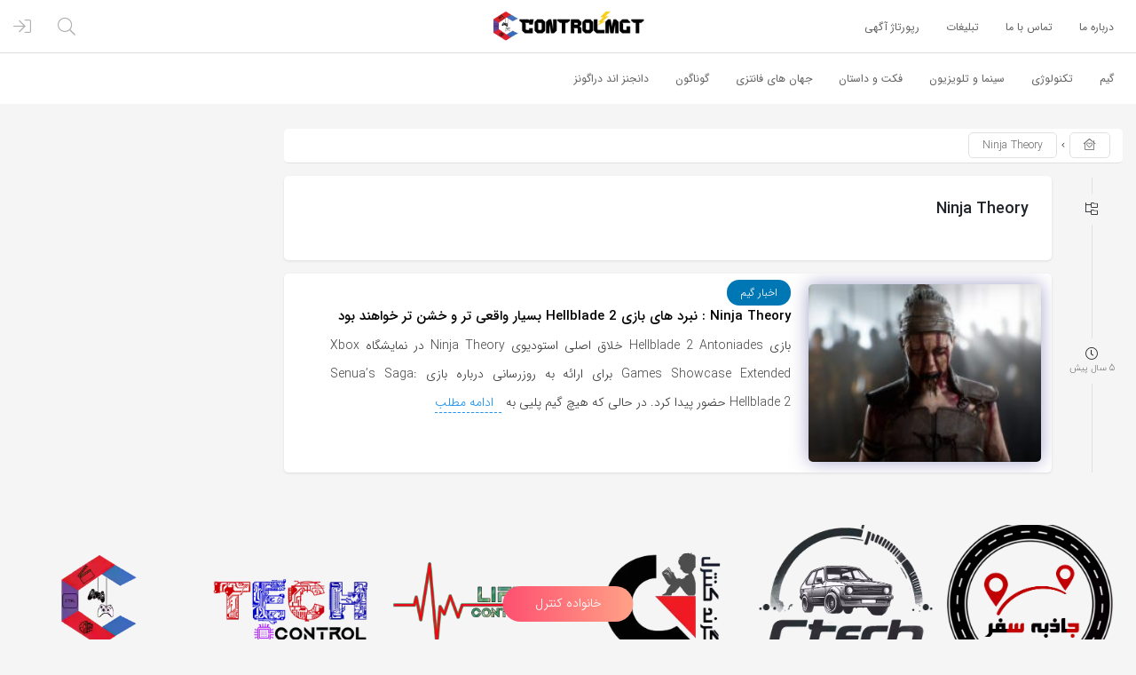

--- FILE ---
content_type: text/html; charset=UTF-8
request_url: https://controlmgt.ir/%D8%A8%D8%A7%DB%8C%DA%AF%D8%A7%D9%86%DB%8C/tag/ninja-theory
body_size: 23986
content:
<!-- Google tag (gtag.js) -->
<script type="rocketlazyloadscript" async data-rocket-src="https://www.googletagmanager.com/gtag/js?id=G-MYHC7YLY20"></script>
<script type="rocketlazyloadscript">
  window.dataLayer = window.dataLayer || [];
  function gtag(){dataLayer.push(arguments);}
  gtag('js', new Date());

  gtag('config', 'G-MYHC7YLY20');
</script>


<!DOCTYPE html>
<html lang="fa"><meta charset="utf-8">
  
  
  <meta name="viewport" content="width=device-width, initial-scale=1, shrink-to-fit=no">
  <meta http-equiv="X-UA-Compatible" content="IE=edge,chrome=1">
  <link rel="alternate" type="application/rss+xml" title="کنترل امجی RSS2 Feed" href="https://controlmgt.ir/feed" />
  <link rel="pingback" href="https://controlmgt.ir/xmlrpc.php" />
  <meta name='robots' content='index, follow, max-image-preview:large, max-snippet:-1, max-video-preview:-1' />

	<!-- This site is optimized with the Yoast SEO Premium plugin v21.4 (Yoast SEO v26.5) - https://yoast.com/wordpress/plugins/seo/ -->
	<title>Ninja Theory - کنترل امجی</title>
	<link rel="canonical" href="https://controlmgt.ir/بایگانی/tag/ninja-theory" />
	<meta property="og:locale" content="fa_IR" />
	<meta property="og:type" content="article" />
	<meta property="og:title" content="بایگانی‌های Ninja Theory" />
	<meta property="og:url" content="https://controlmgt.ir/بایگانی/tag/ninja-theory" />
	<meta property="og:site_name" content="کنترل امجی" />
	<meta property="og:image" content="https://controlmgt.ir/wp-content/uploads/2023/08/Controlmgt.webp" />
	<meta property="og:image:width" content="500" />
	<meta property="og:image:height" content="118" />
	<meta property="og:image:type" content="image/webp" />
	<meta name="twitter:card" content="summary_large_image" />
	<meta name="twitter:site" content="@ControlMgt" />
	<script type="application/ld+json" class="yoast-schema-graph">{"@context":"https://schema.org","@graph":[{"@type":"CollectionPage","@id":"https://controlmgt.ir/بایگانی/tag/ninja-theory","url":"https://controlmgt.ir/بایگانی/tag/ninja-theory","name":"Ninja Theory - کنترل امجی","isPartOf":{"@id":"https://controlmgt.ir/#website"},"primaryImageOfPage":{"@id":"https://controlmgt.ir/بایگانی/tag/ninja-theory#primaryimage"},"image":{"@id":"https://controlmgt.ir/بایگانی/tag/ninja-theory#primaryimage"},"thumbnailUrl":"https://controlmgt.ir/wp-content/uploads/2021/06/8eCFjs82326hHnDD9Miawe-scaled.jpg","breadcrumb":{"@id":"https://controlmgt.ir/بایگانی/tag/ninja-theory#breadcrumb"},"inLanguage":"fa-IR"},{"@type":"ImageObject","inLanguage":"fa-IR","@id":"https://controlmgt.ir/بایگانی/tag/ninja-theory#primaryimage","url":"https://controlmgt.ir/wp-content/uploads/2021/06/8eCFjs82326hHnDD9Miawe-scaled.jpg","contentUrl":"https://controlmgt.ir/wp-content/uploads/2021/06/8eCFjs82326hHnDD9Miawe-scaled.jpg","width":1600,"height":900,"caption":"بازی Hellblade 2"},{"@type":"BreadcrumbList","@id":"https://controlmgt.ir/بایگانی/tag/ninja-theory#breadcrumb","itemListElement":[{"@type":"ListItem","position":1,"name":"خانه","item":"https://controlmgt.ir/"},{"@type":"ListItem","position":2,"name":"Ninja Theory"}]},{"@type":"WebSite","@id":"https://controlmgt.ir/#website","url":"https://controlmgt.ir/","name":"کنترل امجی","description":"آخرین اخبار و مقالات گیم، سینما و تکنولوژی","publisher":{"@id":"https://controlmgt.ir/#organization"},"alternateName":"controlmgt","potentialAction":[{"@type":"SearchAction","target":{"@type":"EntryPoint","urlTemplate":"https://controlmgt.ir/?s={search_term_string}"},"query-input":{"@type":"PropertyValueSpecification","valueRequired":true,"valueName":"search_term_string"}}],"inLanguage":"fa-IR"},{"@type":"Organization","@id":"https://controlmgt.ir/#organization","name":"controlmgt","alternateName":"کنترل امجی","url":"https://controlmgt.ir/","logo":{"@type":"ImageObject","inLanguage":"fa-IR","@id":"https://controlmgt.ir/#/schema/logo/image/","url":"https://controlmgt.ir/wp-content/uploads/2020/11/Control-Logo.png","contentUrl":"https://controlmgt.ir/wp-content/uploads/2020/11/Control-Logo.png","width":483,"height":724,"caption":"controlmgt"},"image":{"@id":"https://controlmgt.ir/#/schema/logo/image/"},"sameAs":["https://x.com/ControlMgt","https://www.instagram.com/controlmgt1/","https://www.youtube.com/channel/UCdGUONNMWLxPxZCuXRlVzdg?view_as=subscriber"]}]}</script>
	<!-- / Yoast SEO Premium plugin. -->



<style id='wp-img-auto-sizes-contain-inline-css' type='text/css'>
img:is([sizes=auto i],[sizes^="auto," i]){contain-intrinsic-size:3000px 1500px}
/*# sourceURL=wp-img-auto-sizes-contain-inline-css */
</style>
<style id='wp-emoji-styles-inline-css' type='text/css'>

	img.wp-smiley, img.emoji {
		display: inline !important;
		border: none !important;
		box-shadow: none !important;
		height: 1em !important;
		width: 1em !important;
		margin: 0 0.07em !important;
		vertical-align: -0.1em !important;
		background: none !important;
		padding: 0 !important;
	}
/*# sourceURL=wp-emoji-styles-inline-css */
</style>
<style id='classic-theme-styles-inline-css' type='text/css'>
/*! This file is auto-generated */
.wp-block-button__link{color:#fff;background-color:#32373c;border-radius:9999px;box-shadow:none;text-decoration:none;padding:calc(.667em + 2px) calc(1.333em + 2px);font-size:1.125em}.wp-block-file__button{background:#32373c;color:#fff;text-decoration:none}
/*# sourceURL=/wp-includes/css/classic-themes.min.css */
</style>
<link data-minify="1" rel='stylesheet' id='mega-theme-icon-css' href='https://controlmgt.ir/wp-content/cache/min/1/wp-content/plugins/elementor-pro/megatheme/includes/icon/style.css?ver=1767687271' type='text/css' media='all' />
<link rel='stylesheet' id='bootstrap-rtl-css' href='https://controlmgt.ir/wp-content/themes/leora/assets/css/bootstrap.min.css' type='text/css' media='all' />
<link rel='stylesheet' id='owl.carousel-css' href='https://controlmgt.ir/wp-content/cache/background-css/controlmgt.ir/wp-content/themes/leora/assets/css/owl.carousel.min.css?ver=6.9&wpr_t=1769695133' type='text/css' media='all' />
<link rel='stylesheet' id='style-css' href='https://controlmgt.ir/wp-content/cache/background-css/controlmgt.ir/wp-content/themes/leora/assets/css/style.min.css?wpr_t=1769695133' type='text/css' media='all' />
<link rel='stylesheet' id='shop-css' href='https://controlmgt.ir/wp-content/themes/leora/assets/css/shop.min.css' type='text/css' media='all' />
<link rel='stylesheet' id='Responsive-css' href='https://controlmgt.ir/wp-content/themes/leora/assets/css/Responsive.min.css' type='text/css' media='all' />
<link data-minify="1" rel='stylesheet' id='fontawesome-css' href='https://controlmgt.ir/wp-content/cache/min/1/wp-content/themes/leora/assets/fontawesome/css/all.min.css?ver=1767687272' type='text/css' media='all' />
<link data-minify="1" rel='stylesheet' id='recent-posts-widget-with-thumbnails-public-style-css' href='https://controlmgt.ir/wp-content/cache/min/1/wp-content/plugins/recent-posts-widget-with-thumbnails/public.css?ver=1767687272' type='text/css' media='all' />
<script type="rocketlazyloadscript" data-minify="1" data-rocket-type="text/javascript" data-rocket-src="https://controlmgt.ir/wp-content/cache/min/1/wp-content/themes/leora/assets/js/jquery.js?ver=1767687272" id="jquery-js" defer></script>
<script type="rocketlazyloadscript" data-minify="1" data-rocket-type="text/javascript" data-rocket-src="https://controlmgt.ir/wp-content/cache/min/1/wp-content/themes/leora/assets/js/kit.fontawesome.js?ver=1767687272" id="fontawesome-js" defer></script>
<script type="text/javascript" id="ajax_comment-js-extra">
/* <![CDATA[ */
var misha_ajax_comment_params = {"ajaxurl":"https://controlmgt.ir/wp-admin/admin-ajax.php"};
//# sourceURL=ajax_comment-js-extra
/* ]]> */
</script>
<script type="rocketlazyloadscript" data-rocket-type="text/javascript" data-rocket-src="https://controlmgt.ir/wp-content/themes/leora/assets/js/ajax-comment.min.js?ver=true" id="ajax_comment-js" defer></script>
<script type="text/javascript" id="ajax-contact-script-js-extra">
/* <![CDATA[ */
var ajax_contact_object = {"ajax_url":"https://controlmgt.ir/wp-admin/admin-ajax.php","loading_message":"\u062f\u0631 \u062d\u0627\u0644 \u0627\u0631\u0633\u0627\u0644 \u0627\u0637\u0644\u0627\u0639\u0627\u062a \u060c \u0644\u0637\u0641\u0627 \u0635\u0628\u0631 \u06a9\u0646\u06cc\u062f..."};
//# sourceURL=ajax-contact-script-js-extra
/* ]]> */
</script>
<script type="rocketlazyloadscript" data-minify="1" data-rocket-type="text/javascript" data-rocket-src="https://controlmgt.ir/wp-content/cache/min/1/wp-content/themes/leora/assets/js/ajax-contact-script.js?ver=1767687272" id="ajax-contact-script-js" defer></script>
<link rel="https://api.w.org/" href="https://controlmgt.ir/wp-json/" /><link rel="alternate" title="JSON" type="application/json" href="https://controlmgt.ir/wp-json/wp/v2/tags/3692" /><link rel="EditURI" type="application/rsd+xml" title="RSD" href="https://controlmgt.ir/xmlrpc.php?rsd" />
<link data-minify="1" rel="stylesheet" href="https://controlmgt.ir/wp-content/cache/min/1/wp-content/themes/leora/rtl.css?ver=1767687272" type="text/css" media="screen" />
<!-- Analytics by WP Statistics - https://wp-statistics.com -->
    <style>
    .quantity input::-webkit-outer-spin-button,
    .quantity input::-webkit-inner-spin-button {
        display: none;
        margin: 0;
    }
    .quantity input.qty {
        appearance: textfield;
        -webkit-appearance: none;
        -moz-appearance: textfield;
    }
    </style>
    <link rel="icon" href="https://controlmgt.ir/wp-content/uploads/2020/11/cropped-Control-Logo-32x32.png" sizes="32x32" />
<link rel="icon" href="https://controlmgt.ir/wp-content/uploads/2020/11/cropped-Control-Logo-192x192.png" sizes="192x192" />
<link rel="apple-touch-icon" href="https://controlmgt.ir/wp-content/uploads/2020/11/cropped-Control-Logo-180x180.png" />
<meta name="msapplication-TileImage" content="https://controlmgt.ir/wp-content/uploads/2020/11/cropped-Control-Logo-270x270.png" />
  <style>
    /* -------------------------------------- general -------------*/
    .image-container img,.sidebar-area li a img, .widget-posts-list li a img,.single-def .article_image,
    .article-header,.row.bg-white,.woo_box__content,.single-share-box-container,.border_radius_sin3,
    .post-content img,.related-item,.single-author-box-container,.advertising_area, .related_posts_lists,
    .post.sin-content,.sidebar-area,.post-content figure,.comments-area,.header_download,.single-next-prev-posts,
    .woo_page_qus__content{
      border-radius:15px !important;
    }
    .single-2 .header_img-single{
      border-bottom-left-radius: 15px !important;
      border-bottom-right-radius: 15px !important;
    }
    .single-2 .breadcrumb_DB{
      border-top-left-radius: 15px !important;
      border-top-right-radius: 15px !important;
    }
    #commentform textarea,#commentform input, textarea,#commentform input[type="submit"], button,
    .single-share-box-container .single-share-box-link input{
      border-radius:15px !important;
    }
    .social_bott_footer{
      background-color:  !important;
    }
    /* --------------------------------------general end --------------*/
    /* -------------------------------------- single 8 --------------*/
    .post-template-single-6{
      background-color: #ffff !important;
    }
    /* -------------------------------------- single 8 end--------------*/
    /* -------------------------------------- single 8 --------------*/
    .post-template-single-8,.single_8 .breadcrumb_DB{
      background-color: #ffff !important;
    }
    /* -------------------------------------- single 8 end--------------*/
    /* -------------------------------------- single 9 --------------*/
    .post-template-single-9,.single_9 .breadcrumb_DB{
      background-color: #ffff !important;
    }
    /* -------------------------------------- single 9 end--------------*/
    /* -------------------------------------- single 10 --------------*/
    .post-template-single-10,.single_10 .breadcrumb_DB{
      background-color: #ffff !important;
    }
    /* -------------------------------------- single 10 end--------------*/
    /* -------------------------------------- single 11 --------------*/
    .post-template-single-11{
      background-color: #ffff !important;
    }
    /* -------------------------------------- single 11 end--------------*/
    /* -------------------------------------- single 12 --------------*/
    .post-template-single-12{
      background-color: #ededed !important;
    }
    /* -------------------------------------- single 12 end--------------*/
    /* -------------------------------------- tab footer --------------*/
    .tab-title.active{
      background-color: #fff !important;
    }
    .tab-title.active{
      color: #212121 !important;
    }
    .tab-title{
      color: #212121;
    }
    .tab-title{
      border-color: #dbdbdb !important;
    }
    .article_post2 .tab-content article{
      border-radius:0px !important;
    }
    .article_popular_top .card__bookmark{
      background-color: #0075e7 !important;
    }
    .article_popular_top .card__bookmark{
      color: #fff !important;
    }
    .article_popular_top .card__overload--category{
      background-color: #16205b !important;
    }
    .article_popular_top .card__overload--category{
      color: #fff !important;
    }
    .article_popular_top .sectionshowcase{
      border-radius:0px !important;
    }
    /* -------------------------------------- tab footer end--------------*/
    /* -------------------------------------- social network on the footer --------------*/
    .social_footer.sbi_images .sbi_photo_wrap a img,.social_footer.sbi_images .sbi_photo_wrap a::after{
      border-radius:30px !important;
    }
    .social_footer .btn-instagram{
      background: linear-gradient(to right, rgb(254, 79, 112) 0%, rgb(255, 163, 135) 51%, rgb(254, 79, 112) 100%) 0% 0% / 200%;
    }
    /* -------------------------------------- social network on the footer end--------------*/
    /* -------------------------------------- product style --------------*/
    .pric-box .btn-add-to-cart.bef_bth_cart,
    .arch_card_pro .yith-wcwl-add-to-wishlist i,
    .woocommerce-cart .wc-proceed-to-checkout a.checkout-button,
    .arch_card_pro a.added_to_cart:hover, .arch_card_pro a.button:hover, .arch_card_pro a.added_to_cart, .arch_card_pro a.button{
      background-color: #f95454 !important;
    }
    .pric-box .btn-add-to-cart.bef_bth_cart,
    .arch_card_pro .yith-wcwl-add-to-wishlist i,
    .woocommerce-cart .wc-proceed-to-checkout a.checkout-button,
    .arch_card_pro a.added_to_cart:hover, .arch_card_pro a.button:hover, .arch_card_pro a.added_to_cart, .arch_card_pro a.button{
      color: #fff !important;
    }

    /* -------------------------------------- header mobile --------------*/
    .mobile-header,
    .mobile-header .product-serchform-wc .search-wrapper input,
    .mobile-header .ic-cart-pro .navbar-nav .dropdown-menu{
      background-color: #fff !important;
    }
    .mobile-header .product-serchform-wc .search-wrapper input,
    .mobile-header .he-search .submit_button::before {
      border-color:#eee !important;
    }
    .mobile-header .item-head-respan > a > i,
    .mobile-header .ic-cart-pro #cd-hamburger-menu-dec a i,
    .mobile-header .category-searchform,
    .mobile-header .he-search .submit_button i,
    .mobile-header .ic-cart-pro .li-user-lo i,
    .mobile-header .he-search input,
    .mobile-header .ic-cart-pro .navbar-nav .dropdown-menu a{
      color:#212121 !important;
    }
    .mobile-header .menu-container.shop_m .bar{
      background-color:#212121 !important;
    }
    .mobile-header .mo-header-search,
    .mobile-header .he-search .submit_button::before{
      border-color:#eee !important;
    }
    .mobile-header .product-serchform-wc .search-wrapper input,
    .mobile-header .user-login-but.btn-login img{
      border-radius:0px !important;
    }
    /* -------------------------------------- shop header 6 --------------*/
    .header-6-theme .product-serchform-wc .search-wrapper input,
    .header-6-theme .he-headeroption .he-btn-container,
    .header-6-theme .he-btn-container-cart,
    .header-6-theme .user-login-but.btn-login img,
    .header-6-theme .fullwidth_shop_cart.shop_cart.top_icons{
      border-radius:0px !important;
    }
    .header-shop.header-6-theme,
    .header-6-theme .product-serchform-wc .search-wrapper input{
      background-color: #fff !important;
    }
    .header-6-theme .h-menu-nav-list_item div ul li a{
      color: #665959 !important;
    }
    .header-6-theme .btn-login,
    .header-6-theme .category-searchform,
    .header-6-theme .he-btn-container .dropdown-menu a,
    .header-6-theme .he-search .submit_button i{
      color: #212121 !important;
    }
    .header-6-theme .product-serchform-wc .search-wrapper input,
    .header-6-theme .he-search .submit_button::before {
      border-color:#eee !important;
    }
    .header-6-theme .fullwidth_shop_cart.shop_cart.top_icons{
      background-color: #4425d7 !important;
    }
    .header-6-theme .fullwidth_shop_cart.shop_cart > a{
      color: #fff !important;
    }
    .header-6-theme .fullwidth_shop_cart.shop_cart a .shop-badge{
      color: #fff !important;
      background-color: #55555a !important;
    }
    .header-6-theme .he-btn-container{
      background-color:  !important;
    }
    .header-6-theme .he-btn-container,
    .header-6-theme .he-btn-container .dropdown-menu{
      border-color:  !important;
    }
    .header-6-theme #header-wrap, .header-6-theme .color_option_liam_6,
    .header-6-theme .cd-main-nav ul li .sub-menu{
      background-color:  !important;
    }
    /* -------------------------------------- end header 6 --------------*/
    /** style menu bar */
    .menu_bar_header-shop {
      background-color: #fff;
    }

    .menu_bar_header-shop .social_footer_ul li i,
    .menu_bar_header-shop .cd-main-nav ul li a {
      color: #616161 !important;
    }
    /** mobile header  **/
    .mobile-menu-wrapper ul li{
      border-color: f0f8ff !important;
    }
    .nav-mobile .menu-container .menu-sidebar{
      background-color: #fff;
    }
    .mobile-menu-wrapper ul li a,
    .menu-item-has-children .sub-toggle .icon-re.icon-ri::before{
      color: #616161;
    }
    .mobile-menu-wrapper ul.sub-menu{
      background-color: #f5f5f5;
    }
    .login-mobile a i, .login-mobile button i{
      color: #fff;
    }
    /** style header blog **/

    .hed-menu-bar,
    .le-main-nav .navbar-nav .dropdown-menu,
    .ic-cart-pro .navbar-nav .dropdown-menu,
    .header-3 .share-alt-head ul,
    .header-3 .cd-main-nav ul li .sub-menu,
    .hed-menu-bar .cd-main-nav ul li .sub-menu {
      background-color: #fff;
    }

    .cd-main-nav ul li a,
    .children .sub-togglee,
    .sub-menu .sub-togglee::before,
    .cd-main-nav ul li .fa-angle-down {
      color: #616161;
    }

    .le-main-nav li,
    .header-3 .share-alt-head ul li a i,
    .le-main-nav li a,
    .le-main-nav .dropdown-back::before,
    .dropdown-toggle::after {
      color: #424750;
    }

    .le-main-nav>li {
      border-color: #e0e0e2;
    }
    .header-3 .cd-logo {
      background-color: #fff6f6;
    }
    /*{
  background: #f9f9f9;
  transition: all .2s;
}
*/
    .nav__cb:checked~.nav__content,
    .login-mobile {
      background: #fb3449;
    }

    .nav__item-text i {
      color: #fff;
      border-color: #e0e0e2;
    }

    .nav__btn::before,
    .nav__btn::after,
    .menu-container .bar {
      background: #616161;
    }

    /** style shop header 2 **/
    .dimag_homepage_mo .hashtag,
    .dimag_homepage,
    .dimag_homepage_mo .container,
    .dimag_homepage .navbar-nav .dropdown-menu,
    .dimag_homepage_mo .navbar-nav .dropdown-menu {
      background-color: #fff !important;
      color: #212121 !important;

    }

    .dimag_homepage .navbar-nav .dropdown-menu a,
    .dimag_homepage_mo .navbar-nav .dropdown-menu a,
    .dimag_homepage .hashtag__title,
    .dimag_homepage_mo .hashtag__title {
      color: #212121 !important;

    }

    .dimag_homepage_mo .menu-container .bar {
      background-color: #b8b8b8 !important;
    }

    .dimag_homepage_mo .hashtag__wrapper,
    .dimag_homepage .hashtag__wrapper {
      background-color: #f6f5f4 !important;
    }

    .dimag_homepage_mo .hashtag__wrapper ul li a,
    .dimag_homepage .hashtag__wrapper ul li a {
      color: #32b4fd !important;
    }

    .dimag_homepage .logo {
      background-color: #bca5f0  !important;

    }

    .dimag_homepage .dimag__top--sep,
    .dimag_homepage .search.search-btn i,
    .dimag_homepage_mo .item-head-respan i,
    .dimag_homepage_mo .user-pane_mo i,
    .dimag_homepage .user-pane i,
    .dimag_homepage .user-pane span,
    .dimag_homepage .user-pane a {
      border-color: #b0b0b0  !important;
      color: #b0b0b0  !important;
    }

    /** single post  **/
    .post-content p {
      color: #404040 ;
    }
    .post-content img {
      width: 100% !important;
    }

    
    /** style footer blog **/
    .footer {
      background-size: cover;
      background-color: #f5f5f5;
      background-repeat: repeat-x;
      background-attachment: fixed;
      background-position: top;
      background-image: var(--wpr-bg-be52c9b5-3baf-4a7e-8f86-85312602dbe7);
    }

    #body_blog {
      background-color: #f5f5f5;
      background-repeat: repeat-x;
      background-attachment: fixed;
      background-position: top;
      background-image: var(--wpr-bg-227861e6-307d-4728-b018-16a659e02579);
    }

    .content_item__time {
      background-color: #f5f5f5;
    }

    #body_shop {
      background-color: #f5f5f5;
      background-repeat: repeat-x;
      background-attachment: fixed;
      background-position: top;
      background-image: var(--wpr-bg-52c49c6e-b353-4534-a664-4b7f0fac25d5);
    }

    .amazon--slid .owl-carousel.owl-rtl::before {
      background: linear-gradient(-180deg, rgba(234, 237, 237, 0), #f5f5f5);
    }

    .spacing_archive-box {
      background-color: ##f5f5f5;
    }

    .footer p,
    .footer a,
    .footer p,
    .footer td {
      color: #404040 !important;
    }

    .footer th,
    .footer h5 {
      color: #212121 !important;
    }

    .social_footer_ul li i {
      color:  #424750 !important;
    }

    .text-center.copy_right {
      color:  #212121 !important;
    }

    /* back to top */
    .sticky_toolbox a::after,
    .sticky_toolbox span,
    .sticky_toolbox a:hover {
      background:  #0063d1;
      color: #fff !important;
    }

    .sticky_toolbox a {
      background: #fff;
      color: #333 !important;
    }

    /** style shop header **/
    .he-btn-container .dropdown-menu,
    .header-shop,
    .h-menu-nav,
    .postform,
    .header-shop .color_option_denver,
    .product-serchform-wc .search-wrapper input {
      background-color: #fff !important;
    }

    .product-serchform-wc .search-wrapper input {
      border-color: #eee;
    }

    .ic-cart-pro .navbar-nav .dropdown-menu a,
    .he-btn-container .dropdown-menu a,
    .h-menu-nav-list_item div ul li a,
    .h-menu-nav-list_items,
    .btn-login,
    .dropdown-back::before,
    .h-menu-nav-list_activ--main ul li a,
    .h-menu-nav-list_activ--main ul li a::before,
    .he-search input,
    .he-search::before,
    .category-searchform,
    .h-row-shop .he-btn-container li i,
    .postform,
    .ic-cart-pro .he-btn-container li i,
    .ic-cart-pro .li-user-lo i,
    .item-head-respan>a>i,
    .he-search .submit_button i,
    .hed-btn-container_cart .fa-shopping-bag,
    .h-menu-nav-list_activ--main>ul>li::before {
      color: #616161;
    }

    .menu-container.shop_m .bar {
      background: #616161;
    }

    .mo-header-search {
      border-top: 1px solid #e5e5ea;
    }

    .h-menu-nav-list_activ--main ul li:after {
      background: #f0f0f1;
    }

    .postform {
      border: 1px solid#e0e0e2;
      margin: 0;
      outline: unset !important;
    }

    .he-search .submit_button::before {
      background: #eee;
    }

    .he-btn-container {
      border: 1px solid#e0e0e2;
    }

    .navbar-nav .dropdown-menu li:first-child {
      border-color: #e0e0e2;
    }

    .lin_right {
      background: #e0e0e2;

    }

    /** header 5 **/
    .header_nin_5,
    .header_nin_5 .navbar-nav .dropdown-menu,
    .header_nin_5 .cd-main-nav ul li .sub-menu {
      background: #fff;
    }

    .header_nin_5 .cd-main-nav ul .menu-item a,
    .header_nin_5 .navbar-nav .dropdown-menu a {
      color: #616161;
    }

    .header_nin_5 .tool_header5 .search_heade i,
    .header_nin_5 .tool_header5 .li-user-lo i {
      color: #b0b0b0;
      font-size: 20px;
    }

    .header_nin_5 .nav-mobile .menu-container .bar {
      background: #b0b0b0;
    }

    /** header 4 **/

    .header-4,
    .header-mobile-4,
    .header-4 .navbar-nav .dropdown-menu {
      background: #fff;
      position: relative;
      z-index: 2;

    }

    .header-4 .header-4-main-menu,
    .header-4 .cd-main-nav ul li .sub-menu{
      background: #fff;

    }

    .header-topbar-4 .cd-main-nav ul .menu-item a {
      color: #616161;

    }

    .header-4 .section-menu.cd-main-nav ul .menu-item a,
    .header-4 .navbar-nav .dropdown-menu a {
      color: #616161;
    }

    .header-4 .container .search [class*="search"],
    .header-4 .user-pane .fa-user-circle {
      color: #b0b0b0;

    }

    .header-mobile-4 .menu-container .bar{
      background: #b0b0b0;
    }
    .header-mobile-4 .menu-container .search-btn i {
      color: #b0b0b0;
    }
    .header-topbar-4 {
      background: #fff;
    }
/* --------------------------------------- header 7 --------------------*/
.header_7{
  background: #fff;
  z-index: 4;
}
.site-navigation,
.site-navigation .hed-menu-bar,
.site-navigation .le-main-nav .navbar-nav .dropdown-menu,
.site-navigation .ic-cart-pro .navbar-nav .dropdown-menu,.site-navigation .cd-main-nav ul li .sub-menu{
  background: #fff;
}
.site-navigation .cd-main-nav ul li a,
.site-navigation .children .sub-togglee,
.site-navigation .cat_suggestion strong,
.site-navigation .sub-menu .sub-togglee::before,
.site-navigation .cd-main-nav ul li .fa-angle-down{
  color: #212121;
}
.header_7 .le-main-nav li,
.header_7 .share-alt-head ul li a i,
.header_7 .le-main-nav li a,
.header_7 .le-main-nav .dropdown-back::before,
.header_7 .dropdown-toggle::after {
  color: #212121;
}
.header_7 .le-main-nav > li{
  border-color: #e0e0e2;
}
/* ----------------------------------------- end header 7 ----------------*/
/* --------------------------------------- header 8 --------------------*/
.header_8 .head_nav,
.header_8 .hed-menu-bar,
.header_8 .le-main-nav .navbar-nav .dropdown-menu,
.header_8 .ic-cart-pro .navbar-nav .dropdown-menu,.header_8 .cd-main-nav ul li .sub-menu{
  background: #fff;
}
.header_8 .cd-main-nav ul li a,
.header_8 .children .sub-togglee,
.header_8 .cat_suggestion strong,
.header_8 .sub-menu .sub-togglee::before,
.header_8 .cd-main-nav ul li .fa-angle-down{
  color: #212121;
}
.header_8 .le-main-nav li,
.header_8 .share-alt-head ul li a i,
.header_8 .le-main-nav li a,
.header_8 .le-main-nav .dropdown-back::before,
.header_8 .dropdown-toggle::after {
  color: #212121;
}
.header_8 .le-main-nav > li{
  border-color: #e0e0e2;
}
/* ----------------------------------------- end header 8 ----------------*/
/* --------------------------------------- header 10 --------------------*/
.header_10 section,
.header_10 .hed-menu-bar,
.header_10 .le-main-nav .navbar-nav .dropdown-menu,
.header_10 .ic-cart-pro .navbar-nav .dropdown-menu,.header_10 .cd-main-nav ul li .sub-menu{
  background: #fff;
}
.header_10 .cd-main-nav ul li a,
.header_10 .children .sub-togglee,
.header_10 .cat_suggestion strong,
.header_10 .sub-menu .sub-togglee::before,
.header_10 .cd-main-nav ul li .fa-angle-down{
  color: #212121;
}
.header_10 .le-main-nav li,
.header_10 .share-alt-head ul li a i,
.header_10 .le-main-nav li a,
.header_10 .le-main-nav .dropdown-back::before,
.header_10 .dropdown-toggle::after {
  color: #212121;
}
.header_10 .le-main-nav > li{
  border-color: #e0e0e2;
}
/* ----------------------------------------- end header 10 ----------------*/
/* --------------------------------------- header 11 --------------------*/
.header_11,
.header_11 .hed-menu-bar,
.header_11 .tool_header5 .navbar-nav .dropdown-menu,
.header_11 .ic-cart-pro .navbar-nav .dropdown-menu,.header_11 .cd-main-nav ul li .sub-menu{
  background: #fff;
}
.header_11 .cd-main-nav ul li a,
.header_11 .children .sub-togglee,
.header_11 .cat_suggestion strong,
.header_11 .sub-menu .sub-togglee::before,
.header_11 .cd-main-nav ul li .fa-angle-down{
  color: #212121;
}
.header_11 .tool_header5 li,
.header_11 .share-alt-head ul li a i,
.header_11 .tool_header5 li a,
.header_11 .time_live.left,
.header_11 .social-media li i,
.header_11 .tool_header5 .search_heade i,
.header_11 .tool_header5 .dropdown-back::before,
.header_11 .dropdown-toggle::after {
  color: #212121;
}
.header_11 .le-main-nav > li{
  border-color: #e0e0e2;
}
.header_11 .tab_bar_5,
.header_11 .social-media{
  border-bottom-color: #e0e0e2;
  border-right-color: #e0e0e2;
}
/* ----------------------------------------- end header 11 ----------------*/
/* --------------------------------------- header 11 --------------------*/
.header_12,
.header_12 .hed-menu-bar,
.header_12 .tool_header5 .navbar-nav .dropdown-menu,
.header_12 .ic-cart-pro .navbar-nav .dropdown-menu,.header_12 .cd-main-nav ul li .sub-menu{
  background: #fff!important;
}
.header_12 .cd-main-nav ul li a,
.header_12 .children .sub-togglee,
.header_12 .cat_suggestion strong,
.header_12 .sub-menu .sub-togglee::before,
.header_12 .cd-main-nav ul li .fa-angle-down{
  color: #212121!important;
}
.header_12 .tool_header5 li,
.header_12 .share-alt-head ul li a i,
.header_12 .tool_header5 li a,
.header_12 .time_live.left,
.header_12 .social-media li i,
.header_12 .tool_header5 .search_heade i,
.header_12 .tool_header5 .dropdown-back::before,
.header_12 .dropdown-toggle::after {
  color: #212121!important;
}
.header_12 .le-main-nav > li{
  border-color: #e0e0e2!important;
}
.header_12 .tab_bar_5{
  border-bottom-color: #e0e0e2!important;
}
.header_12 .advanced-button-wrapper a{
  background-color: #FA5005!important;
}
.header_12 .advanced-button-wrapper a{
  color: #fff!important;
}
/* ----------------------------------------- end header 11 ----------------*/
    /** style shop footer **/
    .shop-footer-web-info {
      background-color: #d7dee0 !important;
    }

    .shop_footer {
      background-color: #eceff1;
      background-repeat: repeat-x;
      background-attachment: fixed;
      background-position: top;
      background-image: var(--wpr-bg-6d00bee6-c5c8-40fc-8d17-3cff372753b1);
    }

    /** style single produc **/

    .woocommerce-Price-amount.amount {
      color: #000;
    }

    /** style box add to cart */
    .add_to_cart_loop_bth .to_cart_loop__bth .button,
    .add_to_cart_loop_bth .added_to_cart.wc-forward,
    .add_to_cart_loop_bth .to_cart_loop__bth .original_product {
      background-color: #ef394e;
      color: #fff;
    }
  </style>
<style>.elementor-widget-article-list .widget_box_ch_list, .widget_box_ch_list {
    background-color: #fffdfd;
}</style><noscript><style id="rocket-lazyload-nojs-css">.rll-youtube-player, [data-lazy-src]{display:none !important;}</style></noscript>  <meta name="theme-color" content="" />
  <style>
	  .container {
      max-width: 1300px;
    }
	  @media (min-width: 1400px){
            .container {
        max-width: 1440px;
      }
	  }

  </style>
<style id='global-styles-inline-css' type='text/css'>
:root{--wp--preset--aspect-ratio--square: 1;--wp--preset--aspect-ratio--4-3: 4/3;--wp--preset--aspect-ratio--3-4: 3/4;--wp--preset--aspect-ratio--3-2: 3/2;--wp--preset--aspect-ratio--2-3: 2/3;--wp--preset--aspect-ratio--16-9: 16/9;--wp--preset--aspect-ratio--9-16: 9/16;--wp--preset--color--black: #000000;--wp--preset--color--cyan-bluish-gray: #abb8c3;--wp--preset--color--white: #ffffff;--wp--preset--color--pale-pink: #f78da7;--wp--preset--color--vivid-red: #cf2e2e;--wp--preset--color--luminous-vivid-orange: #ff6900;--wp--preset--color--luminous-vivid-amber: #fcb900;--wp--preset--color--light-green-cyan: #7bdcb5;--wp--preset--color--vivid-green-cyan: #00d084;--wp--preset--color--pale-cyan-blue: #8ed1fc;--wp--preset--color--vivid-cyan-blue: #0693e3;--wp--preset--color--vivid-purple: #9b51e0;--wp--preset--gradient--vivid-cyan-blue-to-vivid-purple: linear-gradient(135deg,rgb(6,147,227) 0%,rgb(155,81,224) 100%);--wp--preset--gradient--light-green-cyan-to-vivid-green-cyan: linear-gradient(135deg,rgb(122,220,180) 0%,rgb(0,208,130) 100%);--wp--preset--gradient--luminous-vivid-amber-to-luminous-vivid-orange: linear-gradient(135deg,rgb(252,185,0) 0%,rgb(255,105,0) 100%);--wp--preset--gradient--luminous-vivid-orange-to-vivid-red: linear-gradient(135deg,rgb(255,105,0) 0%,rgb(207,46,46) 100%);--wp--preset--gradient--very-light-gray-to-cyan-bluish-gray: linear-gradient(135deg,rgb(238,238,238) 0%,rgb(169,184,195) 100%);--wp--preset--gradient--cool-to-warm-spectrum: linear-gradient(135deg,rgb(74,234,220) 0%,rgb(151,120,209) 20%,rgb(207,42,186) 40%,rgb(238,44,130) 60%,rgb(251,105,98) 80%,rgb(254,248,76) 100%);--wp--preset--gradient--blush-light-purple: linear-gradient(135deg,rgb(255,206,236) 0%,rgb(152,150,240) 100%);--wp--preset--gradient--blush-bordeaux: linear-gradient(135deg,rgb(254,205,165) 0%,rgb(254,45,45) 50%,rgb(107,0,62) 100%);--wp--preset--gradient--luminous-dusk: linear-gradient(135deg,rgb(255,203,112) 0%,rgb(199,81,192) 50%,rgb(65,88,208) 100%);--wp--preset--gradient--pale-ocean: linear-gradient(135deg,rgb(255,245,203) 0%,rgb(182,227,212) 50%,rgb(51,167,181) 100%);--wp--preset--gradient--electric-grass: linear-gradient(135deg,rgb(202,248,128) 0%,rgb(113,206,126) 100%);--wp--preset--gradient--midnight: linear-gradient(135deg,rgb(2,3,129) 0%,rgb(40,116,252) 100%);--wp--preset--font-size--small: 13px;--wp--preset--font-size--medium: 20px;--wp--preset--font-size--large: 36px;--wp--preset--font-size--x-large: 42px;--wp--preset--spacing--20: 0.44rem;--wp--preset--spacing--30: 0.67rem;--wp--preset--spacing--40: 1rem;--wp--preset--spacing--50: 1.5rem;--wp--preset--spacing--60: 2.25rem;--wp--preset--spacing--70: 3.38rem;--wp--preset--spacing--80: 5.06rem;--wp--preset--shadow--natural: 6px 6px 9px rgba(0, 0, 0, 0.2);--wp--preset--shadow--deep: 12px 12px 50px rgba(0, 0, 0, 0.4);--wp--preset--shadow--sharp: 6px 6px 0px rgba(0, 0, 0, 0.2);--wp--preset--shadow--outlined: 6px 6px 0px -3px rgb(255, 255, 255), 6px 6px rgb(0, 0, 0);--wp--preset--shadow--crisp: 6px 6px 0px rgb(0, 0, 0);}:where(.is-layout-flex){gap: 0.5em;}:where(.is-layout-grid){gap: 0.5em;}body .is-layout-flex{display: flex;}.is-layout-flex{flex-wrap: wrap;align-items: center;}.is-layout-flex > :is(*, div){margin: 0;}body .is-layout-grid{display: grid;}.is-layout-grid > :is(*, div){margin: 0;}:where(.wp-block-columns.is-layout-flex){gap: 2em;}:where(.wp-block-columns.is-layout-grid){gap: 2em;}:where(.wp-block-post-template.is-layout-flex){gap: 1.25em;}:where(.wp-block-post-template.is-layout-grid){gap: 1.25em;}.has-black-color{color: var(--wp--preset--color--black) !important;}.has-cyan-bluish-gray-color{color: var(--wp--preset--color--cyan-bluish-gray) !important;}.has-white-color{color: var(--wp--preset--color--white) !important;}.has-pale-pink-color{color: var(--wp--preset--color--pale-pink) !important;}.has-vivid-red-color{color: var(--wp--preset--color--vivid-red) !important;}.has-luminous-vivid-orange-color{color: var(--wp--preset--color--luminous-vivid-orange) !important;}.has-luminous-vivid-amber-color{color: var(--wp--preset--color--luminous-vivid-amber) !important;}.has-light-green-cyan-color{color: var(--wp--preset--color--light-green-cyan) !important;}.has-vivid-green-cyan-color{color: var(--wp--preset--color--vivid-green-cyan) !important;}.has-pale-cyan-blue-color{color: var(--wp--preset--color--pale-cyan-blue) !important;}.has-vivid-cyan-blue-color{color: var(--wp--preset--color--vivid-cyan-blue) !important;}.has-vivid-purple-color{color: var(--wp--preset--color--vivid-purple) !important;}.has-black-background-color{background-color: var(--wp--preset--color--black) !important;}.has-cyan-bluish-gray-background-color{background-color: var(--wp--preset--color--cyan-bluish-gray) !important;}.has-white-background-color{background-color: var(--wp--preset--color--white) !important;}.has-pale-pink-background-color{background-color: var(--wp--preset--color--pale-pink) !important;}.has-vivid-red-background-color{background-color: var(--wp--preset--color--vivid-red) !important;}.has-luminous-vivid-orange-background-color{background-color: var(--wp--preset--color--luminous-vivid-orange) !important;}.has-luminous-vivid-amber-background-color{background-color: var(--wp--preset--color--luminous-vivid-amber) !important;}.has-light-green-cyan-background-color{background-color: var(--wp--preset--color--light-green-cyan) !important;}.has-vivid-green-cyan-background-color{background-color: var(--wp--preset--color--vivid-green-cyan) !important;}.has-pale-cyan-blue-background-color{background-color: var(--wp--preset--color--pale-cyan-blue) !important;}.has-vivid-cyan-blue-background-color{background-color: var(--wp--preset--color--vivid-cyan-blue) !important;}.has-vivid-purple-background-color{background-color: var(--wp--preset--color--vivid-purple) !important;}.has-black-border-color{border-color: var(--wp--preset--color--black) !important;}.has-cyan-bluish-gray-border-color{border-color: var(--wp--preset--color--cyan-bluish-gray) !important;}.has-white-border-color{border-color: var(--wp--preset--color--white) !important;}.has-pale-pink-border-color{border-color: var(--wp--preset--color--pale-pink) !important;}.has-vivid-red-border-color{border-color: var(--wp--preset--color--vivid-red) !important;}.has-luminous-vivid-orange-border-color{border-color: var(--wp--preset--color--luminous-vivid-orange) !important;}.has-luminous-vivid-amber-border-color{border-color: var(--wp--preset--color--luminous-vivid-amber) !important;}.has-light-green-cyan-border-color{border-color: var(--wp--preset--color--light-green-cyan) !important;}.has-vivid-green-cyan-border-color{border-color: var(--wp--preset--color--vivid-green-cyan) !important;}.has-pale-cyan-blue-border-color{border-color: var(--wp--preset--color--pale-cyan-blue) !important;}.has-vivid-cyan-blue-border-color{border-color: var(--wp--preset--color--vivid-cyan-blue) !important;}.has-vivid-purple-border-color{border-color: var(--wp--preset--color--vivid-purple) !important;}.has-vivid-cyan-blue-to-vivid-purple-gradient-background{background: var(--wp--preset--gradient--vivid-cyan-blue-to-vivid-purple) !important;}.has-light-green-cyan-to-vivid-green-cyan-gradient-background{background: var(--wp--preset--gradient--light-green-cyan-to-vivid-green-cyan) !important;}.has-luminous-vivid-amber-to-luminous-vivid-orange-gradient-background{background: var(--wp--preset--gradient--luminous-vivid-amber-to-luminous-vivid-orange) !important;}.has-luminous-vivid-orange-to-vivid-red-gradient-background{background: var(--wp--preset--gradient--luminous-vivid-orange-to-vivid-red) !important;}.has-very-light-gray-to-cyan-bluish-gray-gradient-background{background: var(--wp--preset--gradient--very-light-gray-to-cyan-bluish-gray) !important;}.has-cool-to-warm-spectrum-gradient-background{background: var(--wp--preset--gradient--cool-to-warm-spectrum) !important;}.has-blush-light-purple-gradient-background{background: var(--wp--preset--gradient--blush-light-purple) !important;}.has-blush-bordeaux-gradient-background{background: var(--wp--preset--gradient--blush-bordeaux) !important;}.has-luminous-dusk-gradient-background{background: var(--wp--preset--gradient--luminous-dusk) !important;}.has-pale-ocean-gradient-background{background: var(--wp--preset--gradient--pale-ocean) !important;}.has-electric-grass-gradient-background{background: var(--wp--preset--gradient--electric-grass) !important;}.has-midnight-gradient-background{background: var(--wp--preset--gradient--midnight) !important;}.has-small-font-size{font-size: var(--wp--preset--font-size--small) !important;}.has-medium-font-size{font-size: var(--wp--preset--font-size--medium) !important;}.has-large-font-size{font-size: var(--wp--preset--font-size--large) !important;}.has-x-large-font-size{font-size: var(--wp--preset--font-size--x-large) !important;}
/*# sourceURL=global-styles-inline-css */
</style>
<style id="wpr-lazyload-bg-container"></style><style id="wpr-lazyload-bg-exclusion"></style>
<noscript>
<style id="wpr-lazyload-bg-nostyle">.owl-carousel .owl-video-play-icon{--wpr-bg-4d0873fe-ff1f-4366-8c3c-f15f8b9a571c: url('https://controlmgt.ir/wp-content/themes/leora/assets/css/owl.video.play.png');}.four_zero_four_bg{--wpr-bg-238708a0-78e3-4578-bc9b-f4810e970bde: url('https://cdn.dribbble.com/users/285475/screenshots/2083086/dribbble_1.gif');}.footer{--wpr-bg-be52c9b5-3baf-4a7e-8f86-85312602dbe7: url('https://controlmgt.ir/');}#body_blog{--wpr-bg-227861e6-307d-4728-b018-16a659e02579: url('https://controlmgt.ir/');}#body_shop{--wpr-bg-52c49c6e-b353-4534-a664-4b7f0fac25d5: url('https://controlmgt.ir/');}.shop_footer{--wpr-bg-6d00bee6-c5c8-40fc-8d17-3cff372753b1: url('https://controlmgt.ir/');}</style>
</noscript>
<script type="application/javascript">const rocket_pairs = [{"selector":".owl-carousel .owl-video-play-icon","style":".owl-carousel .owl-video-play-icon{--wpr-bg-4d0873fe-ff1f-4366-8c3c-f15f8b9a571c: url('https:\/\/controlmgt.ir\/wp-content\/themes\/leora\/assets\/css\/owl.video.play.png');}","hash":"4d0873fe-ff1f-4366-8c3c-f15f8b9a571c","url":"https:\/\/controlmgt.ir\/wp-content\/themes\/leora\/assets\/css\/owl.video.play.png"},{"selector":".four_zero_four_bg","style":".four_zero_four_bg{--wpr-bg-238708a0-78e3-4578-bc9b-f4810e970bde: url('https:\/\/cdn.dribbble.com\/users\/285475\/screenshots\/2083086\/dribbble_1.gif');}","hash":"238708a0-78e3-4578-bc9b-f4810e970bde","url":"https:\/\/cdn.dribbble.com\/users\/285475\/screenshots\/2083086\/dribbble_1.gif"},{"selector":".footer","style":".footer{--wpr-bg-be52c9b5-3baf-4a7e-8f86-85312602dbe7: url('https:\/\/controlmgt.ir\/');}","hash":"be52c9b5-3baf-4a7e-8f86-85312602dbe7","url":"https:\/\/controlmgt.ir\/"},{"selector":"#body_blog","style":"#body_blog{--wpr-bg-227861e6-307d-4728-b018-16a659e02579: url('https:\/\/controlmgt.ir\/');}","hash":"227861e6-307d-4728-b018-16a659e02579","url":"https:\/\/controlmgt.ir\/"},{"selector":"#body_shop","style":"#body_shop{--wpr-bg-52c49c6e-b353-4534-a664-4b7f0fac25d5: url('https:\/\/controlmgt.ir\/');}","hash":"52c49c6e-b353-4534-a664-4b7f0fac25d5","url":"https:\/\/controlmgt.ir\/"},{"selector":".shop_footer","style":".shop_footer{--wpr-bg-6d00bee6-c5c8-40fc-8d17-3cff372753b1: url('https:\/\/controlmgt.ir\/');}","hash":"6d00bee6-c5c8-40fc-8d17-3cff372753b1","url":"https:\/\/controlmgt.ir\/"}]; const rocket_excluded_pairs = [];</script></head>

<body class="rtl archive tag tag-ninja-theory tag-3692 wp-custom-logo wp-theme-leora elementor-default elementor-kit-29" id="body_blog">
  <div id="back-to-topd" class="sticky_toolbox active back_to_top">
    <ul>
          </ul>
  </div>
  <header class="header_nin_5"><script>if(navigator.userAgent.match(/MSIE|Internet Explorer/i)||navigator.userAgent.match(/Trident\/7\..*?rv:11/i)){var href=document.location.href;if(!href.match(/[?&]nowprocket/)){if(href.indexOf("?")==-1){if(href.indexOf("#")==-1){document.location.href=href+"?nowprocket=1"}else{document.location.href=href.replace("#","?nowprocket=1#")}}else{if(href.indexOf("#")==-1){document.location.href=href+"&nowprocket=1"}else{document.location.href=href.replace("#","&nowprocket=1#")}}}}</script><script>(()=>{class RocketLazyLoadScripts{constructor(){this.v="1.2.6",this.triggerEvents=["keydown","mousedown","mousemove","touchmove","touchstart","touchend","wheel"],this.userEventHandler=this.t.bind(this),this.touchStartHandler=this.i.bind(this),this.touchMoveHandler=this.o.bind(this),this.touchEndHandler=this.h.bind(this),this.clickHandler=this.u.bind(this),this.interceptedClicks=[],this.interceptedClickListeners=[],this.l(this),window.addEventListener("pageshow",(t=>{this.persisted=t.persisted,this.everythingLoaded&&this.m()})),this.CSPIssue=sessionStorage.getItem("rocketCSPIssue"),document.addEventListener("securitypolicyviolation",(t=>{this.CSPIssue||"script-src-elem"!==t.violatedDirective||"data"!==t.blockedURI||(this.CSPIssue=!0,sessionStorage.setItem("rocketCSPIssue",!0))})),document.addEventListener("DOMContentLoaded",(()=>{this.k()})),this.delayedScripts={normal:[],async:[],defer:[]},this.trash=[],this.allJQueries=[]}p(t){document.hidden?t.t():(this.triggerEvents.forEach((e=>window.addEventListener(e,t.userEventHandler,{passive:!0}))),window.addEventListener("touchstart",t.touchStartHandler,{passive:!0}),window.addEventListener("mousedown",t.touchStartHandler),document.addEventListener("visibilitychange",t.userEventHandler))}_(){this.triggerEvents.forEach((t=>window.removeEventListener(t,this.userEventHandler,{passive:!0}))),document.removeEventListener("visibilitychange",this.userEventHandler)}i(t){"HTML"!==t.target.tagName&&(window.addEventListener("touchend",this.touchEndHandler),window.addEventListener("mouseup",this.touchEndHandler),window.addEventListener("touchmove",this.touchMoveHandler,{passive:!0}),window.addEventListener("mousemove",this.touchMoveHandler),t.target.addEventListener("click",this.clickHandler),this.L(t.target,!0),this.S(t.target,"onclick","rocket-onclick"),this.C())}o(t){window.removeEventListener("touchend",this.touchEndHandler),window.removeEventListener("mouseup",this.touchEndHandler),window.removeEventListener("touchmove",this.touchMoveHandler,{passive:!0}),window.removeEventListener("mousemove",this.touchMoveHandler),t.target.removeEventListener("click",this.clickHandler),this.L(t.target,!1),this.S(t.target,"rocket-onclick","onclick"),this.M()}h(){window.removeEventListener("touchend",this.touchEndHandler),window.removeEventListener("mouseup",this.touchEndHandler),window.removeEventListener("touchmove",this.touchMoveHandler,{passive:!0}),window.removeEventListener("mousemove",this.touchMoveHandler)}u(t){t.target.removeEventListener("click",this.clickHandler),this.L(t.target,!1),this.S(t.target,"rocket-onclick","onclick"),this.interceptedClicks.push(t),t.preventDefault(),t.stopPropagation(),t.stopImmediatePropagation(),this.M()}O(){window.removeEventListener("touchstart",this.touchStartHandler,{passive:!0}),window.removeEventListener("mousedown",this.touchStartHandler),this.interceptedClicks.forEach((t=>{t.target.dispatchEvent(new MouseEvent("click",{view:t.view,bubbles:!0,cancelable:!0}))}))}l(t){EventTarget.prototype.addEventListenerWPRocketBase=EventTarget.prototype.addEventListener,EventTarget.prototype.addEventListener=function(e,i,o){"click"!==e||t.windowLoaded||i===t.clickHandler||t.interceptedClickListeners.push({target:this,func:i,options:o}),(this||window).addEventListenerWPRocketBase(e,i,o)}}L(t,e){this.interceptedClickListeners.forEach((i=>{i.target===t&&(e?t.removeEventListener("click",i.func,i.options):t.addEventListener("click",i.func,i.options))})),t.parentNode!==document.documentElement&&this.L(t.parentNode,e)}D(){return new Promise((t=>{this.P?this.M=t:t()}))}C(){this.P=!0}M(){this.P=!1}S(t,e,i){t.hasAttribute&&t.hasAttribute(e)&&(event.target.setAttribute(i,event.target.getAttribute(e)),event.target.removeAttribute(e))}t(){this._(this),"loading"===document.readyState?document.addEventListener("DOMContentLoaded",this.R.bind(this)):this.R()}k(){let t=[];document.querySelectorAll("script[type=rocketlazyloadscript][data-rocket-src]").forEach((e=>{let i=e.getAttribute("data-rocket-src");if(i&&!i.startsWith("data:")){0===i.indexOf("//")&&(i=location.protocol+i);try{const o=new URL(i).origin;o!==location.origin&&t.push({src:o,crossOrigin:e.crossOrigin||"module"===e.getAttribute("data-rocket-type")})}catch(t){}}})),t=[...new Map(t.map((t=>[JSON.stringify(t),t]))).values()],this.T(t,"preconnect")}async R(){this.lastBreath=Date.now(),this.j(this),this.F(this),this.I(),this.W(),this.q(),await this.A(this.delayedScripts.normal),await this.A(this.delayedScripts.defer),await this.A(this.delayedScripts.async);try{await this.U(),await this.H(this),await this.J()}catch(t){console.error(t)}window.dispatchEvent(new Event("rocket-allScriptsLoaded")),this.everythingLoaded=!0,this.D().then((()=>{this.O()})),this.N()}W(){document.querySelectorAll("script[type=rocketlazyloadscript]").forEach((t=>{t.hasAttribute("data-rocket-src")?t.hasAttribute("async")&&!1!==t.async?this.delayedScripts.async.push(t):t.hasAttribute("defer")&&!1!==t.defer||"module"===t.getAttribute("data-rocket-type")?this.delayedScripts.defer.push(t):this.delayedScripts.normal.push(t):this.delayedScripts.normal.push(t)}))}async B(t){if(await this.G(),!0!==t.noModule||!("noModule"in HTMLScriptElement.prototype))return new Promise((e=>{let i;function o(){(i||t).setAttribute("data-rocket-status","executed"),e()}try{if(navigator.userAgent.indexOf("Firefox/")>0||""===navigator.vendor||this.CSPIssue)i=document.createElement("script"),[...t.attributes].forEach((t=>{let e=t.nodeName;"type"!==e&&("data-rocket-type"===e&&(e="type"),"data-rocket-src"===e&&(e="src"),i.setAttribute(e,t.nodeValue))})),t.text&&(i.text=t.text),i.hasAttribute("src")?(i.addEventListener("load",o),i.addEventListener("error",(function(){i.setAttribute("data-rocket-status","failed-network"),e()})),setTimeout((()=>{i.isConnected||e()}),1)):(i.text=t.text,o()),t.parentNode.replaceChild(i,t);else{const i=t.getAttribute("data-rocket-type"),s=t.getAttribute("data-rocket-src");i?(t.type=i,t.removeAttribute("data-rocket-type")):t.removeAttribute("type"),t.addEventListener("load",o),t.addEventListener("error",(i=>{this.CSPIssue&&i.target.src.startsWith("data:")?(console.log("WPRocket: data-uri blocked by CSP -> fallback"),t.removeAttribute("src"),this.B(t).then(e)):(t.setAttribute("data-rocket-status","failed-network"),e())})),s?(t.removeAttribute("data-rocket-src"),t.src=s):t.src="data:text/javascript;base64,"+window.btoa(unescape(encodeURIComponent(t.text)))}}catch(i){t.setAttribute("data-rocket-status","failed-transform"),e()}}));t.setAttribute("data-rocket-status","skipped")}async A(t){const e=t.shift();return e&&e.isConnected?(await this.B(e),this.A(t)):Promise.resolve()}q(){this.T([...this.delayedScripts.normal,...this.delayedScripts.defer,...this.delayedScripts.async],"preload")}T(t,e){var i=document.createDocumentFragment();t.forEach((t=>{const o=t.getAttribute&&t.getAttribute("data-rocket-src")||t.src;if(o&&!o.startsWith("data:")){const s=document.createElement("link");s.href=o,s.rel=e,"preconnect"!==e&&(s.as="script"),t.getAttribute&&"module"===t.getAttribute("data-rocket-type")&&(s.crossOrigin=!0),t.crossOrigin&&(s.crossOrigin=t.crossOrigin),t.integrity&&(s.integrity=t.integrity),i.appendChild(s),this.trash.push(s)}})),document.head.appendChild(i)}j(t){let e={};function i(i,o){return e[o].eventsToRewrite.indexOf(i)>=0&&!t.everythingLoaded?"rocket-"+i:i}function o(t,o){!function(t){e[t]||(e[t]={originalFunctions:{add:t.addEventListener,remove:t.removeEventListener},eventsToRewrite:[]},t.addEventListener=function(){arguments[0]=i(arguments[0],t),e[t].originalFunctions.add.apply(t,arguments)},t.removeEventListener=function(){arguments[0]=i(arguments[0],t),e[t].originalFunctions.remove.apply(t,arguments)})}(t),e[t].eventsToRewrite.push(o)}function s(e,i){let o=e[i];e[i]=null,Object.defineProperty(e,i,{get:()=>o||function(){},set(s){t.everythingLoaded?o=s:e["rocket"+i]=o=s}})}o(document,"DOMContentLoaded"),o(window,"DOMContentLoaded"),o(window,"load"),o(window,"pageshow"),o(document,"readystatechange"),s(document,"onreadystatechange"),s(window,"onload"),s(window,"onpageshow");try{Object.defineProperty(document,"readyState",{get:()=>t.rocketReadyState,set(e){t.rocketReadyState=e},configurable:!0}),document.readyState="loading"}catch(t){console.log("WPRocket DJE readyState conflict, bypassing")}}F(t){let e;function i(e){return t.everythingLoaded?e:e.split(" ").map((t=>"load"===t||0===t.indexOf("load.")?"rocket-jquery-load":t)).join(" ")}function o(o){function s(t){const e=o.fn[t];o.fn[t]=o.fn.init.prototype[t]=function(){return this[0]===window&&("string"==typeof arguments[0]||arguments[0]instanceof String?arguments[0]=i(arguments[0]):"object"==typeof arguments[0]&&Object.keys(arguments[0]).forEach((t=>{const e=arguments[0][t];delete arguments[0][t],arguments[0][i(t)]=e}))),e.apply(this,arguments),this}}o&&o.fn&&!t.allJQueries.includes(o)&&(o.fn.ready=o.fn.init.prototype.ready=function(e){return t.domReadyFired?e.bind(document)(o):document.addEventListener("rocket-DOMContentLoaded",(()=>e.bind(document)(o))),o([])},s("on"),s("one"),t.allJQueries.push(o)),e=o}o(window.jQuery),Object.defineProperty(window,"jQuery",{get:()=>e,set(t){o(t)}})}async H(t){const e=document.querySelector("script[data-webpack]");e&&(await async function(){return new Promise((t=>{e.addEventListener("load",t),e.addEventListener("error",t)}))}(),await t.K(),await t.H(t))}async U(){this.domReadyFired=!0;try{document.readyState="interactive"}catch(t){}await this.G(),document.dispatchEvent(new Event("rocket-readystatechange")),await this.G(),document.rocketonreadystatechange&&document.rocketonreadystatechange(),await this.G(),document.dispatchEvent(new Event("rocket-DOMContentLoaded")),await this.G(),window.dispatchEvent(new Event("rocket-DOMContentLoaded"))}async J(){try{document.readyState="complete"}catch(t){}await this.G(),document.dispatchEvent(new Event("rocket-readystatechange")),await this.G(),document.rocketonreadystatechange&&document.rocketonreadystatechange(),await this.G(),window.dispatchEvent(new Event("rocket-load")),await this.G(),window.rocketonload&&window.rocketonload(),await this.G(),this.allJQueries.forEach((t=>t(window).trigger("rocket-jquery-load"))),await this.G();const t=new Event("rocket-pageshow");t.persisted=this.persisted,window.dispatchEvent(t),await this.G(),window.rocketonpageshow&&window.rocketonpageshow({persisted:this.persisted}),this.windowLoaded=!0}m(){document.onreadystatechange&&document.onreadystatechange(),window.onload&&window.onload(),window.onpageshow&&window.onpageshow({persisted:this.persisted})}I(){const t=new Map;document.write=document.writeln=function(e){const i=document.currentScript;i||console.error("WPRocket unable to document.write this: "+e);const o=document.createRange(),s=i.parentElement;let n=t.get(i);void 0===n&&(n=i.nextSibling,t.set(i,n));const c=document.createDocumentFragment();o.setStart(c,0),c.appendChild(o.createContextualFragment(e)),s.insertBefore(c,n)}}async G(){Date.now()-this.lastBreath>45&&(await this.K(),this.lastBreath=Date.now())}async K(){return document.hidden?new Promise((t=>setTimeout(t))):new Promise((t=>requestAnimationFrame(t)))}N(){this.trash.forEach((t=>t.remove()))}static run(){const t=new RocketLazyLoadScripts;t.p(t)}}RocketLazyLoadScripts.run()})();</script>
    <div class="tab_bar_5">
        <div class="container">
            <div class="row">
                <div class="col-4 col-lg-5">
                    <div class="roobit right d-block d-lg-none">
  <ul class="nav-mobile">
    <li class="menu-container">
      <input id="menu-toggle" type="checkbox">
      <label for="menu-toggle" class="menu-button">
        <div class="icon-open" viewBox="0 0 24 24">
          <div class="bar"></div>
          <div class="bar"></div>
          <div class="bar"></div>
        </div>
      </label>
      <ul id="accordion" class="menu-sidebar">
          <div class="login-mobile">
    <br>
    <p class="color-FFF">وارد شوید یا یک حساب کاربری جدید ایجاد کنید.</p>
    <br>
    <button class="logincolorbutt" onclick="document.getElementById('id01').style.display='block'" type="button" name="button">
      <i class="fa fa-user" aria-hidden="true"></i>
      |
      <i class="fa fa-user-plus" aria-hidden="true"></i>
    </button>
  </div>
        <div class="mobile-menu-wrapper">
          <div class="tg-container">
            <ul id="menu-mobile" class="menu pro_menu-mobile-sid">
              <div class="menu-main-menu-container"><ul id="menu-main-menu" class="menu"><li id="menu-item-41199" class="menu-item menu-item-type-taxonomy menu-item-object-category menu-item-has-children menu-item-41199"><a href="https://controlmgt.ir/بایگانی/category/game"><span class="menu-title">گیم</span></a>
<ul class="sub-menu">
	<li id="menu-item-8101" class="menu-item menu-item-type-taxonomy menu-item-object-category menu-item-8101"><a href="https://controlmgt.ir/بایگانی/category/game/game-news"><span class="menu-title">اخبار گیم</span></a></li>
	<li id="menu-item-8066" class="menu-item menu-item-type-taxonomy menu-item-object-category menu-item-8066"><a href="https://controlmgt.ir/بایگانی/category/game/game-articles"><span class="menu-title">مقالات اختصاصی گیم</span></a></li>
	<li id="menu-item-15" class="menu-item menu-item-type-taxonomy menu-item-object-category menu-item-15"><a href="https://controlmgt.ir/بایگانی/category/game/%d8%a2%d9%85%d9%88%d8%b2%d8%b4-%da%af%db%8c%d9%85"><span class="menu-title">آموزش گیم</span></a></li>
	<li id="menu-item-60819" class="menu-item menu-item-type-taxonomy menu-item-object-category menu-item-60819"><a href="https://controlmgt.ir/بایگانی/category/game/game-introduction"><span class="menu-title">معرفی گیم</span></a></li>
	<li id="menu-item-16299" class="menu-item menu-item-type-taxonomy menu-item-object-category menu-item-16299"><a href="https://controlmgt.ir/بایگانی/category/game/games-reviews"><span class="menu-title">نقد و بررسی گیم</span></a></li>
	<li id="menu-item-20248" class="menu-item menu-item-type-taxonomy menu-item-object-category menu-item-20248"><a href="https://controlmgt.ir/بایگانی/category/game/game-story"><span class="menu-title">داستان بازی ها</span></a></li>
	<li id="menu-item-5470" class="menu-item menu-item-type-taxonomy menu-item-object-category menu-item-5470"><a href="https://controlmgt.ir/بایگانی/category/game/%d8%b3%db%8c%d8%b3%d8%aa%d9%85-%d9%85%d9%88%d8%b1%d8%af-%d9%86%db%8c%d8%a7%d8%b2-%d8%a8%d8%a7%d8%b2%db%8c-%d9%87%d8%a7"><span class="menu-title">سیستم مورد نیاز بازی ها</span></a></li>
</ul>
</li>
<li id="menu-item-11451" class="menu-item menu-item-type-taxonomy menu-item-object-category menu-item-has-children menu-item-11451"><a href="https://controlmgt.ir/بایگانی/category/technology"><span class="menu-title">تکنولوژی</span></a>
<ul class="sub-menu">
	<li id="menu-item-16" class="menu-item menu-item-type-taxonomy menu-item-object-category menu-item-16"><a href="https://controlmgt.ir/بایگانی/category/technology/technology-news"><span class="menu-title">اخبار تکنولوژی</span></a></li>
	<li id="menu-item-63910" class="menu-item menu-item-type-taxonomy menu-item-object-category menu-item-63910"><a href="https://controlmgt.ir/بایگانی/category/car"><span class="menu-title">خودرو</span></a></li>
	<li id="menu-item-26620" class="menu-item menu-item-type-taxonomy menu-item-object-category menu-item-26620"><a href="https://controlmgt.ir/بایگانی/category/technology/crypto-news"><span class="menu-title">اخبار ارز دیجیتال</span></a></li>
	<li id="menu-item-30313" class="menu-item menu-item-type-taxonomy menu-item-object-category menu-item-30313"><a href="https://controlmgt.ir/بایگانی/category/%d9%85%d9%82%d8%a7%d9%84%d8%a7%d8%aa-%d8%a7%d8%ae%d8%aa%d8%b5%d8%a7%d8%b5%db%8c-%d8%a7%d8%b1%d8%b2-%d8%af%db%8c%d8%ac%db%8c%d8%aa%d8%a7%d9%84"><span class="menu-title">مقالات اختصاصی ارز دیجیتال</span></a></li>
	<li id="menu-item-24974" class="menu-item menu-item-type-taxonomy menu-item-object-category menu-item-24974"><a href="https://controlmgt.ir/بایگانی/category/technology/technology-articles"><span class="menu-title">مقالات اختصاصی تکنولوژی</span></a></li>
	<li id="menu-item-11445" class="menu-item menu-item-type-taxonomy menu-item-object-category menu-item-11445"><a href="https://controlmgt.ir/بایگانی/category/technology/computer-and-accessories"><span class="menu-title">سخت افزار و لوازم جانبی</span></a></li>
	<li id="menu-item-11458" class="menu-item menu-item-type-taxonomy menu-item-object-category menu-item-11458"><a href="https://controlmgt.ir/بایگانی/category/technology/product-specifications"><span class="menu-title">مشخصات محصول</span></a></li>
	<li id="menu-item-57621" class="menu-item menu-item-type-taxonomy menu-item-object-category menu-item-57621"><a href="https://controlmgt.ir/بایگانی/category/%d8%b1%d8%a7%d9%87%d9%86%d9%85%d8%a7%db%8c-%d8%ae%d8%b1%db%8c%d8%af"><span class="menu-title">راهنمای خرید</span></a></li>
	<li id="menu-item-61067" class="menu-item menu-item-type-taxonomy menu-item-object-category menu-item-61067"><a href="https://controlmgt.ir/بایگانی/category/photography"><span class="menu-title">عکاسی</span></a></li>
	<li id="menu-item-8071" class="menu-item menu-item-type-taxonomy menu-item-object-category menu-item-8071"><a href="https://controlmgt.ir/بایگانی/category/technology/tutorial"><span class="menu-title">آموزش</span></a></li>
</ul>
</li>
<li id="menu-item-41200" class="menu-item menu-item-type-taxonomy menu-item-object-category menu-item-has-children menu-item-41200"><a href="https://controlmgt.ir/بایگانی/category/cinema"><span class="menu-title">سینما و تلویزیون</span></a>
<ul class="sub-menu">
	<li id="menu-item-8099" class="menu-item menu-item-type-taxonomy menu-item-object-category menu-item-has-children menu-item-8099"><a href="https://controlmgt.ir/بایگانی/category/cinema/%d8%a7%d8%ae%d8%a8%d8%a7%d8%b1-%d8%b3%db%8c%d9%86%d9%85%d8%a7-%d9%88-%d8%aa%d9%84%d9%88%db%8c%d8%b2%db%8c%d9%88%d9%86"><span class="menu-title">اخبار سینما و تلویزیون</span></a>
	<ul class="sub-menu">
		<li id="menu-item-38010" class="menu-item menu-item-type-taxonomy menu-item-object-category menu-item-38010"><a href="https://controlmgt.ir/بایگانی/category/cinema/%d8%a7%d8%ae%d8%a8%d8%a7%d8%b1-%d8%b3%db%8c%d9%86%d9%85%d8%a7-%d9%88-%d8%aa%d9%84%d9%88%db%8c%d8%b2%db%8c%d9%88%d9%86/%d8%a7%d8%ae%d8%a8%d8%a7%d8%b1-%d9%87%d8%a7%d9%84%db%8c%d9%88%d9%88%d8%af"><span class="menu-title">اخبار هالیوود</span></a></li>
	</ul>
</li>
	<li id="menu-item-8069" class="menu-item menu-item-type-taxonomy menu-item-object-category menu-item-has-children menu-item-8069"><a href="https://controlmgt.ir/بایگانی/category/cinema/cinema-articles"><span class="menu-title">مقالات اختصاصی سینما</span></a>
	<ul class="sub-menu">
		<li id="menu-item-37727" class="menu-item menu-item-type-taxonomy menu-item-object-category menu-item-37727"><a href="https://controlmgt.ir/بایگانی/category/%d9%85%d8%b9%d8%b1%d9%81%db%8c-%d9%81%db%8c%d9%84%d9%85"><span class="menu-title">معرفی فیلم</span></a></li>
		<li id="menu-item-54682" class="menu-item menu-item-type-taxonomy menu-item-object-category menu-item-54682"><a href="https://controlmgt.ir/بایگانی/category/%d9%85%d8%b9%d8%b1%d9%81%db%8c-%d8%b3%d8%b1%db%8c%d8%a7%d9%84"><span class="menu-title">معرفی سریال</span></a></li>
		<li id="menu-item-54717" class="menu-item menu-item-type-taxonomy menu-item-object-category menu-item-54717"><a href="https://controlmgt.ir/بایگانی/category/%d9%85%d8%b9%d8%b1%d9%81%db%8c-%d8%a7%d9%86%db%8c%d9%85%d9%87"><span class="menu-title">معرفی انیمه و انیمیشن</span></a></li>
	</ul>
</li>
	<li id="menu-item-54716" class="menu-item menu-item-type-taxonomy menu-item-object-category menu-item-54716"><a href="https://controlmgt.ir/بایگانی/category/cinema/anime"><span class="menu-title">انیمه</span></a></li>
	<li id="menu-item-16298" class="menu-item menu-item-type-taxonomy menu-item-object-category menu-item-16298"><a href="https://controlmgt.ir/بایگانی/category/cinema/movies-and-tv-series-reviews"><span class="menu-title">نقد و بررسی فیلم و سریال</span></a></li>
	<li id="menu-item-8545" class="menu-item menu-item-type-taxonomy menu-item-object-category menu-item-8545"><a href="https://controlmgt.ir/بایگانی/category/cinema/iranian-cinema"><span class="menu-title">سینمای ایران</span></a></li>
	<li id="menu-item-2674" class="menu-item menu-item-type-taxonomy menu-item-object-category menu-item-2674"><a href="https://controlmgt.ir/بایگانی/category/dialogue-%d8%af%db%8c%d8%a7%d9%84%d9%88%da%af"><span class="menu-title">دیالوگ</span></a></li>
</ul>
</li>
<li id="menu-item-28367" class="menu-item menu-item-type-taxonomy menu-item-object-category menu-item-has-children menu-item-28367"><a href="https://controlmgt.ir/بایگانی/category/%d9%81%da%a9%d8%aa-%d9%88-%d8%af%d8%a7%d8%b3%d8%aa%d8%a7%d9%86"><span class="menu-title">فکت و داستان</span></a>
<ul class="sub-menu">
	<li id="menu-item-54091" class="menu-item menu-item-type-taxonomy menu-item-object-category menu-item-54091"><a href="https://controlmgt.ir/بایگانی/category/city-of-wonders"><span class="menu-title">شهر عجایب</span></a></li>
	<li id="menu-item-18" class="menu-item menu-item-type-taxonomy menu-item-object-category menu-item-18"><a href="https://controlmgt.ir/بایگانی/category/%d9%81%da%a9%d8%aa-%d9%88-%d8%af%d8%a7%d8%b3%d8%aa%d8%a7%d9%86/%d9%81%da%a9%d8%aa-%d9%88-%d8%af%d8%a7%d8%b3%d8%aa%d8%a7%d9%86-%d8%aa%d8%b1%d8%b3%d9%86%d8%a7%da%a9"><span class="menu-title">فکت و داستان ترسناک</span></a></li>
</ul>
</li>
<li id="menu-item-8026" class="menu-item menu-item-type-taxonomy menu-item-object-category menu-item-has-children menu-item-8026"><a href="https://controlmgt.ir/بایگانی/category/fantasy-worlds"><span class="menu-title">جهان های فانتزی</span></a>
<ul class="sub-menu">
	<li id="menu-item-69144" class="menu-item menu-item-type-taxonomy menu-item-object-category menu-item-69144"><a href="https://controlmgt.ir/بایگانی/category/world-of-souls"><span class="menu-title">جهان سولز</span></a></li>
	<li id="menu-item-5830" class="menu-item menu-item-type-taxonomy menu-item-object-category menu-item-5830"><a href="https://controlmgt.ir/بایگانی/category/fantasy-worlds/characters-in-fantasy-worlds"><span class="menu-title">شخصیت های جهان های فانتزی</span></a></li>
	<li id="menu-item-8027" class="menu-item menu-item-type-taxonomy menu-item-object-category menu-item-8027"><a href="https://controlmgt.ir/بایگانی/category/fantasy-worlds/fantasy-worlds-places"><span class="menu-title">مکان های جهان های فانتزی</span></a></li>
	<li id="menu-item-8028" class="menu-item menu-item-type-taxonomy menu-item-object-category menu-item-8028"><a href="https://controlmgt.ir/بایگانی/category/fantasy-worlds/fantasy-worlds-wars"><span class="menu-title">نبرد های جهان های فانتزی</span></a></li>
	<li id="menu-item-8137" class="menu-item menu-item-type-taxonomy menu-item-object-category menu-item-8137"><a href="https://controlmgt.ir/بایگانی/category/fantasy-worlds/races-of-fantasy-worlds"><span class="menu-title">نژاد های جهان های فانتزی</span></a></li>
	<li id="menu-item-8981" class="menu-item menu-item-type-taxonomy menu-item-object-category menu-item-8981"><a href="https://controlmgt.ir/بایگانی/category/fantasy-worlds/fantasy-worlds-objects"><span class="menu-title">اشیا جهان های فانتزی</span></a></li>
	<li id="menu-item-5832" class="menu-item menu-item-type-taxonomy menu-item-object-category menu-item-5832"><a href="https://controlmgt.ir/بایگانی/category/fantasy-worlds/superheroes"><span class="menu-title">ابرقهرمان ها</span></a></li>
</ul>
</li>
<li id="menu-item-29034" class="menu-item menu-item-type-taxonomy menu-item-object-category menu-item-has-children menu-item-29034"><a href="https://controlmgt.ir/بایگانی/category/%da%af%d9%88%d9%86%d8%a7%da%af%d9%88%d9%86"><span class="menu-title">گوناگون</span></a>
<ul class="sub-menu">
	<li id="menu-item-57615" class="menu-item menu-item-type-taxonomy menu-item-object-category menu-item-57615"><a href="https://controlmgt.ir/بایگانی/category/%d9%85%d9%86%d8%aa%d8%ae%d8%a8-%d8%b3%d8%b1%d8%af%d8%a8%db%8c%d8%b1"><span class="menu-title">منتخب سردبیر</span></a></li>
	<li id="menu-item-37237" class="menu-item menu-item-type-taxonomy menu-item-object-category menu-item-37237"><a href="https://controlmgt.ir/بایگانی/category/%da%af%d9%88%d9%86%d8%a7%da%af%d9%88%d9%86/%d8%a7%d8%ae%d8%a8%d8%a7%d8%b1-%da%af%d9%88%d9%86%d8%a7%da%af%d9%88%d9%86"><span class="menu-title">اخبار گوناگون</span></a></li>
	<li id="menu-item-29035" class="menu-item menu-item-type-taxonomy menu-item-object-category menu-item-29035"><a href="https://controlmgt.ir/بایگانی/category/%da%af%d9%88%d9%86%d8%a7%da%af%d9%88%d9%86/%d8%b1%d9%be%d9%88%d8%b1%d8%aa%d8%a7%da%98-%d8%a2%da%af%d9%87%db%8c"><span class="menu-title">رپورتاژ آگهی</span></a></li>
	<li id="menu-item-60176" class="menu-item menu-item-type-taxonomy menu-item-object-category menu-item-60176"><a href="https://controlmgt.ir/بایگانی/category/tourism"><span class="menu-title">گردشگری و مهاجرت</span></a></li>
	<li id="menu-item-62527" class="menu-item menu-item-type-taxonomy menu-item-object-category menu-item-62527"><a href="https://controlmgt.ir/بایگانی/category/business"><span class="menu-title">کسب و کار</span></a></li>
	<li id="menu-item-60106" class="menu-item menu-item-type-taxonomy menu-item-object-category menu-item-60106"><a href="https://controlmgt.ir/بایگانی/category/health"><span class="menu-title">سلامت</span></a></li>
	<li id="menu-item-11172" class="menu-item menu-item-type-taxonomy menu-item-object-category menu-item-has-children menu-item-11172"><a href="https://controlmgt.ir/بایگانی/category/book-and-comic"><span class="menu-title">کتاب و کمیک</span></a>
	<ul class="sub-menu">
		<li id="menu-item-23420" class="menu-item menu-item-type-taxonomy menu-item-object-category menu-item-has-children menu-item-23420"><a href="https://controlmgt.ir/بایگانی/category/book-and-comic/book"><span class="menu-title">کتاب</span></a>
		<ul class="sub-menu">
			<li id="menu-item-23422" class="menu-item menu-item-type-taxonomy menu-item-object-category menu-item-23422"><a href="https://controlmgt.ir/بایگانی/category/book-and-comic/book/world-history"><span class="menu-title">تاریخ جهان</span></a></li>
			<li id="menu-item-23421" class="menu-item menu-item-type-taxonomy menu-item-object-category menu-item-23421"><a href="https://controlmgt.ir/بایگانی/category/book-and-comic/book/iran-history"><span class="menu-title">تاریخ ایران</span></a></li>
			<li id="menu-item-23423" class="menu-item menu-item-type-taxonomy menu-item-object-category menu-item-23423"><a href="https://controlmgt.ir/بایگانی/category/book-and-comic/book/philosophy"><span class="menu-title">فلسفه</span></a></li>
			<li id="menu-item-15362" class="menu-item menu-item-type-taxonomy menu-item-object-category menu-item-15362"><a href="https://controlmgt.ir/بایگانی/category/book-and-comic/book/noval"><span class="menu-title">رمان</span></a></li>
		</ul>
</li>
		<li id="menu-item-15361" class="menu-item menu-item-type-taxonomy menu-item-object-category menu-item-15361"><a href="https://controlmgt.ir/بایگانی/category/book-and-comic/comic"><span class="menu-title">کمیک</span></a></li>
	</ul>
</li>
	<li id="menu-item-5418" class="menu-item menu-item-type-taxonomy menu-item-object-category menu-item-5418"><a href="https://controlmgt.ir/بایگانی/category/trailer"><span class="menu-title">تریلر</span></a></li>
	<li id="menu-item-5836" class="menu-item menu-item-type-taxonomy menu-item-object-category menu-item-5836"><a href="https://controlmgt.ir/بایگانی/category/game/wallpapers"><span class="menu-title">والپیپر ها</span></a></li>
	<li id="menu-item-28368" class="menu-item menu-item-type-taxonomy menu-item-object-category menu-item-has-children menu-item-28368"><a href="https://controlmgt.ir/بایگانی/category/%d9%81%da%a9%d8%aa-%d9%88-%d8%af%d8%a7%d8%b3%d8%aa%d8%a7%d9%86/%d8%af%d8%a7%d9%86%d8%b3%d8%aa%d9%86%db%8c"><span class="menu-title">دانستنی</span></a>
	<ul class="sub-menu">
		<li id="menu-item-55285" class="menu-item menu-item-type-taxonomy menu-item-object-category menu-item-55285"><a href="https://controlmgt.ir/بایگانی/category/history"><span class="menu-title">تاریخ</span></a></li>
	</ul>
</li>
	<li id="menu-item-25032" class="menu-item menu-item-type-taxonomy menu-item-object-category menu-item-has-children menu-item-25032"><a href="https://controlmgt.ir/بایگانی/category/soundtrack"><span class="menu-title">دانلود ساندترک</span></a>
	<ul class="sub-menu">
		<li id="menu-item-25102" class="menu-item menu-item-type-taxonomy menu-item-object-category menu-item-25102"><a href="https://controlmgt.ir/بایگانی/category/soundtrack/movies-soundtrack"><span class="menu-title">ساندترک فیلم و سریال</span></a></li>
		<li id="menu-item-25103" class="menu-item menu-item-type-taxonomy menu-item-object-category menu-item-25103"><a href="https://controlmgt.ir/بایگانی/category/soundtrack/games-soundtrack"><span class="menu-title">ساندترک گیم</span></a></li>
	</ul>
</li>
</ul>
</li>
<li id="menu-item-95011" class="menu-item menu-item-type-taxonomy menu-item-object-category menu-item-95011"><a href="https://controlmgt.ir/بایگانی/category/dungeons-dragons"><span class="menu-title">دانجنز اند دراگونز</span></a></li>
</ul></div>            </ul>
          </div>
        </div>
      </ul>
    </li>
  </ul>
</div>
                    <div class="section-menu cd-main-nav d-none d-lg-block">
                        <div class="menu-%da%a9%d9%86%d8%aa%d8%b1%d9%84-%d8%a7%d9%85%d8%ac%db%8c-container"><ul id="menu-%da%a9%d9%86%d8%aa%d8%b1%d9%84-%d8%a7%d9%85%d8%ac%db%8c" class="menu"><li id="menu-item-65017" class="menu-item menu-item-type-post_type menu-item-object-page menu-item-65017"><a href="https://controlmgt.ir/%d8%af%d8%b1%d8%a8%d8%a7%d8%b1%d9%87-%d9%85%d8%a7"><span class="menu-title">درباره ما</span></a></li>
<li id="menu-item-65015" class="menu-item menu-item-type-post_type menu-item-object-page menu-item-65015"><a href="https://controlmgt.ir/%d8%aa%d9%85%d8%a7%d8%b3-%d8%a8%d8%a7-%d9%85%d8%a7"><span class="menu-title">تماس با ما</span></a></li>
<li id="menu-item-65016" class="menu-item menu-item-type-post_type menu-item-object-page menu-item-65016"><a href="https://controlmgt.ir/%d8%aa%d8%a8%d9%84%db%8c%d8%ba%d8%a7%d8%aa"><span class="menu-title">تبلیغات</span></a></li>
<li id="menu-item-65014" class="menu-item menu-item-type-post_type menu-item-object-page menu-item-65014"><a href="https://controlmgt.ir/%d8%b1%d9%be%d9%88%d8%b1%d8%aa%d8%a7%da%98-%d8%a2%da%af%d9%87%db%8c"><span class="menu-title">رپورتاژ آگهی</span></a></li>
</ul></div>                    </div>
                </div>
                <div class="col-4 col-lg-2">
                    <div class="cd-logo">
                                                    <a href="https://controlmgt.ir" title="کنترل امجی">
                                <img src="data:image/svg+xml,%3Csvg%20xmlns='http://www.w3.org/2000/svg'%20viewBox='0%200%200%200'%3E%3C/svg%3E" data-lazy-src="https://controlmgt.ir/wp-content/uploads/2023/08/Controlmgt.webp"><noscript><img src="https://controlmgt.ir/wp-content/uploads/2023/08/Controlmgt.webp"></noscript>
                            </a>
                                            </div>
                </div>
                <div class="col-4 col-lg-5">
                    <ul class="tool_header5 left">
                                            <li class="search_heade">
                            <a href="#search">
                                <i class="fal fa-search"></i>
                            </a>
                        </li>
                        <li class="li-user-lo">
  <i class="user-login-but fal fa-sign-in" onclick="document.getElementById('id01').style.display='block'" style="width:auto;" aria-hidden="true"></i>
                      </ul>
                </div>
            </div>
        </div>
    </div>
    <div class="main_menu_5 d-none d-lg-block">
        <div class="container">
            <div class="row">
                <div class="col-12">
                    <nav class="cd-main-nav">
                        <div class="menu-main-menu-container"><ul id="menu-main-menu-1" class="menu"><li class="menu-item menu-item-type-taxonomy menu-item-object-category menu-item-has-children menu-item-41199"><a href="https://controlmgt.ir/بایگانی/category/game"><span class="menu-title">گیم</span></a>
<ul class="sub-menu">
	<li class="menu-item menu-item-type-taxonomy menu-item-object-category menu-item-8101"><a href="https://controlmgt.ir/بایگانی/category/game/game-news"><span class="menu-title">اخبار گیم</span></a></li>
	<li class="menu-item menu-item-type-taxonomy menu-item-object-category menu-item-8066"><a href="https://controlmgt.ir/بایگانی/category/game/game-articles"><span class="menu-title">مقالات اختصاصی گیم</span></a></li>
	<li class="menu-item menu-item-type-taxonomy menu-item-object-category menu-item-15"><a href="https://controlmgt.ir/بایگانی/category/game/%d8%a2%d9%85%d9%88%d8%b2%d8%b4-%da%af%db%8c%d9%85"><span class="menu-title">آموزش گیم</span></a></li>
	<li class="menu-item menu-item-type-taxonomy menu-item-object-category menu-item-60819"><a href="https://controlmgt.ir/بایگانی/category/game/game-introduction"><span class="menu-title">معرفی گیم</span></a></li>
	<li class="menu-item menu-item-type-taxonomy menu-item-object-category menu-item-16299"><a href="https://controlmgt.ir/بایگانی/category/game/games-reviews"><span class="menu-title">نقد و بررسی گیم</span></a></li>
	<li class="menu-item menu-item-type-taxonomy menu-item-object-category menu-item-20248"><a href="https://controlmgt.ir/بایگانی/category/game/game-story"><span class="menu-title">داستان بازی ها</span></a></li>
	<li class="menu-item menu-item-type-taxonomy menu-item-object-category menu-item-5470"><a href="https://controlmgt.ir/بایگانی/category/game/%d8%b3%db%8c%d8%b3%d8%aa%d9%85-%d9%85%d9%88%d8%b1%d8%af-%d9%86%db%8c%d8%a7%d8%b2-%d8%a8%d8%a7%d8%b2%db%8c-%d9%87%d8%a7"><span class="menu-title">سیستم مورد نیاز بازی ها</span></a></li>
</ul>
</li>
<li class="menu-item menu-item-type-taxonomy menu-item-object-category menu-item-has-children menu-item-11451"><a href="https://controlmgt.ir/بایگانی/category/technology"><span class="menu-title">تکنولوژی</span></a>
<ul class="sub-menu">
	<li class="menu-item menu-item-type-taxonomy menu-item-object-category menu-item-16"><a href="https://controlmgt.ir/بایگانی/category/technology/technology-news"><span class="menu-title">اخبار تکنولوژی</span></a></li>
	<li class="menu-item menu-item-type-taxonomy menu-item-object-category menu-item-63910"><a href="https://controlmgt.ir/بایگانی/category/car"><span class="menu-title">خودرو</span></a></li>
	<li class="menu-item menu-item-type-taxonomy menu-item-object-category menu-item-26620"><a href="https://controlmgt.ir/بایگانی/category/technology/crypto-news"><span class="menu-title">اخبار ارز دیجیتال</span></a></li>
	<li class="menu-item menu-item-type-taxonomy menu-item-object-category menu-item-30313"><a href="https://controlmgt.ir/بایگانی/category/%d9%85%d9%82%d8%a7%d9%84%d8%a7%d8%aa-%d8%a7%d8%ae%d8%aa%d8%b5%d8%a7%d8%b5%db%8c-%d8%a7%d8%b1%d8%b2-%d8%af%db%8c%d8%ac%db%8c%d8%aa%d8%a7%d9%84"><span class="menu-title">مقالات اختصاصی ارز دیجیتال</span></a></li>
	<li class="menu-item menu-item-type-taxonomy menu-item-object-category menu-item-24974"><a href="https://controlmgt.ir/بایگانی/category/technology/technology-articles"><span class="menu-title">مقالات اختصاصی تکنولوژی</span></a></li>
	<li class="menu-item menu-item-type-taxonomy menu-item-object-category menu-item-11445"><a href="https://controlmgt.ir/بایگانی/category/technology/computer-and-accessories"><span class="menu-title">سخت افزار و لوازم جانبی</span></a></li>
	<li class="menu-item menu-item-type-taxonomy menu-item-object-category menu-item-11458"><a href="https://controlmgt.ir/بایگانی/category/technology/product-specifications"><span class="menu-title">مشخصات محصول</span></a></li>
	<li class="menu-item menu-item-type-taxonomy menu-item-object-category menu-item-57621"><a href="https://controlmgt.ir/بایگانی/category/%d8%b1%d8%a7%d9%87%d9%86%d9%85%d8%a7%db%8c-%d8%ae%d8%b1%db%8c%d8%af"><span class="menu-title">راهنمای خرید</span></a></li>
	<li class="menu-item menu-item-type-taxonomy menu-item-object-category menu-item-61067"><a href="https://controlmgt.ir/بایگانی/category/photography"><span class="menu-title">عکاسی</span></a></li>
	<li class="menu-item menu-item-type-taxonomy menu-item-object-category menu-item-8071"><a href="https://controlmgt.ir/بایگانی/category/technology/tutorial"><span class="menu-title">آموزش</span></a></li>
</ul>
</li>
<li class="menu-item menu-item-type-taxonomy menu-item-object-category menu-item-has-children menu-item-41200"><a href="https://controlmgt.ir/بایگانی/category/cinema"><span class="menu-title">سینما و تلویزیون</span></a>
<ul class="sub-menu">
	<li class="menu-item menu-item-type-taxonomy menu-item-object-category menu-item-has-children menu-item-8099"><a href="https://controlmgt.ir/بایگانی/category/cinema/%d8%a7%d8%ae%d8%a8%d8%a7%d8%b1-%d8%b3%db%8c%d9%86%d9%85%d8%a7-%d9%88-%d8%aa%d9%84%d9%88%db%8c%d8%b2%db%8c%d9%88%d9%86"><span class="menu-title">اخبار سینما و تلویزیون</span></a>
	<ul class="sub-menu">
		<li class="menu-item menu-item-type-taxonomy menu-item-object-category menu-item-38010"><a href="https://controlmgt.ir/بایگانی/category/cinema/%d8%a7%d8%ae%d8%a8%d8%a7%d8%b1-%d8%b3%db%8c%d9%86%d9%85%d8%a7-%d9%88-%d8%aa%d9%84%d9%88%db%8c%d8%b2%db%8c%d9%88%d9%86/%d8%a7%d8%ae%d8%a8%d8%a7%d8%b1-%d9%87%d8%a7%d9%84%db%8c%d9%88%d9%88%d8%af"><span class="menu-title">اخبار هالیوود</span></a></li>
	</ul>
</li>
	<li class="menu-item menu-item-type-taxonomy menu-item-object-category menu-item-has-children menu-item-8069"><a href="https://controlmgt.ir/بایگانی/category/cinema/cinema-articles"><span class="menu-title">مقالات اختصاصی سینما</span></a>
	<ul class="sub-menu">
		<li class="menu-item menu-item-type-taxonomy menu-item-object-category menu-item-37727"><a href="https://controlmgt.ir/بایگانی/category/%d9%85%d8%b9%d8%b1%d9%81%db%8c-%d9%81%db%8c%d9%84%d9%85"><span class="menu-title">معرفی فیلم</span></a></li>
		<li class="menu-item menu-item-type-taxonomy menu-item-object-category menu-item-54682"><a href="https://controlmgt.ir/بایگانی/category/%d9%85%d8%b9%d8%b1%d9%81%db%8c-%d8%b3%d8%b1%db%8c%d8%a7%d9%84"><span class="menu-title">معرفی سریال</span></a></li>
		<li class="menu-item menu-item-type-taxonomy menu-item-object-category menu-item-54717"><a href="https://controlmgt.ir/بایگانی/category/%d9%85%d8%b9%d8%b1%d9%81%db%8c-%d8%a7%d9%86%db%8c%d9%85%d9%87"><span class="menu-title">معرفی انیمه و انیمیشن</span></a></li>
	</ul>
</li>
	<li class="menu-item menu-item-type-taxonomy menu-item-object-category menu-item-54716"><a href="https://controlmgt.ir/بایگانی/category/cinema/anime"><span class="menu-title">انیمه</span></a></li>
	<li class="menu-item menu-item-type-taxonomy menu-item-object-category menu-item-16298"><a href="https://controlmgt.ir/بایگانی/category/cinema/movies-and-tv-series-reviews"><span class="menu-title">نقد و بررسی فیلم و سریال</span></a></li>
	<li class="menu-item menu-item-type-taxonomy menu-item-object-category menu-item-8545"><a href="https://controlmgt.ir/بایگانی/category/cinema/iranian-cinema"><span class="menu-title">سینمای ایران</span></a></li>
	<li class="menu-item menu-item-type-taxonomy menu-item-object-category menu-item-2674"><a href="https://controlmgt.ir/بایگانی/category/dialogue-%d8%af%db%8c%d8%a7%d9%84%d9%88%da%af"><span class="menu-title">دیالوگ</span></a></li>
</ul>
</li>
<li class="menu-item menu-item-type-taxonomy menu-item-object-category menu-item-has-children menu-item-28367"><a href="https://controlmgt.ir/بایگانی/category/%d9%81%da%a9%d8%aa-%d9%88-%d8%af%d8%a7%d8%b3%d8%aa%d8%a7%d9%86"><span class="menu-title">فکت و داستان</span></a>
<ul class="sub-menu">
	<li class="menu-item menu-item-type-taxonomy menu-item-object-category menu-item-54091"><a href="https://controlmgt.ir/بایگانی/category/city-of-wonders"><span class="menu-title">شهر عجایب</span></a></li>
	<li class="menu-item menu-item-type-taxonomy menu-item-object-category menu-item-18"><a href="https://controlmgt.ir/بایگانی/category/%d9%81%da%a9%d8%aa-%d9%88-%d8%af%d8%a7%d8%b3%d8%aa%d8%a7%d9%86/%d9%81%da%a9%d8%aa-%d9%88-%d8%af%d8%a7%d8%b3%d8%aa%d8%a7%d9%86-%d8%aa%d8%b1%d8%b3%d9%86%d8%a7%da%a9"><span class="menu-title">فکت و داستان ترسناک</span></a></li>
</ul>
</li>
<li class="menu-item menu-item-type-taxonomy menu-item-object-category menu-item-has-children menu-item-8026"><a href="https://controlmgt.ir/بایگانی/category/fantasy-worlds"><span class="menu-title">جهان های فانتزی</span></a>
<ul class="sub-menu">
	<li class="menu-item menu-item-type-taxonomy menu-item-object-category menu-item-69144"><a href="https://controlmgt.ir/بایگانی/category/world-of-souls"><span class="menu-title">جهان سولز</span></a></li>
	<li class="menu-item menu-item-type-taxonomy menu-item-object-category menu-item-5830"><a href="https://controlmgt.ir/بایگانی/category/fantasy-worlds/characters-in-fantasy-worlds"><span class="menu-title">شخصیت های جهان های فانتزی</span></a></li>
	<li class="menu-item menu-item-type-taxonomy menu-item-object-category menu-item-8027"><a href="https://controlmgt.ir/بایگانی/category/fantasy-worlds/fantasy-worlds-places"><span class="menu-title">مکان های جهان های فانتزی</span></a></li>
	<li class="menu-item menu-item-type-taxonomy menu-item-object-category menu-item-8028"><a href="https://controlmgt.ir/بایگانی/category/fantasy-worlds/fantasy-worlds-wars"><span class="menu-title">نبرد های جهان های فانتزی</span></a></li>
	<li class="menu-item menu-item-type-taxonomy menu-item-object-category menu-item-8137"><a href="https://controlmgt.ir/بایگانی/category/fantasy-worlds/races-of-fantasy-worlds"><span class="menu-title">نژاد های جهان های فانتزی</span></a></li>
	<li class="menu-item menu-item-type-taxonomy menu-item-object-category menu-item-8981"><a href="https://controlmgt.ir/بایگانی/category/fantasy-worlds/fantasy-worlds-objects"><span class="menu-title">اشیا جهان های فانتزی</span></a></li>
	<li class="menu-item menu-item-type-taxonomy menu-item-object-category menu-item-5832"><a href="https://controlmgt.ir/بایگانی/category/fantasy-worlds/superheroes"><span class="menu-title">ابرقهرمان ها</span></a></li>
</ul>
</li>
<li class="menu-item menu-item-type-taxonomy menu-item-object-category menu-item-has-children menu-item-29034"><a href="https://controlmgt.ir/بایگانی/category/%da%af%d9%88%d9%86%d8%a7%da%af%d9%88%d9%86"><span class="menu-title">گوناگون</span></a>
<ul class="sub-menu">
	<li class="menu-item menu-item-type-taxonomy menu-item-object-category menu-item-57615"><a href="https://controlmgt.ir/بایگانی/category/%d9%85%d9%86%d8%aa%d8%ae%d8%a8-%d8%b3%d8%b1%d8%af%d8%a8%db%8c%d8%b1"><span class="menu-title">منتخب سردبیر</span></a></li>
	<li class="menu-item menu-item-type-taxonomy menu-item-object-category menu-item-37237"><a href="https://controlmgt.ir/بایگانی/category/%da%af%d9%88%d9%86%d8%a7%da%af%d9%88%d9%86/%d8%a7%d8%ae%d8%a8%d8%a7%d8%b1-%da%af%d9%88%d9%86%d8%a7%da%af%d9%88%d9%86"><span class="menu-title">اخبار گوناگون</span></a></li>
	<li class="menu-item menu-item-type-taxonomy menu-item-object-category menu-item-29035"><a href="https://controlmgt.ir/بایگانی/category/%da%af%d9%88%d9%86%d8%a7%da%af%d9%88%d9%86/%d8%b1%d9%be%d9%88%d8%b1%d8%aa%d8%a7%da%98-%d8%a2%da%af%d9%87%db%8c"><span class="menu-title">رپورتاژ آگهی</span></a></li>
	<li class="menu-item menu-item-type-taxonomy menu-item-object-category menu-item-60176"><a href="https://controlmgt.ir/بایگانی/category/tourism"><span class="menu-title">گردشگری و مهاجرت</span></a></li>
	<li class="menu-item menu-item-type-taxonomy menu-item-object-category menu-item-62527"><a href="https://controlmgt.ir/بایگانی/category/business"><span class="menu-title">کسب و کار</span></a></li>
	<li class="menu-item menu-item-type-taxonomy menu-item-object-category menu-item-60106"><a href="https://controlmgt.ir/بایگانی/category/health"><span class="menu-title">سلامت</span></a></li>
	<li class="menu-item menu-item-type-taxonomy menu-item-object-category menu-item-has-children menu-item-11172"><a href="https://controlmgt.ir/بایگانی/category/book-and-comic"><span class="menu-title">کتاب و کمیک</span></a>
	<ul class="sub-menu">
		<li class="menu-item menu-item-type-taxonomy menu-item-object-category menu-item-has-children menu-item-23420"><a href="https://controlmgt.ir/بایگانی/category/book-and-comic/book"><span class="menu-title">کتاب</span></a>
		<ul class="sub-menu">
			<li class="menu-item menu-item-type-taxonomy menu-item-object-category menu-item-23422"><a href="https://controlmgt.ir/بایگانی/category/book-and-comic/book/world-history"><span class="menu-title">تاریخ جهان</span></a></li>
			<li class="menu-item menu-item-type-taxonomy menu-item-object-category menu-item-23421"><a href="https://controlmgt.ir/بایگانی/category/book-and-comic/book/iran-history"><span class="menu-title">تاریخ ایران</span></a></li>
			<li class="menu-item menu-item-type-taxonomy menu-item-object-category menu-item-23423"><a href="https://controlmgt.ir/بایگانی/category/book-and-comic/book/philosophy"><span class="menu-title">فلسفه</span></a></li>
			<li class="menu-item menu-item-type-taxonomy menu-item-object-category menu-item-15362"><a href="https://controlmgt.ir/بایگانی/category/book-and-comic/book/noval"><span class="menu-title">رمان</span></a></li>
		</ul>
</li>
		<li class="menu-item menu-item-type-taxonomy menu-item-object-category menu-item-15361"><a href="https://controlmgt.ir/بایگانی/category/book-and-comic/comic"><span class="menu-title">کمیک</span></a></li>
	</ul>
</li>
	<li class="menu-item menu-item-type-taxonomy menu-item-object-category menu-item-5418"><a href="https://controlmgt.ir/بایگانی/category/trailer"><span class="menu-title">تریلر</span></a></li>
	<li class="menu-item menu-item-type-taxonomy menu-item-object-category menu-item-5836"><a href="https://controlmgt.ir/بایگانی/category/game/wallpapers"><span class="menu-title">والپیپر ها</span></a></li>
	<li class="menu-item menu-item-type-taxonomy menu-item-object-category menu-item-has-children menu-item-28368"><a href="https://controlmgt.ir/بایگانی/category/%d9%81%da%a9%d8%aa-%d9%88-%d8%af%d8%a7%d8%b3%d8%aa%d8%a7%d9%86/%d8%af%d8%a7%d9%86%d8%b3%d8%aa%d9%86%db%8c"><span class="menu-title">دانستنی</span></a>
	<ul class="sub-menu">
		<li class="menu-item menu-item-type-taxonomy menu-item-object-category menu-item-55285"><a href="https://controlmgt.ir/بایگانی/category/history"><span class="menu-title">تاریخ</span></a></li>
	</ul>
</li>
	<li class="menu-item menu-item-type-taxonomy menu-item-object-category menu-item-has-children menu-item-25032"><a href="https://controlmgt.ir/بایگانی/category/soundtrack"><span class="menu-title">دانلود ساندترک</span></a>
	<ul class="sub-menu">
		<li class="menu-item menu-item-type-taxonomy menu-item-object-category menu-item-25102"><a href="https://controlmgt.ir/بایگانی/category/soundtrack/movies-soundtrack"><span class="menu-title">ساندترک فیلم و سریال</span></a></li>
		<li class="menu-item menu-item-type-taxonomy menu-item-object-category menu-item-25103"><a href="https://controlmgt.ir/بایگانی/category/soundtrack/games-soundtrack"><span class="menu-title">ساندترک گیم</span></a></li>
	</ul>
</li>
</ul>
</li>
<li class="menu-item menu-item-type-taxonomy menu-item-object-category menu-item-95011"><a href="https://controlmgt.ir/بایگانی/category/dungeons-dragons"><span class="menu-title">دانجنز اند دراگونز</span></a></li>
</ul></div>                    </nav>
                </div>
            </div>
        </div>
    </div>
</header>
<div style="padding-bottom:2rem;"></div>
<div id="search" class="popup">
  <div class="custom-search">
    <div class="search-form">
	<form role="search" method="get" class="searchform" action="https://controlmgt.ir/" ><ul>
    			<li class="search-custom-search"><ul><li class="search-field"><input type="text" value="" name="s"  placeholder="کلمه مورد نظر + اینتر" />
        <button type="submit" class="search-submit fal fa-search" value="جستجو کردن" ></button>
        </li>
  		</ul>
  	</li>
    			</ul></form>    </div>
  </div>
    </div>
<a href="#" class="close-popup"></a>
<div id="id01" class="modalas">
  <div class="popup-pro-blo">
    <div class="tab-panels">
      <ul class="tabs">
        <li rel="panel-1"><i class="fal fa-user"></i></li>
                  <li rel="panel-2"><i class="fal fa-user-plus"></i></li>
          <li rel="panel-3"><i class="fal fa-user-lock"></i></li>
              </ul>
      <div class="content box-login">
        <div id="panel-1" class="panel active">
          <div id="login-register-password">
                          <div class="tab_container_login">
                <div id="tab1_login" class="tab_content_login">
                                                      <form method="post" action="https://controlmgt.ir/wp-login.php" class="wp-user-form">
                    <div class="username">
                      <label for="user_login"></label>
                      <input type="text" name="log" value="" size="20" id="user_login" tabindex="11" placeholder="نام کاربری" />
                    </div>
                    <div class="password">
                      <input type="password" name="pwd" value="" size="20" id="user_pass" tabindex="12" placeholder="پسورد" />
                    </div>
                    <div class="login_fields">
                      <div class="rememberme" style="text-align: center;">
                        <input type="checkbox" name="rememberme" value="forever" checked="checked" id="rememberme" tabindex="13" /> مرا به خاطر بسپار                      </div>
                                            <input type="submit" name="user-submit" value="ورود" tabindex="14" class="user-submit" />
                      <input type="hidden" name="redirect_to" value="/%D8%A8%D8%A7%DB%8C%DA%AF%D8%A7%D9%86%DB%8C/tag/ninja-theory" />
                      <input type="hidden" name="user-cookie" value="1" />
                    </div>
                  </form>
                </div>
              </div>
                      </div>
        </div>
        <div id="panel-2" class="panel">
          <div id="tab2_login" class="tab_content_login">
            <form method="post" action="https://controlmgt.ir/wp-login.php?action=register" class="wp-user-form">
              <div class="username">
                <input type="text" name="user_login" value="" size="20" id="user_login" tabindex="101" placeholder="نام کاربری" />
              </div>
              <div class="password">
                <input type="text" name="user_email" value="" size="25" id="user_email" tabindex="102" placeholder="ایمیل" />
              </div>
              <div class="login_fields">
                      <div class="first-name">
        <input type="text" name="first_name" id="first_name" class="input" value="" size="25" placeholder="نام"/></label>
      <div>
      </div class="last-name">
        <input type="text" name="last_name" id="last_name" class="input" value="" size="25" placeholder="نام خانوادگی"/></label>
      </div>

      <div class="passwordarea">
  <input id="password" type="password" tabindex="30" size="35" value="" name="password" placeholder="پسورد"/>
</div>
<div class="repeat-password">
  <input id="repeat_password" type="password" tabindex="40" size="35" value="" name="repeat_password" placeholder="تکرار پسورد"/>
</div>
                <input type="submit" name="user-submit" value="ثبت نام" class="user-submit" tabindex="103" />
                                <input type="hidden" name="redirect_to" value="/%D8%A8%D8%A7%DB%8C%DA%AF%D8%A7%D9%86%DB%8C/tag/ninja-theory?register=true" />
                <input type="hidden" name="user-cookie" value="1" />
              </div>
            </form>
          </div>
        </div>
        <div id="panel-3" class="panel">
          <div id="tab3_login" class="tab_content_login">
            <form method="post" action="https://controlmgt.ir/wp-login.php?action=lostpassword" class="wp-user-form">
              <div class="username">
                <label for="user_login" class="hide"></label>
                <input type="text" name="user_login" value="" size="20" id="user_login" tabindex="1001" placeholder="ایمیل یا پسورد" />
              </div>
              <div class="login_fields">
                                <input type="submit" name="user-submit" value="بازیابی رمز عبور" class="user-submit" tabindex="1002" />
                                <input type="hidden" name="redirect_to" value="/%D8%A8%D8%A7%DB%8C%DA%AF%D8%A7%D9%86%DB%8C/tag/ninja-theory?reset=true" />
                <input type="hidden" name="user-cookie" value="1" />
              </div>
            </form>
          </div>
        </div>
        <div id="panel-4" class="panel">
          نام کاربری :<br />ایمیل :<br />نام :<br />نام خانوادگی <br />آدرس وب سایت :<br />تاریخ ثبت نام :<br />نقش کاربر:<br />        </div>
        <div id="panel-5" class="panel">
          <div class="avatar-upload">
            <div class="avatar-edit">
              <input type='file' id="imageUpload" accept=".png, .jpg, .jpeg" />
              <label for="imageUpload"></label>
            </div>
            <div class="avatar-preview">
              <div id="imagePreview">
                              </div>
            </div>
          </div>
        </div>
      </div>
    </div>
  </div>
</div>
</li><nav id="main-nav" class="mi-shop-cart">
            <div class="exclamat-triangle" title="متاسفم هیچ پستی با محدوده شما تطبیق ندارد.">
            <i class="fal fa-exclamation-triangle"></i>
        </div>
    
</nav>
<div id="cd-shadow-layer"></div>
<style media="screen">
    #cd-shadow-layer {
        position: fixed;
        min-height: 100%;
        width: 100%;
        top: 0;
        left: 0;
        background: rgba(26, 30, 36, 0.6);
        cursor: pointer;
        z-index: 998;
        display: none;
    }

    #cd-shadow-layer.is-visible {
        display: block;
        -webkit-animation: cd-fade-in 0.3s;
        -moz-animation: cd-fade-in 0.3s;
        animation: cd-fade-in 0.3s;
    }
</style><div class="container main-content"><div class="row"><div class="container main-content">
    <div class="row">
        <div class="col-sm-12 d-block d-md-none p-0">
    <div class="sidebar__innerr">
          </div>
</div>        <div class="col-sm-12 col-lg-9 pal_0 content content-fix">
            <div class="main hid_pad home-col">
                <div class="breadcrumb_DB" style="margin-bottom: 1rem;"><ul id="digibe-breadcrumb" class="digibe-breadcrumb"><li class="item"><a href="https://controlmgt.ir"><i class="fal fa-home-heart"></i></a></li><li class="seperator"><i class="fal fa-angle-left"></i></li><li class="item-current item"><span>Ninja Theory</span></li></ul></div>                <article class="root">
                                            <div class="content_item">
                            <div class="content_item_time">
                                <div class="content_item__time">
                                    <div class="content_item__time">
                                                                                                                            <span class="content_item__icon"><i class="fal fa-folder-tree"></i></span>
                                    </div>
                                </div>
                            </div>
                            <div class="content_item__cart">
                                <article class="content_item__cart__link">
                                    <div class="title-category-header post-content" style="border: 0;">
                                        <h1 class="cb-module-title">Ninja Theory</h1>
                                                                            </div>
                                </article>
                            </div>
                        </div>
                                                    <div class="content_item">
                                <div class="content_item_time">
                                    <div class="content_item__time">
                                        <div class="content_item__time">
                                                                                                                                        <span class="content_item__icon"><i class="fal fa-clock"></i></span>
                                                <span class="content_item__timeago">
                                                    <time>5 سال پیش</time>
                                                </span>
                                        </div>
                                    </div>
                                </div>
                                <div class="content_item__cart">
                                    <article class="content_item__cart__link">
                                        <div class="content_item__cart__media">
                                            <a href="https://controlmgt.ir/بایگانی/14988">
                                                <figure class="content_item__cart__media__image">
                                                    <img fetchpriority="high" width="300" height="169" src="data:image/svg+xml,%3Csvg%20xmlns='http://www.w3.org/2000/svg'%20viewBox='0%200%20300%20169'%3E%3C/svg%3E" class="attachment-300x300 size-300x300 wp-post-image" alt="Ninja Theory : نبرد های بازی Hellblade 2 بسیار واقعی تر و خشن تر خواهند بود" title="Ninja Theory : نبرد های بازی Hellblade 2 بسیار واقعی تر و خشن تر خواهند بود" decoding="async" data-lazy-srcset="https://controlmgt.ir/wp-content/uploads/2021/06/8eCFjs82326hHnDD9Miawe-scaled.jpg 1600w, https://controlmgt.ir/wp-content/uploads/2021/06/8eCFjs82326hHnDD9Miawe-300x169.jpg 300w, https://controlmgt.ir/wp-content/uploads/2021/06/8eCFjs82326hHnDD9Miawe-1024x576.jpg 1024w, https://controlmgt.ir/wp-content/uploads/2021/06/8eCFjs82326hHnDD9Miawe-768x432.jpg 768w, https://controlmgt.ir/wp-content/uploads/2021/06/8eCFjs82326hHnDD9Miawe-1536x864.jpg 1536w, https://controlmgt.ir/wp-content/uploads/2021/06/8eCFjs82326hHnDD9Miawe-2048x1152.jpg 2048w, https://controlmgt.ir/wp-content/uploads/2021/06/8eCFjs82326hHnDD9Miawe-500x281.jpg 500w" data-lazy-sizes="(max-width: 300px) 100vw, 300px" data-lazy-src="https://controlmgt.ir/wp-content/uploads/2021/06/8eCFjs82326hHnDD9Miawe-scaled.jpg" /><noscript><img fetchpriority="high" width="300" height="169" src="https://controlmgt.ir/wp-content/uploads/2021/06/8eCFjs82326hHnDD9Miawe-scaled.jpg" class="attachment-300x300 size-300x300 wp-post-image" alt="Ninja Theory : نبرد های بازی Hellblade 2 بسیار واقعی تر و خشن تر خواهند بود" title="Ninja Theory : نبرد های بازی Hellblade 2 بسیار واقعی تر و خشن تر خواهند بود" decoding="async" srcset="https://controlmgt.ir/wp-content/uploads/2021/06/8eCFjs82326hHnDD9Miawe-scaled.jpg 1600w, https://controlmgt.ir/wp-content/uploads/2021/06/8eCFjs82326hHnDD9Miawe-300x169.jpg 300w, https://controlmgt.ir/wp-content/uploads/2021/06/8eCFjs82326hHnDD9Miawe-1024x576.jpg 1024w, https://controlmgt.ir/wp-content/uploads/2021/06/8eCFjs82326hHnDD9Miawe-768x432.jpg 768w, https://controlmgt.ir/wp-content/uploads/2021/06/8eCFjs82326hHnDD9Miawe-1536x864.jpg 1536w, https://controlmgt.ir/wp-content/uploads/2021/06/8eCFjs82326hHnDD9Miawe-2048x1152.jpg 2048w, https://controlmgt.ir/wp-content/uploads/2021/06/8eCFjs82326hHnDD9Miawe-500x281.jpg 500w" sizes="(max-width: 300px) 100vw, 300px" /></noscript>                                                </figure>
                                            </a>
                                        </div>
                                        <div class="content_item__cart__detail">
                                            <div class="content_item__cart__detail__container">
                                                <div class="content_item__cart__detail-top">
                                                    <h5 class="content_item__cart__detail__category">
                                                        <ul class="post-categories">
	<li><a href="https://controlmgt.ir/بایگانی/category/game/game-news" rel="category tag">اخبار گیم</a></li></ul>                                                    </h5>
                                                    <span class="content_item__cart__detail__time">
                                                                                                                                                                        <a href="https://controlmgt.ir/بایگانی/date/2021/06">
                                                            <time>5 سال پیش</time>
                                                        </a>
                                                    </span>
                                                </div>
                                                <h3 class="content_item__cart__detail__title">
                                                    <a href="https://controlmgt.ir/بایگانی/14988">Ninja Theory : نبرد های بازی Hellblade 2 بسیار واقعی تر و خشن تر خواهند بود</a>
                                                </h3>
                                                <div class="content_item__cart__detail__excerpt">
                                                    <div class="desc">
                                                        <p class="text text_1">بازی Hellblade 2 Antoniades خلاق اصلی استودیوی Ninja Theory در نمایشگاه Xbox Games Showcase Extended برای ارائه به روزرسانی درباره بازی Senua&#8217;s Saga: Hellblade 2 حضور پیدا کرد. در حالی که هیچ گیم پلیی به<span class="post-readmore"><a target="_blank" class="post-readmore" href="https://controlmgt.ir/بایگانی/14988"> ادامه مطلب</a></span></p></p>                                                    </div>
                                                </div>
                                            </div>
                                        </div>
                                    </article>
                                </div>
                            </div>
                                             <div class="pagination">
   <div class="pagenumbers">
        </div>
 </div>
                </article>
            </div>
        </div>
        <div class="col-sm-12 col-lg-3 d-none d-lg-block sidebar">
    <div class="">
        <div class="sidebar__inner">
                    </div>
    </div>
</div>    </div>
</div></div></div><div class="social_bott_footer">
    <div class="container">
        <div class="row">
        <div class="col-12">
        <div class="sbi_images social_footer">
			<a class="btn-instagram" href="">
				خانواده کنترل			</a>
                            <div class="sbi_item">
                    <div class="sbi_photo_wrap">
                    <a href="https://controlmgt.ir" class="a-class-697b3665e3dd7">
                        <img src="data:image/svg+xml,%3Csvg%20xmlns='http://www.w3.org/2000/svg'%20viewBox='0%200%200%200'%3E%3C/svg%3E" data-lazy-src="https://controlmgt.ir/wp-content/uploads/2023/08/controlmgt-logo.webp"><noscript><img src="https://controlmgt.ir/wp-content/uploads/2023/08/controlmgt-logo.webp "></noscript>
                        <i class="fab fa- "></i>
                    </a>
                    </div>
                </div>
                            <div class="sbi_item">
                    <div class="sbi_photo_wrap">
                    <a href="https://techcontrol.ir/" class="a-class-697b3665e3ddc">
                        <img src="data:image/svg+xml,%3Csvg%20xmlns='http://www.w3.org/2000/svg'%20viewBox='0%200%200%200'%3E%3C/svg%3E" data-lazy-src="https://controlmgt.ir/wp-content/uploads/2023/08/Techcontrol-logo-1.webp"><noscript><img src="https://controlmgt.ir/wp-content/uploads/2023/08/Techcontrol-logo-1.webp "></noscript>
                        <i class="fab fa- "></i>
                    </a>
                    </div>
                </div>
                            <div class="sbi_item">
                    <div class="sbi_photo_wrap">
                    <a href="https://lifecontrol.ir/" class="a-class-697b3665e3dde">
                        <img src="data:image/svg+xml,%3Csvg%20xmlns='http://www.w3.org/2000/svg'%20viewBox='0%200%200%200'%3E%3C/svg%3E" data-lazy-src="https://controlmgt.ir/wp-content/uploads/2023/08/Lifecontrol.webp"><noscript><img src="https://controlmgt.ir/wp-content/uploads/2023/08/Lifecontrol.webp "></noscript>
                        <i class="fab fa- "></i>
                    </a>
                    </div>
                </div>
                            <div class="sbi_item">
                    <div class="sbi_photo_wrap">
                    <a href="https://grandcontrol.ir/" class="a-class-697b3665e3de0">
                        <img src="data:image/svg+xml,%3Csvg%20xmlns='http://www.w3.org/2000/svg'%20viewBox='0%200%200%200'%3E%3C/svg%3E" data-lazy-src="https://controlmgt.ir/wp-content/uploads/2023/08/Untitled-1-removebg-preview.webp"><noscript><img src="https://controlmgt.ir/wp-content/uploads/2023/08/Untitled-1-removebg-preview.webp "></noscript>
                        <i class="fab fa- "></i>
                    </a>
                    </div>
                </div>
                            <div class="sbi_item">
                    <div class="sbi_photo_wrap">
                    <a href="https://ctechmag.ir/" class="a-class-697b3665e3de2">
                        <img src="data:image/svg+xml,%3Csvg%20xmlns='http://www.w3.org/2000/svg'%20viewBox='0%200%200%200'%3E%3C/svg%3E" data-lazy-src="https://controlmgt.ir/wp-content/uploads/2023/08/2-4.webp"><noscript><img src="https://controlmgt.ir/wp-content/uploads/2023/08/2-4.webp "></noscript>
                        <i class="fab fa- "></i>
                    </a>
                    </div>
                </div>
                            <div class="sbi_item">
                    <div class="sbi_photo_wrap">
                    <a href="http://www.jazebesafar.ir/" class="a-class-697b3665e3de3">
                        <img src="data:image/svg+xml,%3Csvg%20xmlns='http://www.w3.org/2000/svg'%20viewBox='0%200%200%200'%3E%3C/svg%3E" data-lazy-src="https://controlmgt.ir/wp-content/uploads/2023/08/LOGO-1.webp"><noscript><img src="https://controlmgt.ir/wp-content/uploads/2023/08/LOGO-1.webp "></noscript>
                        <i class="fab fa- "></i>
                    </a>
                    </div>
                </div>
            		</div>
        </div>
    </div>
    </div>
</div>
<footer class="footer">
    <div class="container bottom_border">
        <div class="row">
            <div class="col-sm-3  col-12 col headin5_amrc">
                            </div>
            <div class="col-sm-3  col-12 col headin5_amrc">
                            </div>
            <div class="col-sm-3  col-12 col headin5_amrc">
                            </div>
            <div class="col-sm-3  col-12 col headin5_amrc">
                            </div>
        </div>
    </div>
    <div class="container">
        <ul class="foote_bottom_ul_amrc">
                    <div class="menu-%da%a9%d9%86%d8%aa%d8%b1%d9%84-%d8%a7%d9%85%d8%ac%db%8c-container"><ul id="menu-%da%a9%d9%86%d8%aa%d8%b1%d9%84-%d8%a7%d9%85%d8%ac%db%8c-1" class="menu"><li class="menu-item menu-item-type-post_type menu-item-object-page menu-item-65017"><a href="https://controlmgt.ir/%d8%af%d8%b1%d8%a8%d8%a7%d8%b1%d9%87-%d9%85%d8%a7">درباره ما</a></li>
<li class="menu-item menu-item-type-post_type menu-item-object-page menu-item-65015"><a href="https://controlmgt.ir/%d8%aa%d9%85%d8%a7%d8%b3-%d8%a8%d8%a7-%d9%85%d8%a7">تماس با ما</a></li>
<li class="menu-item menu-item-type-post_type menu-item-object-page menu-item-65016"><a href="https://controlmgt.ir/%d8%aa%d8%a8%d9%84%db%8c%d8%ba%d8%a7%d8%aa">تبلیغات</a></li>
<li class="menu-item menu-item-type-post_type menu-item-object-page menu-item-65014"><a href="https://controlmgt.ir/%d8%b1%d9%be%d9%88%d8%b1%d8%aa%d8%a7%da%98-%d8%a2%da%af%d9%87%db%8c">رپورتاژ آگهی</a></li>
</ul></div>                </ul>
        <!--foote_bottom_ul_amrc ends here-->
        <p class="text-center copy_right"> © | تمام حقوق این سایت متعلق به کنترل امجی است. </p>
            </div>
</footer>
<script type="rocketlazyloadscript">window.addEventListener('DOMContentLoaded', function() {  
$(document).ready(function() {
  $('.tab-title:first-of-type').addClass('active');
  $('.tab-content:first-of-type').addClass('active');
  $('.tab-title').click(function() {
    var tab_id = $(this).attr('data-tab');
    $('.tab-title').removeClass('active');
    $('.tab-content').removeClass('active');
    $(this).addClass('active');
    $('.tab-content[data-tab="'+tab_id+'"]').addClass('active');
  });
});

jQuery(document).ready(function (e) {
    e(".product-serchform-wc .search-wrapper input").focus(function () {
        e(".search-results-product ,.them-mask").addClass("focus")
    }), e(".them-mask").click(function () {
        e(".search-results-product,.them-mask").removeClass("focus")
    })
});
jQuery(document).ready(function() {
    jQuery('.content-fix, .sidebar').theiaStickySidebar({
      // Settings
      additionalMarginTop: 50
    });
  });
    $(document).ready(function() {
        $('#scroll').click(function() {
            $("html, body").animate({
                scrollTop: 0
            }, 600);
            return false;
        });
    });
    var hid = $('#back-to-topd');
    $(window).scroll(function() {
        if ($(window).scrollTop() > 350) {
            hid.addClass('show');
        } else {
            hid.removeClass('show');
        }
    });
    var prev = 0;
    var $window = $(window);
    var nav = $('.back_to_top');
    $window.on('scroll', function() {
        var scrollTop = $window.scrollTop();
        nav.toggleClass('hidden', scrollTop > prev);
        prev = scrollTop;
    });
});</script><script type="speculationrules">
{"prefetch":[{"source":"document","where":{"and":[{"href_matches":"/*"},{"not":{"href_matches":["/wp-*.php","/wp-admin/*","/wp-content/uploads/*","/wp-content/*","/wp-content/plugins/*","/wp-content/themes/leora/*","/*\\?(.+)"]}},{"not":{"selector_matches":"a[rel~=\"nofollow\"]"}},{"not":{"selector_matches":".no-prefetch, .no-prefetch a"}}]},"eagerness":"conservative"}]}
</script>
    <script type="rocketlazyloadscript" data-rocket-type='text/javascript'>window.addEventListener('DOMContentLoaded', function() {
    jQuery( function( $ ) {
        if ( ! String.prototype.getDecimals ) {
            String.prototype.getDecimals = function() {
                var num = this,
                    match = ('' + num).match(/(?:\.(\d+))?(?:[eE]([+-]?\d+))?$/);
                if ( ! match ) {
                    return 0;
                }
                return Math.max( 0, ( match[1] ? match[1].length : 0 ) - ( match[2] ? +match[2] : 0 ) );
            }
        }
        // Quantity "plus" and "minus" buttons
        $( document.body ).on( 'click', '.plus, .minus', function() {
            var $qty        = $( this ).closest( '.quantity' ).find( '.qty'),
                currentVal  = parseFloat( $qty.val() ),
                max         = parseFloat( $qty.attr( 'max' ) ),
                min         = parseFloat( $qty.attr( 'min' ) ),
                step        = $qty.attr( 'step' );

            // Format values
            if ( ! currentVal || currentVal === '' || currentVal === 'NaN' ) currentVal = 0;
            if ( max === '' || max === 'NaN' ) max = '';
            if ( min === '' || min === 'NaN' ) min = 0;
            if ( step === 'any' || step === '' || step === undefined || parseFloat( step ) === 'NaN' ) step = 1;

            // Change the value
            if ( $( this ).is( '.plus' ) ) {
                if ( max && ( currentVal >= max ) ) {
                    $qty.val( max );
                } else {
                    $qty.val( ( currentVal + parseFloat( step )).toFixed( step.getDecimals() ) );
                }
            } else {
                if ( min && ( currentVal <= min ) ) {
                    $qty.val( min );
                } else if ( currentVal > 0 ) {
                    $qty.val( ( currentVal - parseFloat( step )).toFixed( step.getDecimals() ) );
                }
            }

            // Trigger change event
            $qty.trigger( 'change' );
        });
    });
    });</script>
    <script type="rocketlazyloadscript" data-rocket-type="text/javascript" id="rocket-browser-checker-js-after">
/* <![CDATA[ */
"use strict";var _createClass=function(){function defineProperties(target,props){for(var i=0;i<props.length;i++){var descriptor=props[i];descriptor.enumerable=descriptor.enumerable||!1,descriptor.configurable=!0,"value"in descriptor&&(descriptor.writable=!0),Object.defineProperty(target,descriptor.key,descriptor)}}return function(Constructor,protoProps,staticProps){return protoProps&&defineProperties(Constructor.prototype,protoProps),staticProps&&defineProperties(Constructor,staticProps),Constructor}}();function _classCallCheck(instance,Constructor){if(!(instance instanceof Constructor))throw new TypeError("Cannot call a class as a function")}var RocketBrowserCompatibilityChecker=function(){function RocketBrowserCompatibilityChecker(options){_classCallCheck(this,RocketBrowserCompatibilityChecker),this.passiveSupported=!1,this._checkPassiveOption(this),this.options=!!this.passiveSupported&&options}return _createClass(RocketBrowserCompatibilityChecker,[{key:"_checkPassiveOption",value:function(self){try{var options={get passive(){return!(self.passiveSupported=!0)}};window.addEventListener("test",null,options),window.removeEventListener("test",null,options)}catch(err){self.passiveSupported=!1}}},{key:"initRequestIdleCallback",value:function(){!1 in window&&(window.requestIdleCallback=function(cb){var start=Date.now();return setTimeout(function(){cb({didTimeout:!1,timeRemaining:function(){return Math.max(0,50-(Date.now()-start))}})},1)}),!1 in window&&(window.cancelIdleCallback=function(id){return clearTimeout(id)})}},{key:"isDataSaverModeOn",value:function(){return"connection"in navigator&&!0===navigator.connection.saveData}},{key:"supportsLinkPrefetch",value:function(){var elem=document.createElement("link");return elem.relList&&elem.relList.supports&&elem.relList.supports("prefetch")&&window.IntersectionObserver&&"isIntersecting"in IntersectionObserverEntry.prototype}},{key:"isSlowConnection",value:function(){return"connection"in navigator&&"effectiveType"in navigator.connection&&("2g"===navigator.connection.effectiveType||"slow-2g"===navigator.connection.effectiveType)}}]),RocketBrowserCompatibilityChecker}();
//# sourceURL=rocket-browser-checker-js-after
/* ]]> */
</script>
<script type="text/javascript" id="rocket-preload-links-js-extra">
/* <![CDATA[ */
var RocketPreloadLinksConfig = {"excludeUris":"/(?:.+/)?feed(?:/(?:.+/?)?)?$|/(?:.+/)?embed/|/(index.php/)?(.*)wp-json(/.*|$)|/refer/|/go/|/recommend/|/recommends/","usesTrailingSlash":"","imageExt":"jpg|jpeg|gif|png|tiff|bmp|webp|avif|pdf|doc|docx|xls|xlsx|php","fileExt":"jpg|jpeg|gif|png|tiff|bmp|webp|avif|pdf|doc|docx|xls|xlsx|php|html|htm","siteUrl":"https://controlmgt.ir","onHoverDelay":"100","rateThrottle":"3"};
//# sourceURL=rocket-preload-links-js-extra
/* ]]> */
</script>
<script type="rocketlazyloadscript" data-rocket-type="text/javascript" id="rocket-preload-links-js-after">
/* <![CDATA[ */
(function() {
"use strict";var r="function"==typeof Symbol&&"symbol"==typeof Symbol.iterator?function(e){return typeof e}:function(e){return e&&"function"==typeof Symbol&&e.constructor===Symbol&&e!==Symbol.prototype?"symbol":typeof e},e=function(){function i(e,t){for(var n=0;n<t.length;n++){var i=t[n];i.enumerable=i.enumerable||!1,i.configurable=!0,"value"in i&&(i.writable=!0),Object.defineProperty(e,i.key,i)}}return function(e,t,n){return t&&i(e.prototype,t),n&&i(e,n),e}}();function i(e,t){if(!(e instanceof t))throw new TypeError("Cannot call a class as a function")}var t=function(){function n(e,t){i(this,n),this.browser=e,this.config=t,this.options=this.browser.options,this.prefetched=new Set,this.eventTime=null,this.threshold=1111,this.numOnHover=0}return e(n,[{key:"init",value:function(){!this.browser.supportsLinkPrefetch()||this.browser.isDataSaverModeOn()||this.browser.isSlowConnection()||(this.regex={excludeUris:RegExp(this.config.excludeUris,"i"),images:RegExp(".("+this.config.imageExt+")$","i"),fileExt:RegExp(".("+this.config.fileExt+")$","i")},this._initListeners(this))}},{key:"_initListeners",value:function(e){-1<this.config.onHoverDelay&&document.addEventListener("mouseover",e.listener.bind(e),e.listenerOptions),document.addEventListener("mousedown",e.listener.bind(e),e.listenerOptions),document.addEventListener("touchstart",e.listener.bind(e),e.listenerOptions)}},{key:"listener",value:function(e){var t=e.target.closest("a"),n=this._prepareUrl(t);if(null!==n)switch(e.type){case"mousedown":case"touchstart":this._addPrefetchLink(n);break;case"mouseover":this._earlyPrefetch(t,n,"mouseout")}}},{key:"_earlyPrefetch",value:function(t,e,n){var i=this,r=setTimeout(function(){if(r=null,0===i.numOnHover)setTimeout(function(){return i.numOnHover=0},1e3);else if(i.numOnHover>i.config.rateThrottle)return;i.numOnHover++,i._addPrefetchLink(e)},this.config.onHoverDelay);t.addEventListener(n,function e(){t.removeEventListener(n,e,{passive:!0}),null!==r&&(clearTimeout(r),r=null)},{passive:!0})}},{key:"_addPrefetchLink",value:function(i){return this.prefetched.add(i.href),new Promise(function(e,t){var n=document.createElement("link");n.rel="prefetch",n.href=i.href,n.onload=e,n.onerror=t,document.head.appendChild(n)}).catch(function(){})}},{key:"_prepareUrl",value:function(e){if(null===e||"object"!==(void 0===e?"undefined":r(e))||!1 in e||-1===["http:","https:"].indexOf(e.protocol))return null;var t=e.href.substring(0,this.config.siteUrl.length),n=this._getPathname(e.href,t),i={original:e.href,protocol:e.protocol,origin:t,pathname:n,href:t+n};return this._isLinkOk(i)?i:null}},{key:"_getPathname",value:function(e,t){var n=t?e.substring(this.config.siteUrl.length):e;return n.startsWith("/")||(n="/"+n),this._shouldAddTrailingSlash(n)?n+"/":n}},{key:"_shouldAddTrailingSlash",value:function(e){return this.config.usesTrailingSlash&&!e.endsWith("/")&&!this.regex.fileExt.test(e)}},{key:"_isLinkOk",value:function(e){return null!==e&&"object"===(void 0===e?"undefined":r(e))&&(!this.prefetched.has(e.href)&&e.origin===this.config.siteUrl&&-1===e.href.indexOf("?")&&-1===e.href.indexOf("#")&&!this.regex.excludeUris.test(e.href)&&!this.regex.images.test(e.href))}}],[{key:"run",value:function(){"undefined"!=typeof RocketPreloadLinksConfig&&new n(new RocketBrowserCompatibilityChecker({capture:!0,passive:!0}),RocketPreloadLinksConfig).init()}}]),n}();t.run();
}());

//# sourceURL=rocket-preload-links-js-after
/* ]]> */
</script>
<script type="text/javascript" id="rocket_lazyload_css-js-extra">
/* <![CDATA[ */
var rocket_lazyload_css_data = {"threshold":"300"};
//# sourceURL=rocket_lazyload_css-js-extra
/* ]]> */
</script>
<script type="text/javascript" id="rocket_lazyload_css-js-after">
/* <![CDATA[ */
!function o(n,c,a){function u(t,e){if(!c[t]){if(!n[t]){var r="function"==typeof require&&require;if(!e&&r)return r(t,!0);if(s)return s(t,!0);throw(e=new Error("Cannot find module '"+t+"'")).code="MODULE_NOT_FOUND",e}r=c[t]={exports:{}},n[t][0].call(r.exports,function(e){return u(n[t][1][e]||e)},r,r.exports,o,n,c,a)}return c[t].exports}for(var s="function"==typeof require&&require,e=0;e<a.length;e++)u(a[e]);return u}({1:[function(e,t,r){"use strict";{const c="undefined"==typeof rocket_pairs?[]:rocket_pairs,a=(("undefined"==typeof rocket_excluded_pairs?[]:rocket_excluded_pairs).map(t=>{var e=t.selector;document.querySelectorAll(e).forEach(e=>{e.setAttribute("data-rocket-lazy-bg-"+t.hash,"excluded")})}),document.querySelector("#wpr-lazyload-bg-container"));var o=rocket_lazyload_css_data.threshold||300;const u=new IntersectionObserver(e=>{e.forEach(t=>{t.isIntersecting&&c.filter(e=>t.target.matches(e.selector)).map(t=>{var e;t&&((e=document.createElement("style")).textContent=t.style,a.insertAdjacentElement("afterend",e),t.elements.forEach(e=>{u.unobserve(e),e.setAttribute("data-rocket-lazy-bg-"+t.hash,"loaded")}))})})},{rootMargin:o+"px"});function n(){0<(0<arguments.length&&void 0!==arguments[0]?arguments[0]:[]).length&&c.forEach(t=>{try{document.querySelectorAll(t.selector).forEach(e=>{"loaded"!==e.getAttribute("data-rocket-lazy-bg-"+t.hash)&&"excluded"!==e.getAttribute("data-rocket-lazy-bg-"+t.hash)&&(u.observe(e),(t.elements||=[]).push(e))})}catch(e){console.error(e)}})}n(),function(){const r=window.MutationObserver;return function(e,t){if(e&&1===e.nodeType)return(t=new r(t)).observe(e,{attributes:!0,childList:!0,subtree:!0}),t}}()(document.querySelector("body"),n)}},{}]},{},[1]);
//# sourceMappingURL=lazyload-css.min.js.map

//# sourceURL=rocket_lazyload_css-js-after
/* ]]> */
</script>
<script type="rocketlazyloadscript" data-rocket-type="text/javascript" data-rocket-src="https://controlmgt.ir/wp-content/themes/leora/assets/js/barsa.min.js?ver=1.0" id="barsa-js" defer></script>
<script type="rocketlazyloadscript" data-rocket-type="text/javascript" data-rocket-src="https://controlmgt.ir/wp-content/themes/leora/assets/js/theia-sticky-sidebar.min.js?ver=1.0" id="sticky-sidebar-js" defer></script>
<script type="rocketlazyloadscript" data-minify="1" data-rocket-type="text/javascript" data-rocket-src="https://controlmgt.ir/wp-content/cache/min/1/wp-content/themes/leora/assets/js/owl.carousel.js?ver=1767687272" id="owl.carousel-js" defer></script>
<script type="rocketlazyloadscript" data-rocket-type="text/javascript" data-rocket-src="https://controlmgt.ir/wp-content/themes/leora/assets/js/read-more.min.js?ver=1.0" id="read-more-js" defer></script>
<script type="text/javascript" id="ajax-search-js-extra">
/* <![CDATA[ */
var opt = {"ajaxUrl":"https://controlmgt.ir/wp-admin/admin-ajax.php","noResults":"No products found"};
//# sourceURL=ajax-search-js-extra
/* ]]> */
</script>
<script type="rocketlazyloadscript" data-rocket-type="text/javascript" data-rocket-src="https://controlmgt.ir/wp-content/themes/leora/assets/js/ajax-search.min.js?ver=1.1" id="ajax-search-js" defer></script>
<script type="text/javascript" id="wp-statistics-tracker-js-extra">
/* <![CDATA[ */
var WP_Statistics_Tracker_Object = {"requestUrl":"https://controlmgt.ir/wp-json/wp-statistics/v2","ajaxUrl":"https://controlmgt.ir/wp-admin/admin-ajax.php","hitParams":{"wp_statistics_hit":1,"source_type":"post_tag","source_id":3692,"search_query":"","signature":"1716c65e7c0a635b7d804a836c8636e5","endpoint":"hit"},"option":{"dntEnabled":"","bypassAdBlockers":"","consentIntegration":{"name":null,"status":[]},"isPreview":false,"userOnline":false,"trackAnonymously":false,"isWpConsentApiActive":false,"consentLevel":"functional"},"isLegacyEventLoaded":"","customEventAjaxUrl":"https://controlmgt.ir/wp-admin/admin-ajax.php?action=wp_statistics_custom_event&nonce=21d81e6302","onlineParams":{"wp_statistics_hit":1,"source_type":"post_tag","source_id":3692,"search_query":"","signature":"1716c65e7c0a635b7d804a836c8636e5","action":"wp_statistics_online_check"},"jsCheckTime":"60000"};
//# sourceURL=wp-statistics-tracker-js-extra
/* ]]> */
</script>
<script type="rocketlazyloadscript" data-minify="1" data-rocket-type="text/javascript" data-rocket-src="https://controlmgt.ir/wp-content/cache/min/1/wp-content/plugins/wp-statistics_/assets/js/tracker.js?ver=1767687272" id="wp-statistics-tracker-js" defer></script>
<script>window.lazyLoadOptions=[{elements_selector:"img[data-lazy-src],.rocket-lazyload,iframe[data-lazy-src]",data_src:"lazy-src",data_srcset:"lazy-srcset",data_sizes:"lazy-sizes",class_loading:"lazyloading",class_loaded:"lazyloaded",threshold:300,callback_loaded:function(element){if(element.tagName==="IFRAME"&&element.dataset.rocketLazyload=="fitvidscompatible"){if(element.classList.contains("lazyloaded")){if(typeof window.jQuery!="undefined"){if(jQuery.fn.fitVids){jQuery(element).parent().fitVids()}}}}}},{elements_selector:".rocket-lazyload",data_src:"lazy-src",data_srcset:"lazy-srcset",data_sizes:"lazy-sizes",class_loading:"lazyloading",class_loaded:"lazyloaded",threshold:300,}];window.addEventListener('LazyLoad::Initialized',function(e){var lazyLoadInstance=e.detail.instance;if(window.MutationObserver){var observer=new MutationObserver(function(mutations){var image_count=0;var iframe_count=0;var rocketlazy_count=0;mutations.forEach(function(mutation){for(var i=0;i<mutation.addedNodes.length;i++){if(typeof mutation.addedNodes[i].getElementsByTagName!=='function'){continue}
if(typeof mutation.addedNodes[i].getElementsByClassName!=='function'){continue}
images=mutation.addedNodes[i].getElementsByTagName('img');is_image=mutation.addedNodes[i].tagName=="IMG";iframes=mutation.addedNodes[i].getElementsByTagName('iframe');is_iframe=mutation.addedNodes[i].tagName=="IFRAME";rocket_lazy=mutation.addedNodes[i].getElementsByClassName('rocket-lazyload');image_count+=images.length;iframe_count+=iframes.length;rocketlazy_count+=rocket_lazy.length;if(is_image){image_count+=1}
if(is_iframe){iframe_count+=1}}});if(image_count>0||iframe_count>0||rocketlazy_count>0){lazyLoadInstance.update()}});var b=document.getElementsByTagName("body")[0];var config={childList:!0,subtree:!0};observer.observe(b,config)}},!1)</script><script data-no-minify="1" async src="https://controlmgt.ir/wp-content/plugins/wp-rocket/assets/js/lazyload/17.8.3/lazyload.min.js"></script><script>var rocket_lcp_data = {"ajax_url":"https:\/\/controlmgt.ir\/wp-admin\/admin-ajax.php","nonce":"11da074be6","url":"https:\/\/controlmgt.ir\/%D8%A8%D8%A7%DB%8C%DA%AF%D8%A7%D9%86%DB%8C\/tag\/ninja-theory","is_mobile":false,"elements":"img, video, picture, p, main, div, li, svg, section, header","width_threshold":1600,"height_threshold":700,"delay":500,"debug":null}</script><script data-name="wpr-lcp-beacon" src='https://controlmgt.ir/wp-content/plugins/wp-rocket/assets/js/lcp-beacon.min.js' async></script><script>class RocketElementorAnimation{constructor(){this.deviceMode=document.createElement("span"),this.deviceMode.id="elementor-device-mode-wpr",this.deviceMode.setAttribute("class","elementor-screen-only"),document.body.appendChild(this.deviceMode)}_detectAnimations(){let t=getComputedStyle(this.deviceMode,":after").content.replace(/"/g,"");this.animationSettingKeys=this._listAnimationSettingsKeys(t),document.querySelectorAll(".elementor-invisible[data-settings]").forEach(t=>{const e=t.getBoundingClientRect();if(e.bottom>=0&&e.top<=window.innerHeight)try{this._animateElement(t)}catch(t){}})}_animateElement(t){const e=JSON.parse(t.dataset.settings),i=e._animation_delay||e.animation_delay||0,n=e[this.animationSettingKeys.find(t=>e[t])];if("none"===n)return void t.classList.remove("elementor-invisible");t.classList.remove(n),this.currentAnimation&&t.classList.remove(this.currentAnimation),this.currentAnimation=n;let s=setTimeout(()=>{t.classList.remove("elementor-invisible"),t.classList.add("animated",n),this._removeAnimationSettings(t,e)},i);window.addEventListener("rocket-startLoading",function(){clearTimeout(s)})}_listAnimationSettingsKeys(t="mobile"){const e=[""];switch(t){case"mobile":e.unshift("_mobile");case"tablet":e.unshift("_tablet");case"desktop":e.unshift("_desktop")}const i=[];return["animation","_animation"].forEach(t=>{e.forEach(e=>{i.push(t+e)})}),i}_removeAnimationSettings(t,e){this._listAnimationSettingsKeys().forEach(t=>delete e[t]),t.dataset.settings=JSON.stringify(e)}static run(){const t=new RocketElementorAnimation;requestAnimationFrame(t._detectAnimations.bind(t))}}document.addEventListener("DOMContentLoaded",RocketElementorAnimation.run);</script></body>
</html>
<!-- This website is like a Rocket, isn't it? Performance optimized by WP Rocket. Learn more: https://wp-rocket.me -->

--- FILE ---
content_type: text/css; charset=UTF-8
request_url: https://controlmgt.ir/wp-content/cache/background-css/controlmgt.ir/wp-content/themes/leora/assets/css/style.min.css?wpr_t=1769695133
body_size: 31505
content:
.nav-mobile .menu-button:after,.nav-mobile:after{content:"";content:"";content:""}.catgroup,.headin5_amrc ul,.nav__items,.social_footer_ul{list-style-type:none}body{direction:rtl;text-align:right;background:#fff;font-weight:300}:root{--d:700ms;--e:cubic-bezier(0.19, 1, 0.22, 1);--font-sans:"Rubik",sans-serif;--font-serif:"Cardo",serif}*{box-sizing:border-box}@font-face{font-family:IRANSans;font-style:normal;font-weight:700;src:url(../../../../../../../../themes/leora/assets/fonts/eot/IRANSansWeb_Bold.eot);src:url(../../../../../../../../themes/leora/assets/fonts/eot/IRANSansWeb_Bold.eot?#iefix) format("embedded-opentype"),url(../../../../../../../../themes/leora/assets/fonts/woff2/IRANSansWeb_Bold.woff2) format("woff2"),url(../../../../../../../../themes/leora/assets/fonts/woff/IRANSansWeb_Bold.woff) format("woff"),url(../../../../../../../../themes/leora/assets/fonts/ttf/IRANSansWeb_Bold.ttf) format("truetype")}@font-face{font-family:IRANSans;font-style:normal;font-weight:500;src:url(../../../../../../../../themes/leora/assets/fonts/eot/IRANSansWeb_Medium.eot);src:url(../../../../../../../../themes/leora/assets/fonts/eot/IRANSansWeb_Medium.eot?#iefix) format("embedded-opentype"),url(../../../../../../../../themes/leora/assets/fonts/woff2/IRANSansWeb_Medium.woff2) format("woff2"),url(../../../../../../../../themes/leora/assets/fonts/woff/IRANSansWeb_Medium.woff) format("woff"),url(../../../../../../../../themes/leora/assets/fonts/ttf/IRANSansWeb_Medium.ttf) format("truetype")}@font-face{font-family:IRANSans;font-style:normal;font-weight:300;src:url(../../../../../../../../themes/leora/assets/fonts/eot/IRANSansWeb_Light.eot);src:url(../../../../../../../../themes/leora/assets/fonts/eot/IRANSansWeb_Light.eot?#iefix) format("embedded-opentype"),url(../../../../../../../../themes/leora/assets/fonts/woff2/IRANSansWeb_Light.woff2) format("woff2"),url(../../../../../../../../themes/leora/assets/fonts/woff/IRANSansWeb_Light.woff) format("woff"),url(../../../../../../../../themes/leora/assets/fonts/ttf/IRANSansWeb_Light.ttf) format("truetype")}@font-face{font-family:IRANSans;font-style:normal;font-weight:200;src:url(../../../../../../../../themes/leora/assets/fonts/eot/IRANSansWeb_UltraLight.eot);src:url(../../../../../../../../themes/leora/assets/fonts/eot/IRANSansWeb_UltraLight.eot?#iefix) format("embedded-opentype"),url(../../../../../../../../themes/leora/assets/fonts/woff2/IRANSansWeb_UltraLight.woff2) format("woff2"),url(../../../../../../../../themes/leora/assets/fonts/woff/IRANSansWeb_UltraLight.woff) format("woff"),url(../../../../../../../../themes/leora/assets/fonts/ttf/IRANSansWeb_UltraLight.ttf) format("truetype")}@font-face{font-family:IRANSans;font-style:normal;font-weight:400;src:url(../../../../../../../../themes/leora/assets/fonts/eot/IRANSansWeb.eot);src:url(../../../../../../../../themes/leora/assets/fonts/eot/IRANSansWeb.eot?#iefix) format("embedded-opentype"),url(../../../../../../../../themes/leora/assets/fonts/woff2/IRANSansWeb.woff2) format("woff2"),url(../../../../../../../../themes/leora/assets/fonts/woff/IRANSansWeb.woff) format("woff"),url(../../../../../../../../themes/leora/assets/fonts/ttf/IRANSansWeb.ttf) format("truetype")}.wp-block-image .aligncenter img{margin-left:auto;margin-right:auto}.heder_share_box p,.wp-block-image .alignleft img{float:left}.post-content h1{font-size:1.9em}.post-content h1 a{font-size:inherit!important}.post-content h2{font-size:1.7em}.post-content h3{font-size:1.37em}.post-content h4{font-size:1.27em}.post-content h5{font-size:1em}.post-content h6,section.posts-netwo article .entry-content .excerpt{font-size:.8em}a,abbr,acronym,address,applet,article,aside,audio,b,big,body,canvas,caption,center,cite,code,dd,del,details,dfn,div,dl,dt,em,embed,fieldset,figcaption,figure,footer,form,header,hgroup,html,iframe,img,ins,kbd,label,legend,li,mark,menu,nav,object,ol,output,p,pre,q,ruby,s,samp,section,small,strike,strong,sub,summary,sup,table,tbody,td,tfoot,th,thead,time,tr,tt,u,ul,var,video{margin:0;padding:0;font-family:IRANSans;border:0;font-size:14px}.padding_bot_header_shop{padding-bottom:10rem}.label{color:#595f79}#commentform,.article_post3 .article3_list_posts li .post-meta,.block,.cd-main-nav ul li .sub-menu .menu-item a,.cd-main-nav ul li:hover>.sub-menu,.content main,.item-list-text h6 ul li:first-child,.nav-mobile #menu-toggle.active~.menu-button .icon-close,.nav-mobile #menu-toggle:checked~.menu-button .icon-close,.open>.dropdown-menu,.products-view-mode .field-name-field-images a,.tab-panels .panel.active,.widget_box_ch_list .listing_posts .post-meta,article,aside,details,div.tab-frame input:first-of-type:checked~.tab:first-of-type,div.tab-frame input:nth-of-type(2):checked~.tab:nth-of-type(2),div.tab-frame input:nth-of-type(3):checked~.tab:nth-of-type(3),div.tab-frame input:nth-of-type(4):checked~.tab:nth-of-type(4),div.tab-frame input:nth-of-type(5):checked~.tab:nth-of-type(5),div.tab-frame input:nth-of-type(6):checked~.tab:nth-of-type(6),figcaption,figure,footer,header,hgroup,main,menu,nav,section,section.posts-netwo figure.img-thumbnailarea a,summary{display:block}#wpadminbar{position:fixed}.login-mobile{background:#fb3449;text-align:center;padding:1rem 0}.login-mobile p{margin-bottom:1rem;font-size:12px;color:#fff}.login-mobile button,.logout-profile{width:95%!important;max-width:200px;border:none;background:0 0;transition:.4s;padding:10px;border-radius:35px;box-shadow:0 0 30px -18px #074a74}.login-mobile a i,.login-mobile button i{font-size:1.3rem;margin:0 1rem;color:#fff}.avatar-img-mobil{width:110px;margin:0 auto;border-radius:50%;height:110px;border:2px solid #fff;overflow:hidden}img.avatar.avatar-150.photo{border-radius:50%}.avatar-img-mobil img{width:100%!important;padding:4px;height:100%}.logout-profile{margin:auto;color:#fff}.custom-search .col-6 select,.field-name-field-images .field-items,.page_404 img,.sidebar-area #searches fieldset input,.tg-container{width:100%}.right{float:right!important}.left{float:left!important}.flex{display:flex!important}.root{display:flow-root!important}.table-in{display:inline-table}.headin5_amrc ul li a:hover,a,a:focus,a:hover,a:visited{text-decoration:none}.container.bottom_border .row,.sidebar-area .search-custom-search,figure{margin:0}p{line-height:32px}dl,ol,ul{margin:0;padding:0}.bannercontainer .banner,.no-padding,.section-menu.cd-main-nav .menu,.showCaseContainer .col1,.showCaseContainer .col1>div,.showCaseContainer .col2,.swiper-container a,.tab-panels .panel.active .elementor-section-wrap .container,.tab-panels .panel.active .elementor-section-wrap .elementor-element-populated,.vc-wrapper .col-md-4,.vc-wrapper .col-md-5,.video-hero-container .columns,.wpcap-post .col-lg-12.col-md-12.col-sm-12.col-xs-12,li.stick-menu__item.stick-logo{padding:0}.margin_bot_header{margin-bottom:70px}.nav-mobile:after{display:table;clear:both}.nav-mobile svg{height:45px;width:65px;padding:9px}.nav-mobile svg path{fill:#212121}.nav-mobile svg.icon-close{display:none;padding:15px}.nav-mobile .menu-button{position:relative;left:0;width:100%;height:100%;margin:0;z-index:5;cursor:pointer;display:block}.nav-mobile .menu-button:after{opacity:0;top:0;right:0;width:100%;display:block;position:fixed;height:100vh;background:rgba(0,0,0,.5);pointer-events:none;transition:opacity .2s cubic-bezier(0,0,.3,1);transition-delay:.1s}.header-mobile-4 .nav-mobile .menu-button{top:0}.avatar-upload .avatar-edit input,.logged-in-as,.nav-mobile #menu-toggle,.nav-mobile #menu-toggle.active~.menu-button .icon-open,.says,.sidebar-area #searches fieldset .category-searchform i,.sidebar-area #searches fieldset select,.sub-menu .sub-togglee i:before,p.comment-form-comment label{display:none}.nav-mobile #menu-toggle.active~.menu-button:after,.nav-mobile #menu-toggle:checked~.menu-button:after{opacity:1;pointer-events:auto;transition:opacity .3s cubic-bezier(0,0,.3,1)}.nav-mobile #menu-toggle.active~.menu-sidebar,.nav-mobile #menu-toggle:checked~.menu-sidebar{transform:translateX(0);transition:transform .3s cubic-bezier(0,0,.3,1)}.nav-mobile .menu-container .menu-sidebar{box-shadow:5px 0 5px -5px #333;display:block;overflow:auto;width:80%;bottom:0;background:#fff;position:fixed;transform:translateX(405px);transition:transform .3s cubic-bezier(0,0,.3,1);top:0;z-index:42;padding:0;right:0;max-width:300px}.menu-item-has-children .sub-toggle .icon-re.icon-ri::before{content:"\f056";color:#212121;font-size:14px;font-weight:300}.menu-item-has-children .sub-toggle .icon-ri::before{content:"\f055";color:#212121;font-size:14px;font-weight:300;font-family:"Font Awesome 5 Pro"}.mobile-menu-wrapper .menu-item-has-children a{margin-right:17px}.sub-toggle i{position:absolute;top:0;width:100%;padding:15px 10px;float:right}.children .sub-togglee,.sub-menu .sub-togglee{top:15px;position:absolute;left:5px;right:auto}.children .sub-togglee,.sub-menu .sub-togglee:before{content:"\f104";color:#212121;font-size:16px;font-family:"Font Awesome 5 Pro";cursor:pointer}.cd-main-nav ul li .sub-menu{display:none;list-style:none;position:absolute;top:51px;right:0;border-radius:5px;-webkit-box-shadow:0 5px 20px -4px rgba(0,0,0,.1);box-shadow:0 5px 15px -2px rgba(0,0,0,.1);border-top:1px solid #eee;z-index:6}.h-menu-nav-list_item .cd-main-nav ul li .sub-menu{top:47px}.h-menu-nav-list_item .cd-main-nav ul li .sub-menu .menu-item-has-children .sub-menu,.header-4 .cd-main-nav ul li .sub-menu ul.sub-menu{top:0}.cd-main-nav ul li .sub-menu .menu-item{display:block;padding:14px 20px;color:#212121;font-size:14px;text-decoration:none;border-radius:5px;background:unset}.cd-main-nav ul li .sub-menu li ul{display:none;list-style:none;top:0;right:201px}.hed-menu-bar{position:relative;box-shadow:0 0 10px rgba(28,76,156,.15);z-index:220;width:100%;height:65px}.cd-logo{margin-left:20px;float:right;font-weight:700;width:100px;height:65px}.cd-main-nav .menu{float:right;padding:15px 0 15px 20px}.cd-main-nav ul,.le-main-nav{display:flex;list-style:none}.cd-main-nav ul .menu-item{list-style:none;position:relative;padding:8px 10px;border-radius:34px;margin-left:10px}.cd-main-nav ul .menu-item a{font-size:.875rem;font-weight:400}.le-main-nav{padding:13px 0;list-style:none}.le-main-nav .he-btn-container{border:none;margin:0}.le-main-nav>li i{padding:10px}.le-main-nav>li{margin-right:10px;font-size:18px;cursor:pointer;height:40px;width:40px;border:1px solid #f0f8ff;border-radius:30px}.header-3 .le-main-nav>li i,.le-main-nav li .fa-search{font-size:18px}.le-main-nav li .dropdown i{font-size:18px;padding:0;margin-left:2px}.lin-footer{margin-top:3rem;border-bottom:1px solid #e9ecef}#wp-calendar{position:relative;width:100%;font-size:.875rem;font-weight:300;border-collapse:separate;border-spacing:8px;margin-left:-2px}#wp-calendar caption{position:absolute;top:-29px;left:10px;font-size:12px}#wp-calendar tbody td{margin-bottom:10px;text-align:center;-webkit-border-radius:2px;-moz-border-radius:2px;-ms-border-radius:2px;-o-border-radius:2px;border-radius:2px;border:1px solid #f4f4f4;padding:6px;position:relative}#wp-calendar tbody td:hover{border-color:#e2e2e2}#wp-calendar tbody td.pad{border:0}#wp-calendar tbody td#today{color:#47c2dc;border-color:#47c2dc}.bottom_border,.breadcrumb_DB,.sidebar-area .side-title{border-bottom:1px solid #e0e0e2}#wp-calendar tfoot td#next a,#wp-calendar tfoot td#prev a{color:#888;font-size:.875rem;font-weight:400;position:relative;text-transform:uppercase;bottom:-9px;margin-bottom:1px}#wp-calendar tfoot td#prev{text-align:left;padding-bottom:1rem}#wp-calendar tfoot td#next{text-align:right;padding-bottom:1rem}#wp-calendar thead th{font-size:13px;font-weight:400;text-align:center;padding-bottom:10px}#wp-calendar tbody td a,#wp-calendar tfoot td#next a:hover,#wp-calendar tfoot td#prev a:hover{color:#47c2dc}.col_white_amrc{color:#212121}.footer{width:100%;min-height:250px;padding:40px 0 25px;margin-top:1rem}.footer .container.bottom_border .headin5_amrc{float:right}.headin5_amrc h5{margin-bottom:1rem;font-size:14px;font-weight:400}.footer p{font-size:13px;padding-bottom:0;margin-bottom:8px}.headin5_amrc ul{margin:0;font-size:14px;padding:0 0 10px}.headin5_amrc ul li{padding:0 0 5px}.bottom_border{padding-bottom:20px}.foote_bottom_ul_amrc{list-style-type:none;padding:0;display:table;margin:10px auto}.foote_bottom_ul_amrc .menu ul{overflow:auto;display:-moz-box;height:40px}.foote_bottom_ul_amrc .menu ul li a{color:#616161!important}.card-area .menu-content li,.foote_bottom_ul_amrc li{display:inline-block}.foote_bottom_ul_amrc li a{margin:0 12px}.social_bott_footer{padding:1rem 0;margin:0 auto -1rem auto}.social_footer_ul{display:table;margin:15px auto 0}.social_footer_ul li{padding-left:20px!important;padding-top:10px!important;float:left}.social_footer_ul li a{display:block;color:#424750;width:40px;height:40px;border:1px solid #e0e0e2;border-radius:5px}.social_footer_ul li i{color:#424750!important;padding:11px;text-align:center;font-size:18px}.comment-form-url{display:none!important;float:left}.article_post3 .article3_list_posts,.custom-search ul,.dimag_homepage .user-pane li,.list-item-mega,.related-post-lists,.sidebar-area ul,.user-pane li,.widget_box_ch_list .listing_posts ul{list-style:none}.sidebar-area img{width:100%;border-radius:5px;height:auto;display:block}.sidebar-area form{padding:1rem;position:relative}.shop_footer form input,.sidebar-area form input{height:45px}.sidebar-area form .searchicon{left:25px;top:28px}.sidebar-area{overflow:hidden;background:#fff;margin-bottom:15px;border-radius:5px}.apply_comment-user footer,.article_post2 .content-article,.article_post3 .block_articels .article3_content,.comment-form-cookies-consent label,.post-content,.sidebar-area .tagcloud{padding:1rem}.tagcloud a{font-size:12px!important;padding:5px;background:#eee;border-radius:30px;margin:2px;display:inline-block}.SolidRight6Left a,.card-area .menu-content a,.cat-card .card-title a,.gallery-title-small a,.landing-hero-full figcaption a,.sidebar-area .tagcloud a,.tagcloud span{color:#fff}.tagcloud a:nth-child(odd){background-color:#10218b}.tagcloud a:nth-child(2n){background-color:#ff9800}.tagcloud a:nth-child(3n){background-color:#fbdf0e}.tagcloud a:nth-child(4n){background-color:#2e7d32}.tagcloud a:nth-child(5n){background-color:#8b5f3c}.tagcloud a:nth-child(6n){background-color:#29b6f6}.tagcloud a:nth-child(7n){background-color:#304ffe}.tagcloud a:nth-child(8n){background-color:#ff5722}.sidebar-area .widget_shopping_cart_content ul li a img{float:right;width:55px;height:55px;margin-right:-60px;border-radius:5px;position:absolute}.sidebar-area .widget_shopping_cart_content ul li a p{float:right;width:100%;text-overflow:ellipsis;text-align:right;overflow:hidden}.sidebar-area .widget_shopping_cart_content ul li .remove_from_cart_button{display:block;position:absolute;right:14px;top:13px;width:50px;height:50px;text-align:center;line-height:50px;border-radius:5px;font-size:28px;transition:.2s;z-index:2;color:#fff}.sidebar-area .button.checkout.wc-forward{border-radius:40px}.sidebar-area .widget_shopping_cart_content ul li{padding:10px 62px 10px 10px;min-height:70px;position:relative;transition:.2s;white-space:nowrap}.sidebar-area .product_list_widget li{border-bottom:1px solid rgba(0,0,0,.06);white-space:nowrap;position:relative}.sidebar-area .product_list_widget li a{border:none;text-overflow:ellipsis;overflow:hidden}.sidebar-area .side-title{width:100%;margin:0}.sidebar-area .side-title span,.sidebar-area>h1,.sidebar-area>h2,.sidebar-area>h3,.sidebar-area>h4,.sidebar-area>h5{line-height:43px;color:#535353;font-size:14px;margin-right:15px;padding:7px 0;font-weight:400}.sidebar-area li a,.widget-posts-list li a{padding:7px;width:96%;margin:0 auto;display:block;font-size:.875rem;color:#3b3b3b;display:flow-root;border-bottom:1px solid #f3f1f1}.sidebar-area .cat-item a:before{color:#3b3b3b;content:"\f07b";font-family:"Font Awesome 5 Pro";font-weight:300;font-size:14px;position:relative;margin-left:8px;float:right}.sidebar-area li:last-child a,.widget-posts-list li a{border-bottom:none}.sidebar-area li a img,.widget-posts-list li a img{border-radius:7px;width:55px;height:55px;float:right;margin-left:10px;object-fit:cover}.widget-posts-list li{border-bottom:1px solid #f4f4f4}.box-center-form .button,.margin_top_berd,.userinfo .logout-profile{margin-top:1rem}ul li .post-date{font-size:11px;display:block;margin:4px 0}.breadcrumb_DB{width:100%;padding:.6rem 1rem;background:#fff;overflow:auto;display:-moz-box;border-radius:5px}.digibe-breadcrumb{display:inline-flex;list-style:none;margin:0;width:max-content}.digibe-breadcrumb .seperator{margin:0 5px}.breadcrumb_DB a .fa-home{font-size:18px;position:absolute;left:6px;top:3px}.breadcrumb_DB .fa-angle-left{font-size:10px}.breadcrumb_DB a,.item.item-current span{font-size:.875rem;padding:4px 15px;border:1px solid #e0e0e2;border-radius:5px;color:#6a6a6a;transition:.4s}.breadcrumb_DB a:hover{box-shadow:0 0 10px rgba(122,62,62,.1)}.pagenumbers a,.pagenumbers span.current,.pagenumbers span:hover{box-shadow:10.071px 7.071px 25px 0 rgba(0,0,0,.1);width:50px;height:50px;padding:10px 20px}.article_image,.breadcrumb_DB a:first-child,.category-label,.commentlist .comment-respond,.header-3 .share-alt-head,.item-list-text,.topics__content,.user-pane span{position:relative}.pagination{display:block;padding:0;margin:0}.pagenumbers{width:100%;padding:1rem 0;margin:1rem 0;text-align:center;display:flow-root}.pagenumbers a{border-radius:5px;background-color:#fff;color:#616161;margin:4px}.pagenumbers span.current,.pagenumbers span:hover{background:#fb3449;color:#fff;text-decoration:none;border-radius:3px;margin:5px}.header_img-single{position:relative;border-radius:0 0 5px 5px;overflow:hidden}.header_img-single img,.profile-contactForm .form-row{margin:0!important}.post.sin-content{border-radius:15px;background:#fff;padding-bottom:15px}.header_img-single.root{padding:1rem;border-bottom:1px solid #dbe2e8;border-radius:0;overflow:unset}.header_img-single.root .post-meta.flex span{margin-left:10px}.header_img-single.root .post-meta.flex span i{margin-right:10px;font-size:6px}.header_img-single.root .post-meta.flex a img{border-radius:100%;margin-left:20px}.title_single{font-size:16px!important;font-weight:500;padding-right:1rem;line-height:normal;border-right:2px solid #fb3449;margin:2rem 0}.image-post{max-width:100%;margin-bottom:1em;margin-right:0;margin-left:0}.image-post .left-mar{float:left;margin:10px 30px 10px 0}.image-post img,.wp_form img{max-width:100%}.maincontent img,.post img{height:auto;margin-top:20px;margin-bottom:20px;width:100%}.post-content img{border-radius:5px;max-width:100%}.list-item-mega .title-list-head,.maincontent,.wide-adv-box .bannercontainer,.wide-adv-row-home{margin-bottom:10px}.post-content p{max-width:100%;margin:7px auto 20px;color:#404040;font-weight:300;font-size:14px}.post-content p a{color:#7b1fa2}.post-content h2,.post-content h2 *,.post-content h3,.post-content h3 *,.post-content h4,.post-content h4 *,.post-content h5,.post-content h5 *,.post-content h6,.post-content h6 *,section.posts-netwo article header.entry-header h2 a{color:#333}.sourcebox i,.tagbox::before{top:2px;margin-left:5px;color:#424750;position:relative}.post-content ol,.post-content p ol,.post-content p ul,.post-content ul{margin-bottom:1rem;padding-right:1.5rem;width:100%;max-width:100%}.post-content ol li,.post-content p ol li,.post-content p ul li,.post-content ul li,.sin-content ol li,.sin-content p ol li,.sin-content p ul li,.sin-content ul li{line-height:2.2;list-style:unset}.post-content figure{width:auto}.wp-block-image img{max-width:100%;margin-bottom:0}.sourcebox,.tagbox{margin-right:1rem;display:block;margin-top:1rem}.tagbox::before{content:"\f02c";font-family:"Font Awesome 5 Pro";font-size:16px}.sourcebox i{font-size:18px}.sourcebox a,.tagbox a{padding:5px;font-size:.875rem;color:#404040}.article_post2 article,.cat-card.verticalarea,.example-2.card-area,.post-entry,.related-posts .posts-lists,.widget_box_ch .widget-item-content{margin-bottom:30px}.comments-area,.related-posts.par_0 .posts-lists,.sec_image_box:first-child{margin-bottom:15px}.related-posts .related-item.posts-lists{max-height:240px;min-height:240px;background:#fff;border-radius:5px;overflow:hidden;position:relative;box-shadow:0 0 20px rgba(0,0,0,.1);transition:box-shadow .3s}.related-posts .related-item.posts-lists a:first-child{position:absolute;width:100%;height:100%;z-index:30}.related-posts .related-item.posts-lists:hover{box-shadow:0 0 30px rgba(0,0,0,.15)}.related-posts .related-item .rel-thumbnail a img{width:100%;object-fit:cover;height:120px;margin:0}.related-posts .col-lg-3.col-md-3.col-sm-6.col-xs-6{padding-right:0}.new_posts_my_account figcaption,.related-item figcaption{padding:1em;color:#535353;overflow:hidden;position:relative;max-height:9.6875rem;min-height:9.6875rem;z-index:2;display:block}.new_posts_my_account figcaption .post-time,.related-item figcaption .post-time{background-color:#fff;position:absolute;bottom:15px;width:100%;padding-bottom:.625rem;padding-top:.5625rem}.post-time{display:block;margin-top:1em;font-size:.8em;color:#a2a2a2}.apply_comment-user{background:#0496ff;border-radius:5px;color:#fff}.comment-reply-login,.must-log-in{background:#d2691e;border-radius:30px}.apply_comment-user .comment-content{padding:30px}.apply_comment-user .comment-content p a,section.posts-netwo article.Totally h2 a{color:#000}.apply_comment-user footer div a,.apply_comment-user footer div a span a{color:#fff;font-size:.875rem;margin-left:1rem}.apply_comment-user .comment-awaiting-moderation{width:100%;padding:5px 10px;border-radius:5px;margin-top:1rem;margin-bottom:0;text-align:center;color:#fff;background:linear-gradient(-45deg,#5543cc 0,#35ba6b 100%)}.content_item_time:after,.content_item_time:before{background-color:#e0e0e2;left:35px;z-index:-1;width:1px}.must-log-in{padding:10px;color:#fff;text-align:center}.comment-reply-login{font-size:.875rem;padding:5px;color:#fff!important;display:inline-block}.must-log-in a{color:#fff;font-weight:700}.commentlist .comment,.commentlist .review{border:1px solid #dbe2e8;padding:7px;border-radius:5px;margin-top:1rem;list-style:none}.add_to_cart_loop_bth .added,.add_to_cart_loop_bth .added_to_cart.wc-forward,.add_to_cart_loop_bth .button.loading,.comments-area h3:first-child{font-size:0}.comments-area .title_single{margin:1rem 1rem 0 0}.comments-area{width:100%;color:#000;background-color:#fff;border-radius:5px;overflow:hidden;display:inline-block}.commentlist .comment .comment-body,.commentlist .review .comment-body,.showCaseContainer{overflow:hidden}.commentlist .comment .vcard,.commentlist .review .vcard{float:right;margin-left:20px;width:7%;color:#616161}.commentlist .comment .vcard cite a.url{font-size:12px;color:#616161}.comment-form-cookies-consent,.down_data .d-_category{display:inline-flex}.comment-awaiting-moderation{color:#deb887;background:#f0f0f0;width:40%;font-size:.875rem;display:block;margin-bottom:-20px;padding:20px;border-radius:30px;position:static;font-style:initial}.comment-meta.commentmetadata a{font-size:.875rem;color:#404040}cite{font-style:initial}.commentlist .comment .vcard img,.commentlist .review .vcard img{border-radius:100%;margin:0 auto;width:45px;height:45px}.commentlist .comment p,.commentlist .review p{font-size:14px;margin-top:7px;color:#4d4d4d}.comment-reply-link{float:left;margin-left:10px;color:#2196f3;font-weight:300;border-bottom:1px dashed;padding:3px 10px;border-radius:5px;font-size:14px}#respond #reply-title,#respond #reply-title a{font-size:14px;color:#fff}#respond #reply-title{width:100px;margin:0!important;position:absolute;font-size:0;bottom:0;right:120px}#respond #reply-title small a{display:flex;visibility:hidden}#respond #reply-title small a::before{content:"لغو پاسخ";font-size:.875rem;visibility:initial;color:#fff;background:#fb3449;padding:12px 10px;border-radius:5px;width:100%}#commentform textarea{width:100%;padding:2%;max-width:100%;height:150px;border-radius:5px;outline:0}.comment-form-author,.comment-form-email,.comment-form-url{width:30%;display:inline-block}.comment-form-email{margin:0 4.5%}#commentform input[type=text]{width:100%;padding:4%;font-size:15px}#commentform input[type=submit]{width:110px;display:block}#commentform input[type=submit],button{background:#7a7a7a;padding:3px 10px;color:#fff;cursor:pointer;border-radius:5px;border:none;font-size:.875rem;margin-bottom:1rem;margin-top:1rem}#commentform input,textarea{padding:4%;font-size:14px;font-family:IRANSans;border:1px solid #e0e0e2;background-color:#fff;border-radius:4px;color:#404040;box-shadow:0 0 10px rgba(0,0,0,.03)}.comment-awaiting{background:#43a047;color:#fff;font-weight:300;padding:10px 20px;border-radius:5px;box-shadow:0 7px 30px rgba(0,0,0,.1)}.elementor-section.elementor-section-boxed>.elementor-container{max-width:100%!important}.elementor-column-gap-default>.elementor-row>.elementor-column>.elementor-element-populated,.list-item-mega li{padding:0!important}.Survey-title{font-size:14px;display:block;float:right;margin:5px 0 0;font-weight:400;color:#535353;margin-bottom:0!important}header.title-five{padding:2rem;display:flow-root}.Survey-bt-mor{float:left;border-radius:35px;color:#000;background:#fff;padding:.5em 1em;transition:.5s;cursor:pointer}.Survey-bt-mor:hover{box-shadow:0 0 12px 0 rgba(0,0,0,.15)}.userinfo p,.wp_form{text-align:center}.loginuser{background:#fff;width:512px;margin:20px auto;padding:50px;border-radius:5px;box-shadow:0 0 7px #ccc;max-width:100%}.form_register button{width:100%;padding:15px;font-size:15px;border-radius:5px;border:0;color:#fff;background:#5e5ee8;background-image:linear-gradient(65deg,#b621fe,#1fd1f9);margin:10px 0;cursor:pointer}.modalas{display:none;position:fixed;z-index:9999;left:0;top:0;width:100%;height:100%;overflow:auto;background-color:rgba(0,0,0,.4);padding-top:60px}.animate{-webkit-animation:.6s animatezoom;animation:.6s animatezoom}@-webkit-keyframes animatezoom{from{-webkit-transform:scale(0)}to{-webkit-transform:scale(1)}}@keyframes animatezoom{from{transform:scale(0)}to{transform:scale(1)}}@media screen and (max-width:300px){span.psw{display:block;float:none}.cancelbtn{width:100%}}.dropdown-toggle img{width:39px;height:39px;border-radius:50%}.dropdown-menu{top:46px;overflow:hidden;background:0 0;border:none;border-radius:0 0 10px 10px}.navbar-nav .dropdown-menu{position:absolute;left:0;padding:0;margin:0;-webkit-box-shadow:0 0 16px rgba(0,0,0,.1);box-shadow:0 0 16px rgba(0,0,0,.1);width:100%;z-index:0}.dropdown.dropdown-nav-li.seen-64-mobile::before{content:"";padding:20px 0;position:absolute;width:100%;top:25px}.article_post3 .article3_list_posts li:last-child,.navbar-nav .dropdown-menu li:last-child{border:none}.navbar-nav .dropdown-menu li{width:100%;display:flex;padding:.58rem .8rem .6rem}.navbar-nav .dropdown-menu a{float:right;width:100%;text-align:right;font-size:.875rem}.navbar-nav .dropdown-menu li:first-child{border-bottom:1px solid #eeee}.dropdown-toggle::after{color:#212121;margin-right:2.955em;position:relative;top:-27px}.content.box-login{padding:1em}.user_notifications{border-right:2px solid red;padding-right:10px;font-size:13px}.popup-pro-blo{background:#fff;max-width:440px;width:85%;border-radius:5px;box-shadow:0 50px 75px -25px rgba(0,0,0,.3);margin:25px auto;overflow:hidden}.box-login input[type=date],.box-login input[type=email],.box-login input[type=password],.box-login input[type=phone],.box-login input[type=text]{border:2px solid #3498db!important;background:0 0!important;display:block!important;margin:20px auto!important;text-align:center!important;padding:10px!important;width:200px!important;outline:0!important;border-radius:24px!important;transition:.25s!important}.box-login input[type=date]:focus,.box-login input[type=email]:focus,.box-login input[type=password]:focus,.box-login input[type=phone]:focus,.box-login input[type=text]:focus{width:260px!important;border-color:#2ecc71!important}.box-login input[type=submit]{border:0!important;color:#fff!important;background:#5e5ee8!important;display:block;margin:20px auto!important;text-align:center!important;padding:10px 40px!important;outline:0!important;border-radius:24px!important;transition:.25s!important;cursor:pointer}.box-login input[type=submit]:hover{background:#2ecc71!important}.forget-pass{margin:2rem}.facebook-login{color:#3b5998}.google-login{color:#ea4335}.facebook-login,.google-login{margin:30px auto;font-size:8rem}.avatar-upload{position:relative;max-width:205px;margin:20px auto}.avatar-upload .avatar-edit{position:absolute;right:12px;z-index:1;top:10px;text-align:center}.avatar-upload .avatar-edit input+label{width:34px;height:34px;border-radius:100%;background:#fff;box-shadow:0 2px 4px 0 rgba(0,0,0,.12);cursor:pointer;transition:.2s ease-in-out}.avatar-upload .avatar-edit input+label:hover{background:#f1f1f1;border-color:#d6d6d6}.avatar-upload .avatar-edit input+label:after{content:"\f040";font-family:"Font Awesome 5 Pro";color:#757575;position:absolute;top:5px;left:0;right:0}.avatar-upload .avatar-preview{width:192px;height:192px;position:relative;border-radius:100%;border:4px solid #f8f8f8}.popup,.popup-close{border-radius:5px;top:50%;left:50%;transform:translate(-50%,-50%)}.avatar-upload .avatar-preview>div{width:100%;height:100%;border-radius:100%;background-size:cover;overflow:hidden}.avatar-preview img,.profile-contactForm .box-center-form{width:100%!important}@media screen and (max-width:700px){.box{width:70%}}.userinfo .logout-profile a i{margin:2px 45%;font-size:18px;color:red}.userinfo .logout-profile ul li{width:44%}.popup{position:fixed;padding:40px;width:45%;text-align:-moz-center;background:#fff;visibility:hidden;opacity:0;-webkit-transition:opacity .5s,visibility 0s linear .5s;transition:opacity .5s,visibility 0s linear .5s;z-index:1}.popup:target{visibility:visible;opacity:1;-webkit-transition-delay:0s;transition-delay:0s;z-index:99}.popup-close{position:absolute;padding:10px;max-width:500px;background:rgba(255,255,255,.9)}.close-popup{background:rgba(0,0,0,.7);cursor:default;position:fixed;top:0;left:0;right:0;bottom:0;opacity:0;visibility:hidden;-webkit-transition:opacity .5s,visibility 0s linear .5s;transition:opacity .5s,visibility 0s linear .5s}.popup:target+.close-popup{opacity:1;visibility:visible;-webkit-transition-delay:0s;transition-delay:0s;z-index:45}.custom-search .col-6{float:right;text-align:center;margin-bottom:1rem;color:#616161}option,select{font-family:IRANSans!important}.breaking_news__item .breaking_news__item_link,.cat-card footer,.custom-search .archive-field,.list-item-mega span,.posts-netwo{display:flex}.custom-search button{width:50px;position:absolute;left:1px;z-index:5;top:0;padding:20px;font-size:16px;margin:3px;background:0 0;color:#424750}.sidebar-area .search-submit.fal.fa-search{position:absolute;top:0;left:0;padding:11px;background:0 0;color:#000;font-size:16px}.search-custom-search input{width:100%;padding:10px 20px!important}.search-custom-search{position:relative;margin-bottom:3rem}.nav-blog,.nav__cb{position:absolute;left:0}.custom-search .archive-field #day,.custom-search .archive-field #monthnum,.custom-search .archive-field #year,.search-custom-search input{border-color:#e0e0e2!important;background:0 0!important;opacity:1!important}.custom-search .archive-field #day,.custom-search .archive-field #monthnum{width:25%;margin-right:5px}.asset.type-content-article:first-child,.custom-search .archive-field #year{width:50%}.custom-search .archive-field input{margin:0 3px!important;padding:5px!important}.custom-search .selectdiv::after{right:7px}.custom-search .selectdiv{width:100%;float:none;margin:0}.archive-label,.author-label,.cat-label,.search-label,.tag-label{text-align:right;margin-bottom:5px;font-size:.875rem}.cd-logo a img{object-fit:contain;width:100%;height:100%}.nav__item{display:inline-block;vertical-align:top;width:70px;text-align:center;color:#6c7784;font-weight:700;-webkit-perspective:1000px;perspective:1000px;-webkit-transition:color .3s;transition:color .3s;cursor:pointer}.nav-blog{width:auto}.nav__cb{z-index:-1000;top:0;opacity:0;pointer-events:none}.nav__content{position:relative;width:65px;height:55px;-webkit-transition:width 1s cubic-bezier(.49,-.3,.68,1.23);transition:width 1s cubic-bezier(.49,-.3,.68,1.23);overflow:hidden}.nav__cb:checked~.nav__content{-webkit-transition:width 1s cubic-bezier(.48,.43,.29,1.3);transition:width 1s cubic-bezier(.48,.43,.29,1.3);width:290px;border-radius:0 36px 35px 0}.nav__item .he-btn-container{border:none;margin-right:0!important}.nav__item .dropdown-menu.dropdown-menu-mini-cart{top:calc(100% + 0px)}.menu_bar_header-shop .cd-main-nav .sub-menu,.nav-blog .dropdown-menu.dropdown-menu-mini-cart,.page_404 .footer,.page_404 .hed-menu-bar,.page_404 .padding_bottom_header_blog,.sidebar-area .wp-block-latest-comments__comment-date,.sidebar-area .wp-block-latest-comments__comment-excerpt,.sub-menu small.menu-badge,ol.wp-block-latest-comments li img{display:none!important}.exclamat-triangle i{padding:11px!important;color:#f03535}blockquote::after,blockquote::before{color:#e7e7e7;font-family:"Font Awesome 5 Pro"}.nav__item .he-btn-container-cart{width:unset;height:unset}.nav__items{position:relative;width:410px;height:100%;padding:7px 80px 7px 0;font-size:0;display:flex}.nav__item:hover{color:#00bdea}.nav__item-text{display:block;font-size:24px;height:100%;-webkit-transform:rotateY(-70deg);transform:rotateY(-70deg);opacity:0;-webkit-transition:opacity .7s,-webkit-transform .7s cubic-bezier(.48,.43,.7,2.5);transition:transform .7s cubic-bezier(.48,.43,.7,2.5),opacity .7s,-webkit-transform .7s cubic-bezier(.48,.43,.7,2.5)}.nav__cb:checked~.nav__content .nav__item-text{-webkit-transform:rotateY(0);transform:rotateY(0);opacity:1;-webkit-transition:opacity .2s,-webkit-transform .7s cubic-bezier(.48,.43,.7,2.5);transition:transform .7s cubic-bezier(.48,.43,.7,2.5),opacity .2s,-webkit-transform .7s cubic-bezier(.48,.43,.7,2.5)}.nav__item:first-child .nav__item-text{-webkit-transition-delay:.3s;transition-delay:.3s}.nav__cb:checked~.nav__content .nav__item:first-child .nav__item-text,.nav__item:nth-child(4) .nav__item-text{-webkit-transition-delay:0s;transition-delay:0s}.nav__cb:checked~.nav__content .nav__item:nth-child(3) .nav__item-text,.nav__item:nth-child(2) .nav__item-text{-webkit-transition-delay:.2s;transition-delay:.2s}.nav__cb:checked~.nav__content .nav__item:nth-child(2) .nav__item-text,.nav__item:nth-child(3) .nav__item-text{-webkit-transition-delay:.1s;transition-delay:.1s}.nav__cb:checked~.nav__content .nav__item:nth-child(4) .nav__item-text{-webkit-transition-delay:.3s;transition-delay:.3s}.nav__btn{position:absolute;right:0;top:-4px;width:65px;height:57px;padding:25px;cursor:pointer}.nav__btn:after,.nav__btn:before{content:"";display:block;width:28px;height:3px;border-radius:2px;-webkit-transform-origin:50% 50%;transform-origin:50% 50%;-webkit-transition:background-color .3s,-webkit-transform 1s cubic-bezier(.48,.43,.29,1.3);transition:transform 1s cubic-bezier(.48,.43,.29,1.3),background-color .3s,-webkit-transform 1s cubic-bezier(.48,.43,.29,1.3)}.nav__btn:before{margin-bottom:7px}.nav__btn:hover:after,.nav__btn:hover:before{background:#00bdea}.nav__cb:checked~.nav__btn:before{-webkit-transform:translateY(7px) rotate(-225deg);transform:translateY(7px) rotate(-225deg)}.nav__cb:checked~.nav__btn:after{-webkit-transform:translateY(-4px) rotate(225deg);transform:translateY(-4px) rotate(225deg)}.nav__item-text .cart-items-count{right:12px!important;top:-2px}.nav__item-text i{font-size:18px;border:1px solid;padding:10px;border-radius:30px}.menu-container .bar{width:31px;height:3px;right:8px;position:relative;border-radius:2px;margin-top:7px;top:16px}.menu-container .bar:first-child{margin-top:0}.content main .info p,.item-list-text h6,.mo-header-nav{margin-bottom:5px}.menu-container .icon-open{height:50px;width:50px}blockquote{clear:both;position:relative;margin:15px 0;background:#fbfbfb;font-size:1.143rem;color:#494949;font-weight:300;letter-spacing:-.1px;padding:40px 121px;border-radius:5px}blockquote::before{position:absolute;content:"\f10d";font-size:3rem;top:29px;right:56px}blockquote::after{position:absolute;content:"\f10e";font-size:3rem;left:44px;bottom:50px}.sin-content ol,.sin-content p ol,.sin-content p ul,.sin-content ul{margin-bottom:1rem;padding-right:1.5rem}.sin-content table td,.sin-content table th{border:1px solid #ddd;padding:8px}.sin-content table tr:nth-child(2n){background-color:#e7e7e7}.sin-content table tr:hover{background-color:#ddd}.sin-content table th{padding-top:12px;padding-bottom:12px;text-align:left;background-color:#4caf50;color:#fff}.cat-card .card-title h5,.nini_headr_box .ad-wrapper,.post-content table,.post-profile-user{margin-bottom:1rem}.sin-content h1{font-size:22px;margin-top:.67em;margin-bottom:.67em}.sin-content h2{font-size:1.27em;margin-top:1em;margin-bottom:1em}.sin-content h3{font-size:1.1em;margin-top:1.33em;margin-bottom:1.33em}.sin-content h4{font-size:.93em;margin-top:1.67em;margin-bottom:1.67em}.sin-content h5,.sin-content h6{margin-top:2.33em;margin-bottom:2.33em}.sin-content h5{font-size:.87em}.sin-content h6{font-size:.69em}#recentcomments,ol.wp-block-latest-comments{float:right;margin:0;padding:0;width:100%}#recentcomments>li,ol.wp-block-latest-comments li{border:1px solid #e8ecec;color:#999;float:right;font-size:11px;padding:10px;margin-top:5px;width:100%}.big-nav .sub-menu.mega-menu .elementor-widget:not(:last-child),.sidebar-area .wp-block-latest-comments__comment{margin-bottom:0!important}ol.wp-block-latest-comments li footer{font-size:0;margin-right:0!important}ol.wp-block-latest-comments li .wp-block-latest-comments__comment-author{width:100%!important;height:auto!important;margin-right:0!important;color:#555;font-weight:300;font-size:13px;position:relative;margin-left:8px;top:1px;float:right;padding:5px 0}ol.wp-block-latest-comments li a{padding:3px;width:100%;border:0}#recentcomments>li span{height:19px;padding:0 0 0 5px;color:#555;font-size:11px;display:inline-block;line-height:15px}.sidebar-area>h1,.sidebar-area>h2,.sidebar-area>h3,.sidebar-area>h4,.sidebar-area>h5{padding:0;margin-bottom:0}#recentcomments>li span::before{color:#555;content:"\f075";font-family:"Font Awesome 5 Pro";font-weight:300;font-size:15px;position:relative;margin-left:8px;top:1px;float:right}#recentcomments>li span::after{content:"";width:1px;height:13px;background-color:#dedede;position:relative;display:inline-block;margin-right:7px;top:3px}#recentcomments>li>a{color:#666;font-size:11px;letter-spacing:.3px;line-height:21px;-webkit-transition:.4s;-moz-transition:.4s;-ms-transition:.4s;-o-transition:.4s;transition:.4s}.recentcomments a{display:inline!important;padding:0!important;margin:0!important}.comment-rules{padding:7px 7px 0}.comment-rules ul{background:#fff;font-size:14px;direction:rtl;line-height:1.9;margin:10px 0 20px;border-radius:5px;border:1px solid #e0e0e2;padding:20px}.comment-rules li,.mobile-header .menu_bar_header-shop .social_footer_ul li i{padding-left:0;padding-right:20px}.comment-rules li{list-style:none;color:#404040}.comment-rules ul li::before{content:"\f005";font-family:"Font Awesome 5 Pro";color:#fb3449;margin-right:-20px;margin-left:5px}.header_download{background:#fff;margin:0;border-radius:0 0 5px 5px;margin-bottom:1rem;overflow:hidden}.header_download .col-12.down_data,.product_share i{padding:12px}.header_download .dow-thumbnail{overflow:hidden;width:100%;height:300px}.header_download .dow-thumbnail img{width:100%;height:100%;object-fit:cover}.content_info__down .d-days_ago,.single_1 .post-readmore{display:none}.single_1 .tools-box-img{position:absolute;bottom:-15%;background-color:#00000063;width:100%;padding:7px;transition:all .5s}.single_1 .tools-box-img span{color:#eee;margin-right:1rem}.single_1 .header_download:hover .tools-box-img{bottom:0}.down_data span{font-size:.875rem;margin-left:1rem;display:inline-block;position:inherit;color:#616161}.d-the_share-alt .link{color:#616161}.down_data span i{font-size:14px}.down_data .d-_category ul{display:flex;list-style:none;padding:0;margin:0}.down_data .d-_category ul li{line-height:1.2;display:inline-block}.down_data .d-_category ul li a{font-size:.875rem;color:unset;margin-right:5px;display:block}.sidebar{position:relative;will-change:min-height}.d-the_share-alt .fa-share-alt::after{content:"اشتراک";font-family:IRANSans;font-size:.875rem;color:unset;font-weight:initial;margin-right:4px}.invite-page input{position:absolute;width:0;height:0;opacity:0}.input-shortlink #inviteCode.invite-page #copy{position:relative;cursor:pointer;transition:.3s;font-size:.875rem;font-family:IRANSans}.input-shortlink #inviteCode.invite-page #copy div.copied::after{position:absolute;top:-9px;left:-1px;height:30px;width:70px;border-radius:30px;line-height:25px;display:block;content:"کپی شد";font-size:.875rem;font-family:IRANSans;padding:2px 15px;color:#fff;background-color:#4099ff;opacity:1;will-change:opacity,transform;-webkit-animation:1.5s showcopied;animation:1.5s showcopied}.fa-link::before{font-family:"Font Awesome 5 Pro"}.content_item{width:100%;float:right;height:auto;display:block;position:relative;margin-bottom:15px;-webkit-transition:.3s;transition:.3s}.content_item_time{width:70px;height:100%;position:absolute;right:0;top:0}.root .content_item:first-child .content_item_time{margin-top:12px}.content_item_time:before{content:"";position:absolute;top:-10px;bottom:50%}.content_item_time:after{content:"";position:absolute;top:50%;bottom:0}.content_item__time{position:absolute;left:0;width:100%;text-align:center;top:calc(50% - 24.5px);z-index:0;padding:10px 0;cursor:pointer}.content_item__timeago{font-size:10px;line-height:normal;font-style:normal;color:#616161;width:100%;position:relative;text-align:center;display:block}.content_item__timeago time{font-size:10px}.content_item__cart{display:block;width:calc(100% - 80px);height:auto;position:relative;margin-right:80px}.content_item__cart__link{width:100%;height:auto;display:block;position:relative;background-color:#fff;-webkit-border-radius:5px;-moz-border-radius:5px;border-radius:5px;-webkit-box-shadow:0 1px 3px rgba(0,0,0,.1);-moz-box-shadow:0 1px 3px rgba(0,0,0,.1);box-shadow:0 1px 3px rgba(0,0,0,.1);overflow:hidden;-webkit-transition:.3s;transition:.3s;padding:12px}.content_item__cart__link:hover{box-shadow:0 3px 8px 0 rgba(0,0,0,.1)}.content_item__cart__media{float:right;margin:0 0 0 15px;width:262px;height:auto;position:relative;z-index:0}.content_item__cart__media__image{margin:0;padding:0;line-height:0;height:200px;border-radius:5px;overflow:hidden;position:relative;box-shadow:0 0 20px 0 rgba(89.15048524844725,83.77744565217391,159,.55)}#calendar_wrap tfoot,.add_to_cart_loop_bth .added,.breadcrumb_dimag ul li a i,.card-area .data .content p:last-child,.content_item__cart__detail__time,.header-4 .site-branding .site-title,.item-list-text h6 ul li,.loader_add_tocart,.post-meta,.self_show_product_more,.sin_post_1 .breadcrumb_DB ul li:last-child,.sin_post_1 .breadcrumb_DB ul li:nth-last-child(2),.tab-panels .panel{display:none}.content_item__cart__detail__time time{font-size:12px;color:#9b9b9b;display:block}.content_item__cart__detail-top{width:100%;display:inline-block}.content_item__cart__media__image:before{content:"";position:absolute;top:0;bottom:0;left:0;right:0;z-index:9;-ms-box-shadow:inset 0 0 15px rgba(0,0,0,.1);-o-box-shadow:inset 0 0 15px rgba(0,0,0,.1);box-shadow:inset 0 0 15px rgba(0,0,0,.1)}.content_item__cart__media__image img{position:relative;z-index:4;-webkit-transition:.3s;transition:.3s;width:100%;height:100%!important;max-height:200px;object-fit:cover}.card__thumb img{height:100%!important;object-fit:cover}.content_item__cart__link:hover .content_item__cart__media__image img{-webkit-transform:scale(1.1);-khtml-transform:scale(1.1);transform:scale(1.1)}.content_item__cart__detail{float:right;width:calc(100% - 262px - 60px);margin-right:5px}.content_item__cart__detail__category ul,.item-list-text h6 ul{list-style:none;padding:0}.cat-card .card-thumb,.cat-card .card-title,.content_item__cart__detail__category i,.example-2 .menu-content,.header-Wrapper .showcasesection [class*=col-],.item-2-column.SixBigBox .col-md-4,.item-2-column.SixBigBox [class*=col-lg],.item-list-text .type_article_pad a,.social a:last-child,.social span{float:right}.content_item__cart__detail__category{margin:0}.content_item__cart__detail__category ul li{display:inline-block;margin-left:5px}.content_item__cart__detail__category ul li a{font-family:IRANSans;font-size:12px;line-height:normal;font-weight:300;font-style:normal;text-align:right;color:#fff;background-color:#0077b5;border-radius:30px;padding:5px 15px}.content_item__cart__detail__container .card__overload--author{margin:10px 0;color:#9b9b9b}.content_item__cart__detail__title{margin:5px 0 0;padding:0;-webkit-transition:.3s;transition:.3s}.content_item__cart__detail__title a{font-size:15px;line-height:normal;font-weight:500;color:#000}.post-readmore{margin-right:5px;color:#2196f3;font-weight:300;border-bottom:1px dashed}.post-readmore:hover{color:#2196f3}.content_item__cart__detail__excerpt{font-size:.875rem;line-height:normal;font-family:IRANSans;font-style:normal;text-align:justify;margin:5px 0 0;padding:0}.desc{font-size:.875rem;line-height:18px;padding:0 0 10px;color:#404040}.tab-panels ul li{display:inline-block;font-size:18px;padding:3px 10px;color:#d2c5c5e6;cursor:pointer;transition:.3s}.tab-panels .tabs{text-align:center;padding:12px}.tab-panels ul li.active,.tab-panels ul li:hover{color:#666}.page_404 .text-center{margin:0 auto!important}.page_404{padding:40px 0;background:#fff}.error404{background:#fff!important}.four_zero_four_bg{background-image:var(--wpr-bg-238708a0-78e3-4578-bc9b-f4810e970bde);height:400px;background-position:center}.four_zero_four_bg h1{font-size:80px;color:#000}.contant_box_404 h3{color:#000;font-size:24px}.card-area .text_1,.contant_box_404 p,.example-1 .title a,.widt-sidbar_3 .solid-home .article_Title{color:#535353}.link_404{color:#fff!important;padding:10px 20px;background:#fb3449;margin:20px 0;border-radius:5px;display:inline-block}.cardarea,section.posts-netwo article{margin-bottom:30px;background:#fff}.contant_box_404{margin-top:-50px}.background_box_article{background:#fff;border-radius:5px;display:flow-root;margin-top:1rem}.card-area .wrapper-box,.cardarea{border-radius:5px;overflow:hidden}.add_to_cart_loop_bth a .loader_theme .dot,.bac_color,.card-footer,.card-head,.dimag_homepage,.dimag_homepage_mo .container,.dimag_homepage_mo .hashtag,.header_nin_5,.sub-menu{background-color:#fff}.cardarea{box-shadow:0 0 20px rgba(0,0,0,.1);-webkit-transition:box-shadow .3s;transition:box-shadow .3s}.cardarea:hover{box-shadow:0 0 50px rgba(0,0,0,.3)}.card__thumb{height:200px;overflow:hidden;background-color:#000;-webkit-transition:height .3s;transition:height .3s}.card__thumb img{display:block;opacity:1;width:100%;-webkit-transition:opacity .3s,-webkit-transform .3s;transition:opacity .3s,transform .3s;-webkit-transform:scale(1);-ms-transform:scale(1);transform:scale(1)}.cardarea:hover .card__thumb img{opacity:.6;-webkit-transform:scale(1.2);-ms-transform:scale(1.2);transform:scale(1.2)}.cardarea:hover .card__thumb{height:90px}.card__body{position:relative;padding:20px;height:100px;-webkit-transition:height .3s;transition:height .3s}.card__body .card__title a{color:#535353;font-size:.9rem}.cardarea:hover .card__body{height:209px}.post-categories{padding:0 15px}.cardarea:hover .card__title{-webkit-animation:.3s titleBlur;animation:.3s titleBlur}.card__subtitle{margin:0;padding:0 0 10px;color:#08c;font-size:19px}.card:hover .card__subtitle{-webkit-animation:.3s subtitleBlur;animation:.3s subtitleBlur}.card__description{text-align:center;position:absolute;left:20px;right:20px;bottom:25px;margin:0;padding:0;line-height:27px;opacity:0}.archive-artic:hover .social a,.bac_color .menu-content li a,.card__description a,.card__description span{color:#424750}.cardarea:hover .card__description{opacity:1;-webkit-transition-delay:.1s;transition-delay:.1s;-webkit-transform:translateY(0);-ms-transform:translateY(0);transform:translateY(0)}.writer-VI a i{font-size:14px;padding:10px 5px}.list-item-mega li a,.list-item-mega span a{padding:0!important;font-size:12px!important}.example-2 .dg-overlay-dark{position:absolute;width:100%;height:100%}.bac_color .title a{color:#535353!important}.card-area .menu-content::after,.card-area .menu-content::before,.example-2 .header::after,.example-2 .header::before{content:"";display:table}.card-area .menu-content::after,.example-2 .header::after{clear:both}.card-area .menu-content span{position:absolute;left:50%;top:0;font-size:10px;font-weight:700;-webkit-transform:translate(-50%,0);transform:translate(-50%,0)}.card-area .wrapper-box{background-color:#fff;min-height:300px;position:relative;box-shadow:0 0 20px rgba(0,0,0,.1)}.card-area .wrapper-box:hover .data{-webkit-transform:translateY(0);transform:translateY(0)}.card-area .data{position:absolute;bottom:0;width:100%;transition:transform .3s;transition:transform .3s,-webkit-transform .3s}.card-area .data .content{padding:1em;position:relative;z-index:1;margin-right:0;margin-bottom:-2px}.card-area .author{font-size:.875rem;float:left;color:#535353}.card-area .title{margin-top:10px;display:inline-block;line-height:25px;width:100%;margin-bottom:20px}.card-area .text{height:110px;margin:0;font-size:14px;color:#fff;padding-top:10px;line-height:inherit;white-space:pre-line;overflow:hidden;text-overflow:ellipsis}.card-area .text .post-readmore{position:absolute;bottom:2px;right:0;left:0;margin:0;border:0;background:#fb3449;text-align:center;padding:2px;font-size:.875rem;font-weight:500;color:#fff}.example-1 .date{position:absolute;top:0;left:0;background-color:#77d7b9;color:#fff;padding:.8em}.example-1 .date span{display:block;text-align:center}.example-1 .date .day{font-weight:700;font-size:24px;text-shadow:2px 3px 2px rgba(0,0,0,.18)}.example-1 .date .month{text-transform:uppercase}.example-1 .date .month,.example-1 .date .year,.example-2 .header .date,.products-view-mode.top_products_mode .discount-percent small{font-size:.875rem}.example-1 .content{background-color:#fff;box-shadow:0 5px 30px 10px rgba(0,0,0,.3)}.example-1 .title{padding-top:2rem}.example-1 .menu-content{text-align:center;position:absolute;top:0;left:0;width:100%;z-index:-1}.example-1 .menu-content li{width:33.333333%;float:left;background-color:#77d7b9;height:60px;position:relative}.example-1 .menu-content a{position:absolute;top:50%;left:50%;-webkit-transform:translate(-50%,-50%);transform:translate(-50%,-50%);font-size:24px}.example-1 .menu-content span{top:-10px}.example-2 .wrapper-box:hover .menu-content span{-webkit-transform:translate(-50%,-10px);transform:translate(-50%,-10px);opacity:1}.example-2 .header{color:#fff;padding:1em}.day,.month,.year{color:#fff;text-shadow:1px 1px 1px #000}.example-2 .menu-content li{margin:0 5px;position:relative;display:none}.add_to_cart_loop_bth .loader_add_tocart,.example-2 .menu-content li:last-child,.fixed-menu .tabs li,.row-no-padding.grid-banner .col-lg-3:first-child .post-meta,.row-no-padding.grid-banner .col-lg-3:last-child .post-meta,.sub-menu.mega-menu ul{display:block!important}.example-2 .menu-content span{transition:.3s;opacity:0}.example-2 .extranslate{color:#fff;-webkit-transform:translateY(calc(70px + 4em));transform:translateY(calc(70px + 4em))}.extranslateY{-webkit-transform:translateY(calc(70px + 4em));transform:translateY(calc(70px + 4em))}.example-2 .title a{color:#fff;font-size:.9rem;font-weight:500}.example-2 .button-card{background:#fff!important;color:#000!important;opacity:.9!important}.example-2 .button{display:block;width:100px;margin:0 auto 1em;padding:10px;background:#212121;opacity:.8;border-radius:35px;text-align:center;font-size:.875rem;color:#fff;line-height:1;position:relative;font-weight:700}.example-2 .button::after{content:"\2192";opacity:0;position:absolute;right:10px;top:50%;-webkit-transform:translate(0,-50%);transform:translate(0,-50%);transition:.3s}.example-2 .button:hover::after{-webkit-transform:translate(5px,-50%);transform:translate(5px,-50%);opacity:1}section.posts-netwo article:hover{-webkit-box-shadow:1px 1px 7px rgba(0,0,0,.2);-moz-box-shadow:1px 1px 7px rgba(0,0,0,.2);box-shadow:1px 1px 7px rgba(0,0,0,.2)}section.posts-netwo article{overflow:hidden;border-radius:15px;height:490px;position:relative;transition:.3s;width:100%;box-shadow:1px 1px 7px rgba(0,0,0,.1);-moz-box-shadow:1px 1px 7px rgba(0,0,0,.1);-webkit-box-shadow:1px 1px 7px rgba(0,0,0,.1);-ms-box-shadow:1px 1px 7px rgba(0,0,0,.1);-o-box-shadow:1px 1px 7px rgba(0,0,0,.1)}section.posts-netwo article header.entry-header{float:right;width:100%;height:auto}section.posts-netwo figure.img-thumbnailarea{float:right;width:100%;position:relative;overflow:hidden}.img-thumbnailarea{-webkit-box-shadow:0 1px 2px rgba(0,0,0,.075);box-shadow:0 1px 2px rgba(0,0,0,.075)}section.posts-netwo figure.img-thumbnailarea img{width:400px;max-width:100%;height:auto;border-radius:3px 3px 0 0}section.posts-netwo article header.entry-header h2,section.posts-netwo article.Totally h2{font-size:1.3em;margin:5px 0;padding:15px;line-height:28px;height:71px;overflow:hidden;float:right}section.posts-netwo article header.entry-header h2{width:100%;font-weight:700}section.posts-netwo article .entry-content{float:right;width:100%;padding:0 15px;line-height:1.7;max-height:120px;overflow:hidden}section.posts-netwo article .entry-content .moview{position:absolute;bottom:0;width:100%;right:0}section.posts-netwo article .entry-content .moview a{width:100%;margin:0;height:45px;line-height:45px;background:#f5f5f5;padding:0 15px;font-size:.9em;color:#373a33;float:right;transition:background .3s;border-radius:0 0 3px 3px;text-align:center}article .entry-content a:not(.btn){color:#212121;border-bottom:1px solid rgba(0,0,0,.1);padding-bottom:2px;-webkit-transition:border-color .3s;-moz-transition:border-color .3s;-ms-transition:border-color .3s;-o-transition:border-color .3s;transition:border-color .3s}section.posts-netwo article.Totally{height:143px;float:right}section.posts-netwo article.Totally header.entry-header{width:143px;display:inline-block}section.posts-netwo article.Totally h2{width:calc(100% - 143px)}section.posts-netwo article.Totally .entry-content{width:calc(100% - 143px)}.landing-hero{position:relative;display:block;background-size:cover;background-color:#424242}.landing-overlay{width:100%;height:100%;padding:1rem 0}.dg-overlay-dark-no-hover2,.landing-overlay{background:-ms-linear-gradient(top,rgba(0,0,0,.3) 0,#000 100%);background:-moz-linear-gradient(top,rgba(0,0,0,.3) 0,#000 100%);background:-o-linear-gradient(top,rgba(0,0,0,.3) 0,#000 100%);background:-webkit-gradient(linear,left top,left bottom,color-stop(0,rgba(0,0,0,.3)),color-stop(100,#000));background:-webkit-linear-gradient(top,rgba(0,0,0,.3) 0,#000 100%);background:linear-gradient(to bottom,rgba(0,0,0,.3) 0,#000 100%)}.digi-container{padding:0;margin:0 auto;width:100%}.landing-hero h2{font-size:16px;margin-bottom:1rem;color:#212121}.landing-hero-full{padding-left:2em;border-left:1px solid rgba(255,255,255,.2)}.landing-hero h5{margin-top:1rem;margin-bottom:1.5rem;line-height:normal;font-weight:500;font-size:14px}.article-list li,.video-hero.big{margin-bottom:1em}.landing-overlay .half-gut .guttered figure{height:506px;max-height:506px;border-top-right-radius:15px;border-bottom-right-radius:15px;overflow:hidden;margin-bottom:1.5em;position:relative}.digi-container figure img,.item-6box .item-list-img img{width:100%;height:100%;object-fit:cover}.article-list li{background-color:#fff;height:90px;overflow:hidden;position:relative}.article-list li .card-trns.tiny .card-title{position:absolute;top:30%;transform:translateY(-50%);padding-right:100px;width:100%}.article-list li .card-trns.tiny .card__overload--info{color:#b7b7b7;display:flex;flex-direction:unset;align-items:flex-end;padding-bottom:1rem}.layout-2 .landing-overlay{background:unset}.article-list li .card-trns.tiny .card__overload--info .card__overload--date{color:#b7b7b7}.article-list li .card-trns.tiny .card__overload--author::after{background-color:#b7b7b7}.article-list li:first-child{border-top-left-radius:15px}.article-list li:last-child{border-bottom-left-radius:15px}.digi-container figure:hover img{transform:scale(1.05)}.article-list li a{float:right;width:100%;display:flex}.card-trns.tiny .card-thumb{float:right;width:90px;height:90px;margin-left:1em;object-fit:cover}.card-trns.tiny .card-title{line-height:29px;font-size:14px;font-weight:400}.card-trns .card-title{color:#313131}.home-vid.bgd.black{background-color:#000}.home-vid .columns:last-child{float:right;border-radius:5px}.video-hero-col{overflow:hidden;height:258px}.video-hero.biggest{height:516px;border-radius:5px;overflow:hidden}.layout-10 .card__bookmark::before,.video-hero .card__bookmark::before{display:none}.e-con.e-flex .e-con-inner{max-width:100%}.card__bookmark svg{width:16px}.section-heading span svg,.section-heading_3 span svg{margin:0 10px;width:22px}.video-hero .dg-overlay-dark{z-index:10;position:absolute;width:100%;height:100%;-webkit-transition:.4s;-moz-transition:.4s;-o-transition:.4s;transition:.4s}a+.thumbarea-content{background:linear-gradient(to bottom,transparent 31%,rgba(0,0,0,.32) 55%,#000 120%)!important}.dg-overlay-dark,a+.thumbarea-content{background:0 0;background:-moz-linear-gradient(top,transparent 31%,rgba(0,0,0,.32) 55%,#000 100%);background:-webkit-gradient(left top,left bottom,color-stop(31%,transparent),color-stop(55%,rgba(0,0,0,.32)),color-stop(100%,rgba(0,0,0,.91)));background:-webkit-linear-gradient(top,transparent 31%,rgba(0,0,0,.32) 55%,#000 100%);background:-o-linear-gradient(top,transparent 31%,rgba(0,0,0,.32) 55%,#000 100%);background:-ms-linear-gradient(top,transparent 31%,rgba(0,0,0,.32) 55%,#000 100%);background:linear-gradient(to bottom,transparent 31%,rgba(0,0,0,.32) 55%,#000 100%)}.dg-overlay-dark,.thumbarea a:hover+.thumbarea-content+.slide-image-wrap img{opacity:.8;-webkit-transition:.4s;-moz-transition:.4s;-o-transition:.4s;transition:.4s}.video-hero i{font-size:16px}.columns{width:100%;float:right}.video-hero.big,.video-hero.small{height:250px}.video-hero-col .frs{padding-left:.5em}.video-hero-col .scn{padding-right:.5em}.video-hero-col:first-of-type{padding-left:1em}.dg-overlay-dark:active,.dg-overlay-dark:hover,.dg-overlay:active,.dg-overlay:hover{opacity:1}.video-hero:active .icon,.video-hero:hover .far{color:#f44336}.archive-artic{width:100%;height:330px;border-radius:5px;overflow:hidden;margin-bottom:30px;background:#fff;box-shadow:0 10px 30px rgba(28,76,156,.15)}.archive-artic .photo{height:250px;max-height:250px;overflow:hidden;z-index:9}.photo img{margin:0 0 -5px;padding:0;-webkit-transition:7s;transition:.7s;width:100%;height:250px!important;object-fit:cover}.photo:hover img{margin-top:-30px}.social{background:#fff;margin:0;padding:10px;color:#8a8a8a;height:20px;padding-bottom:0;width:100%}.archive-artic .social i{padding:3px}.archive-artic .social a{margin-right:7px;text-decoration:none;-webkit-transition:2s;transition:2s;color:#fff;float:left}.social a:first-child:hover,.social_sh a:first-child:hover{color:#55acee}.social a:nth-child(2):hover,.social_sh a:nth-child(2):hover{color:#3b5999}.social a:nth-child(3):hover,.social_sh a:nth-child(3):hover{color:#0077b5}.social a:nth-child(4):hover,.social_sh a:nth-child(4):hover{color:#25d366}.social a:nth-child(5):hover,.social_sh a:nth-child(5):hover{color:#08c}.arch-title{background:#fff;overflow:visible;z-index:1;padding:10px}.arch-title a{font-size:.9rem;color:#535353;line-height:26px;padding:0 10px}.cat-card.verticalarea,.row-no-padding.grid-banner{border-radius:5px;overflow:hidden}.row-no-padding.grid-banner .col-lg-3:first-child,.row-no-padding.grid-banner .col-lg-3:last-child{flex:0 0 50%;max-width:50%}.row-no-padding [class*=col-]{padding-left:0!important;padding-right:0!important;float:right}.nini_headr_box .ad-wrapper:last-child,.row-no-padding [class*=col-] .thumbarea,.thumbarea-content .post-meta{margin-bottom:0}.thumbarea>a{position:absolute;top:0;left:0;width:100%;height:100%;z-index:2}.thumbarea a+.thumbarea-content,.thumbarea a:hover+.thumbarea-content{-moz-transition:.25s ease-out;-o-transition:.25s ease-out;-webkit-transition:.25s ease-out;transition:.25s ease-out}.grid-1-small a+.thumbarea-content,.grid-2-small a+.thumbarea-content,.right-side a+.thumbarea-content{padding-left:35px;padding-right:35px}.grid-1-small .thumbarea-content,.grid-2-small .thumbarea-content,.right-side .thumbarea-content{padding-top:35px;padding-bottom:35px;z-index:1}a+.thumbarea-content{z-index:1;position:absolute;bottom:-1px;width:100%;background-size:100%}.grid-banner .thumbarea .category-label{top:5px}.category-label,.post-category{font-size:10px;line-height:12px;margin:0 0 15px;font-weight:500;text-transform:uppercase}.category-label a{margin-right:1px;margin-bottom:1px;-moz-border-radius-bottomright:4px;-webkit-border-bottom-right-radius:4px;border-bottom-right-radius:4px;-moz-border-radius-bottomleft:4px;-webkit-border-bottom-left-radius:4px;border-bottom-left-radius:4px;padding:4px 6px;display:inline-block;position:relative;top:-1px}.grid-banner .thumbarea .category-label a{-moz-border-radius:4px;-webkit-border-radius:4px;border-radius:4px}.thumbarea .gallery-title-small{font-size:16px;line-height:24px;margin:0 0 10px;font-weight:500;font-style:normal;letter-spacing:0;text-transform:none}.post-author,post-meta{font-size:14px;line-height:22px;margin:3px 0 10px;font-weight:700;text-transform:uppercase}.post-author,.post-comments,.post-meta li{font-size:13px;line-height:21px;font-weight:400;font-style:normal;letter-spacing:0;color:#eee;text-transform:capitalize;padding-left:10px}.post-meta>li{display:inline;white-space:nowrap}.post-author i{position:relative;margin-right:2px;font-size:8px;top:-2px}.slide-image-wrap{position:relative;background-color:#000}.thumbarea-content+.slide-image-wrap img{width:100%;max-height:284px;height:284px;transition:.6s;margin:0!important;object-fit:cover}.slide-image-wrap .score-label{background-color:#fb3449;font-weight:100;color:#fff}.score-label{position:absolute;z-index:1;top:0;left:0;padding:8px 6px 6px;display:inline-block;font-size:10px;line-height:10px;margin:0;font-weight:700}.score-label-2{right:0;left:auto;padding:6px 6px 4px;-moz-border-radius:0 0 4px 4px;-webkit-border-radius:0;border-radius:0 0 4px 4px}.view-products .view-content{display:flex;flex-wrap:wrap}.products-view-mode{text-align:center;background-color:#fff;position:relative;display:flex;flex-direction:column;transition:box-shadow .5s;cursor:pointer;border-radius:5px}.top_products-view-mode{position:relative;text-align:center;cursor:pointer}.products-view-mode .top_products_mode .side-left .theme-timer{margin-top:0;margin-left:5px}.products-view-mode .bubble{display:block;padding:3px 0;margin-top:0!important;left:2px!important}.products-view-mode .top_products_mode .side-left .discount-percent{position:relative;z-index:3;line-height:1.4}.products-view-mode .top_products_mode{z-index:2;width:100%;display:flex;flex-direction:row-reverse;justify-content:space-between;padding:0 12px}.products-view-mode.top_products_mode .left-side{display:flex;flex-direction:row-reverse}.top_products_mode .side-right a{font-size:0;width:40px;height:40px;position:absolute;right:0}.products-view-mode .content-container .field-name-field-images{margin-bottom:0;max-width:100%;display:flex;align-items:center;position:relative;overflow:hidden;z-index:1}.products-view-mode .field-name-field-images img{margin:0 auto;display:block;padding:5px;width:100%}.products-view-mode .content-container .content_banner-title{flex:1 0 70%;max-width:70%;margin-top:36px}.products-view-mode h2{height:48px;line-height:24px;color:#535353;font-size:1em;font-weight:300;text-align:center;margin:0 0 1rem;padding:0 10px 0 20px;overflow:hidden}.products-view-mode .users_poroduct{padding:10px 25px 10px 30px;margin:0 auto}.products-view-mode .top_products-view-mode{position:relative;padding:10px 0 5px;height:42px}.sec-casino-games{height:450px;border-radius:5px;overflow:hidden}.sec-casino-games div{height:100%;position:relative}.sec-casino-games img{height:100%!important}.sec_image_box{height:218px;overflow:hidden}.swiper-container{height:100%!important;width:100%;background-color:#fff;box-shadow:0 2px 4px 0 rgba(0,0,0,.1);margin:0 auto;position:relative;overflow:hidden;list-style:none;padding:0;z-index:1}.swiper-wrapper{-webkit-transform:translateZ(0);transform:translateZ(0);transition:transform .5s cubic-bezier(.3,0,.9,1)!important;transition:transform .5s cubic-bezier(.3,0,.9,1),-webkit-transform .5s cubic-bezier(.3,0,.9,1)!important}.swiper-container-fade .swiper-slide{pointer-events:none;transition-property:opacity}.content_boxs{height:100%}.content_boxs>li{-webkit-box-flex:0;-ms-flex:0 0 33%;flex:0 0 33%;height:100%;list-style:none;max-width:335px;position:relative}.content_boxs>li>a{width:100%;height:100%;position:absolute;background:0 0;z-index:2}.add_to_cart_loop_bth{height:40px}.add_to_cart_loop_bth .to_cart_loop__bth{position:absolute;bottom:0;text-align:center;display:flex;width:100%;margin-bottom:10px;margin-right:-12px}.products-view-mode .add_to_cart_loop_bth .to_cart_loop__bth{margin-right:0!important}.add_to_cart_loop_bth .added_to_cart.wc-forward,.add_to_cart_loop_bth .to_cart_loop__bth .button,.add_to_cart_loop_bth .to_cart_loop__bth .original_product{z-index:2;margin:0 10px;color:#fff;width:100%;font-size:12px;background:#ef394e;padding:5px 10px;border-radius:5px}.add_to_cart_loop_bth .added_to_cart.wc-forward::before{content:"\f00c";font-family:"Font Awesome 5 Pro";margin:0 auto;font-size:12px;text-align:center;display:block}.add_to_cart_loop_bth .added_to_cart.wc-forward{width:100%}.add_to_cart_loop_bth a .loader_theme{width:0;opacity:0;height:0}.add_to_cart_loop_bth a.loading .loader_theme{opacity:1!important;margin:0 auto 16px;padding:1px 10px;position:relative;top:-2px;width:4em}.content_banner-title{font-size:18px;line-height:1.222;font-weight:700;color:#fff;display:-webkit-box;display:-ms-flexbox;display:flex;-webkit-box-align:center;-ms-flex-align:center;align-items:center;padding:1rem 0}.content_banner-title i{font-size:24px;margin-left:8px;border-left:2px solid;padding-left:5px}.banner-content-container{width:100%;border-radius:5px;overflow:hidden}.content_banner-descri{font-size:18px;line-height:1.222;color:#fff;margin-bottom:5px}.content_banner-discount{font-size:16px}.content_banner-banner-button{-webkit-box-shadow:0 8px 14px 0 rgba(0,0,0,.03);box-shadow:0 8px 14px 0 rgba(0,0,0,.03);font-size:14px;line-height:1.571;color:#2a2a2a;padding:12px!important;border:1px solid #fff;border-radius:5px;display:-webkit-inline-box;display:-ms-inline-flexbox;display:inline-flex;-webkit-box-align:center;-ms-flex-align:center;align-items:center;cursor:pointer}.owl-theme .owl-nav [class*=owl-]{border-radius:3px;background:#fff;box-shadow:0 2px 5px 0 rgba(0,0,0,.2);width:49px;height:90px;margin:-50px 0 0!important;border:0;display:flex!important;position:absolute;top:50%}.owl-theme .owl-nav [class*=owl-] i{color:#000;margin:auto;font-size:24px}.owl-carousel .owl-prev{right:1px}.owl-carousel .owl-next{left:3px}.content_banner-banner-button::after,.items--banner-more::after{content:"\f177";font-size:14px;margin-right:8px;font-family:"Font Awesome 5 Pro"}.promotion_listing__items.slide_pad .owl-carousel{width:100%;max-width:100%;display:flex}.listing__items__promotion-banner{width:100%;height:100%;background-size:cover;background-position:50%;background-repeat:no-repeat;min-height:383px}.items--banner-discount-desc{font-size:1.286rem;line-height:1.222;color:#656565;margin-top:40px}.items--banner-discount-desc-code{padding:12px 22px;color:#fff;font-size:2.143rem;line-height:1.467;background-color:#ef5662;border-radius:38px 0 38px 38px;margin-top:16px;display:inline-block}.promotion_listing__items>li{-webkit-box-flex:0!important;-ms-flex:0 0 18%!important;flex:0 0 18%!important;max-width:18%!important;position:relative}.promotion_listing__items{border-radius:5px;overflow:hidden;-webkit-box-shadow:1px 1px 4px 0 rgba(0,0,0,.07);box-shadow:1px 1px 4px 0 rgba(0,0,0,.07);width:100%!important;-webkit-box-flex:0!important;-ms-flex:0 0 100%!important;flex:0 0 100%!important;background-color:#fff;position:relative;display:-webkit-box;display:-ms-flexbox;display:flex;-ms-flex-wrap:wrap;flex-wrap:wrap;margin-right:-1px;margin-bottom:-1px;list-style:none;padding:0}.promotion_listing__items>li:first-child{-webkit-box-flex:0!important;-ms-flex:0 0 28%!important;flex:0 0 28%!important;max-width:28%!important}.items--banner-more{padding:13px 16px;display:-webkit-inline-box;display:-ms-inline-flexbox;display:inline-flex;-webkit-box-align:center;-ms-flex-align:center;align-items:center;font-size:1.143rem;line-height:1.375;color:#ef5662;border-radius:5px;border:1px solid;margin-top:12px;cursor:pointer}.boxs--slide-container{margin:0 auto;overflow:hidden;padding:0;z-index:1}.c-adplacement__sponsored_box img,.sec_image_box img{width:100%;height:100%!important;-webkit-box-shadow:0 2px 4px 0 rgba(0,0,0,.1);box-shadow:0 2px 4px 0 rgba(0,0,0,.1);cursor:pointer;border-radius:16px!important}.c-adplacement__sponsored_box{position:relative;width:100%;float:left;height:100%}.c-adplacement__item{display:block;-webkit-box-flex:1;-ms-flex-positive:1;flex-grow:1}.c-adplacement__item:not(:last-of-type){margin-left:20px}.c-adplacement__item--b{max-width:99.5%;width:49.5%}.c-adplacement{display:-webkit-box;display:-ms-flexbox}.list-item-mega li a{display:flex;font-weight:400!important;color:#4a5f73!important;height:30px;max-width:100%;overflow:hidden;text-overflow:ellipsis;vertical-align:middle}.list-item-mega span a{color:#424750!important;font-weight:500!important;line-height:1.833!important;text-decoration:none}.button_share_co a i,.error,.success{color:#fff!important}.list-item-mega i{padding:0 5px!important;margin-left:0!important;font-size:10px!important;transform:translate(0,10%)}.list-item-mega .title-list-head i{transform:translate(0,50%)}.cd-main-nav ul li a span.menu-desc{display:block;position:absolute;font-size:10px;opacity:.5}.cd-main-nav ul li a small.menu-badge{display:block;position:absolute;bottom:80%;margin:0 auto;font-size:10px;padding:0 3px;text-transform:none;border-radius:3px;float:right}.cd-main-nav ul li .sub-menu li,.sub-menu.mega-menu{padding:.4rem 1rem;z-index:999999}.cd-main-nav .sub-menu li{position:relative;margin:0;width:100%;max-width:100%}.button_share_co #copy i,.cd-main-nav ul .menu-item a i{margin-left:5px}.cd-main-nav ul li::after{content:"";height:25px;right:0;width:100%;display:block;position:absolute}.sub-menu li h1,.sub-menu li h2,.sub-menu li h3,.sub-menu li h4,.sub-menu li h5,.sub-menu li h6{margin-top:0;margin-bottom:.7em}.cd-main-nav ul li .fa-angle-down{position:relative;top:5px}.box-center-form{width:50%;float:none;position:relative;padding:1rem;margin-bottom:1.5em;margin-top:1.5rem}.box-center-form .text_p_form{display:inline-block;width:100%}.box-center-form .text_p_form textarea{display:inline-block;width:100%;height:150px}.error{background:#d00000}.success{background:#00a77a}#status{text-align:center;width:100%;margin:5px auto 0;padding:9px;border-radius:5px;font-weight:500;font-size:14px;color:#333}.heder_share_box{border-bottom:1px solid #dfdfdf}.heder_share_box p i{font-size:18px;line-height:0}.button_share_co .d-the_link{padding:13px 15px;border:1px solid #faebd7;border-radius:5px;display:inline-block;color:#000}.article-social-item .button_share_co .d-the_link{padding:1px 7px!important}.article-social-item .input-shortlink #inviteCode.invite-page #copy{font-size:12px!important;color:#666}.button_share_co #inviteCode.invite-page #copy div.copied::after{top:-12px!important;left:-15px!important;height:43px!important;width:94px!important;border-radius:5px!important;line-height:37px!important;text-align:center!important}.article-social-item .button_share_co #inviteCode.invite-page #copy div.copied::after{top:-8px!important;height:32px!important;width:86px!important;line-height:27px!important}.product_share i::after{content:""!important}[data-ml-modal]{position:fixed;top:0;bottom:0;left:0;right:0;overflow-x:hidden;overflow-y:auto;-webkit-overflow-scrolling:touch;z-index:999;width:0;height:0;opacity:0}[data-ml-modal]:target{width:auto;height:auto;opacity:1;-webkit-transition:opacity 1s;transition:opacity 1s}[data-ml-modal]:target .modal-overlay{position:fixed;top:0;bottom:0;left:0;right:0;cursor:pointer;background-color:rgba(0,0,0,.7);z-index:1}[data-ml-modal] .modal-dialog{border-radius:8px;-webkit-box-shadow:0 0 5px 0 rgba(0,0,0,.1);box-shadow:0 0 5px 0 rgba(0,0,0,.1);background-color:#fff;position:relative;width:31%;max-height:70%;margin:10% auto;overflow-x:hidden;overflow-y:auto;z-index:2}.share__title{padding:1rem 0;line-height:2}.button_share_co a{font-size:1.714rem;line-height:24px;margin-left:10px;border-radius:5px;float:right}.button_share_co a i{padding:12px;border-radius:5px;font-size:22px}.button_share_co a .fa-twitter{background:#4dcceb}.article-social-item a.social.facebook,.button_share_co a .fa-facebook-f,.button_share_co a .fa-telegram-plane{background:#4d8deb}.button_share_co a .fa-envelope{background:#ef5662}.article-social-item a.social.whatsapp,.button_share_co a .fa-whatsapp{background:#1bd741}[data-ml-modal] .modal-dialog>h3{background-color:#fff;border-bottom:1px solid #b3b3b3;font-size:24px;font-weight:400;margin:0;padding:.8em 56px .8em 27px}[data-ml-modal] .modal-content{padding:15px 20px 20px}[data-ml-modal] .modal-close{position:absolute;top:13px;right:13px;color:#0085a6;background-color:#fff;border-radius:50%;height:40px;width:40px;font-size:30px;line-height:37px;text-align:center;-webkit-transition:.3s ease-in-out;transition:.3s ease-in-out}[data-ml-modal] .modal-close:hover{background-color:#0085a6;color:#fff;cursor:pointer}.fixed-menu .logo .image__mask,.topics-gallery__item .image__mask{pointer-events:none;z-index:3;background:-webkit-gradient(linear,left bottom,left top,from(#2f2727),to(transparent))}.layout-5-in-4 .video-hero.biggest{height:440px}.layout-5-in-4 .video-hero.big,.layout-5-in-4 .video-hero.small{height:213px}.layout-5 .cardSuggestions{margin-bottom:15px}.homepage__header__content{width:calc(100% - 205px);min-height:250px}#home-top-banner-sidebar{height:auto}.author_profile .root .content_item:first-child article,.homepage__header__content .wpcap-post{margin-top:1rem}#home-top-banner-sidebar img,.affiliate-ml .images .media-image-wrap{width:100%;height:100%}.homepage__header__content .row-no-padding.grid-banner{border-radius:0}.dimagcarousel{background-color:#eee;cursor:-webkit-grab;overflow:hidden;padding:1rem;border-radius:5px}.module-title{color:#6b7074;font-size:15px;margin:1rem 0}.module-title h2{padding-left:15px!important;font-size:16px;padding:10px 5px 10px 0;float:right}.module-title h2 span{font-weight:400}.module-title h2.color_custom{border-radius:35px;padding-right:10px}.module-title__sep{-ms-flex-positive:1;-webkit-flex-grow:1;flex-grow:1;border-top:1px solid #dedede;width:100%;display:block;margin-top:21px}.module-title__btn_cla{float:left;position:relative;top:-23px}.module-title__btn{font-size:15px;text-align:center;padding:10px 20px;color:#7c7c7c;border:1px solid #bdbdbd;margin-right:15px;cursor:pointer;border-radius:35px;float:left}.menu_bar_header-shop,.shop-menu-mobile-logo,.title-category-header{border-bottom:1px solid #eee}.carousel__body__item{display:block;margin:5px;overflow:hidden;background:#fff;border-radius:3px}.carousel__body__item .item__txt{text-align:center;height:85px;line-height:24px;color:#535353;padding:10px 5px}.carousel__body__item .wp-post-image{height:200px!important;object-fit:cover}.item__details{padding:0 10px;display:inline-block;width:100%}.item__details .user-profile-stat-wrapper img{width:35px;height:35px;object-fit:cover;border-radius:35px;margin-left:10px}.item__details span{font-size:12px;color:#a2a2a2}.item__details .item__details--date{font-size:11px;float:left;color:#a2a2a2;padding:9px 0}.item__details i,.single-post-3 .article-social-item .share-handler i{margin-left:5px}.topics-gallery__item{margin-bottom:15px;color:#6b7074;overflow:hidden;float:right;background-color:#fff;box-shadow:0 0 5px 0 rgba(0,0,0,.1);border-radius:3px;width:100%;height:345px;max-height:345px}.topics-gallery__item .image:not(.solo){height:auto}.topics-gallery__item .image{overflow:hidden;width:100%;position:relative}.topics-gallery__item .image img{height:180px}.topics-gallery__item .image__mask{position:absolute;right:0;bottom:0;left:0;height:0;background:linear-gradient(to top,#2f2727,transparent)}.topics-gallery__item img{width:100%;display:block;z-index:1;object-fit:cover}.topics-gallery__item__title{display:block;padding:20px 10px;text-align:center;font-size:14px;line-height:30px;height:120px;color:#535353!important}.topics-gallery__item:hover{box-shadow:0 0 30px 0 rgba(0,0,0,.2)}.list_vide .masonry-gallery__item:hover .image__mask,.topics-gallery__item:hover .image__mask{height:100%}.topics-gallery__item:hover .image__badge{top:20px}.topics-gallery__item .image__badge{top:-30px;left:20px;z-index:4;color:#fff;background-color:#0eabef;font-size:12px;padding:6px 12px;position:absolute;border-radius:35px;transition:.15s}.topics-gallery__item .image__fav{right:0;bottom:-60px;left:0;z-index:4;position:absolute;transition:.15s}.topics-gallery__item:hover .image__fav{bottom:5px}.topics-gallery__item .image__fav .popularity{-ms-flex-positive:1;-webkit-flex-grow:1;flex-grow:1;-ms-flex-pack:end;-webkit-justify-content:flex-end;justify-content:flex-end;font-size:10px;color:#fff;float:left}.hashtag,.topics-gallery__item .image__fav .popularity__likes--num{font-size:13px}.topics-gallery__item .image__fav .popularity__likes{direction:ltr;margin-left:15px;display:none!important}.topics-gallery__item .image__fav .popularity__likes [class*="-like"]{display:inline-block;margin:0 5px 0 0;font-weight:400}.topics-gallery__item .image__fav .popularity__time-to-read{direction:ltr;margin-left:15px}.topics-gallery__item .image__fav .popularity__time-to-read .popularity__minutes-read{margin-left:5px;display:inherit}.col-12.col-md-6.dimag_vid_r:nth-child(3) figure{border-bottom-right-radius:5px}.col-12.col-md-6.dimag_vid_r:nth-child(4) figure{border-bottom-left-radius:5px}.entry-content img{margin:0 0 1.5em}.alignleft,img.alignleft{margin-right:1.5em;display:inline;float:left}.alignright,img.alignright{margin-left:1.5em;display:inline;float:right}.aligncenter,img.aligncenter{margin-right:auto;margin-left:auto;display:block;clear:both}.wp-caption{max-width:100%;margin-bottom:1.5em;text-align:center;padding-top:5px}.wp-caption img{border:0;padding:0;margin:0}.wp-caption p.wp-caption-text{line-height:1.5;font-size:10px;margin:0}.wp-smiley{margin:0!important;max-height:1em}blockquote.left{margin-right:20px;text-align:right;margin-left:0;width:33%;float:left}blockquote.right{margin-left:20px;text-align:left;margin-right:0;width:33%;float:right}.author_digibe{background:#fff;padding:0 1rem;border-radius:5px}.media-header,section.vc-wrapper{padding:2rem 0}.media-header h1{font-size:18px;font-weight:400;margin-top:20px}.media-header .avatar_user_url a{font-size:14px;color:red;display:block}.media-header_footer .avatar_number_format{text-align:left;margin:0;font-size:12px}.avatar_user_description{margin-bottom:1rem;line-height:32px}.media-header_footer{border-top:1px solid #faebd7;padding:1rem 0}.author_digibe .breadcrumb_DB{padding:.6rem 0!important}.media-header .avatar_user_url{float:left;margin-top:20px;border:1px solid #0ff;padding:5px 10px;border-radius:30px}#app,.custom_widget_user .pagination,.shop-menu-mobile-logo .header-logo{margin:0 auto}.media-header a.avatar{width:70px;height:70px;margin-left:1rem;float:right;display:block}.media-header a.avatar img{border-radius:10000px;width:100%;height:100%}ul.soch_avatar_user{display:flex;margin:0;list-style:none}ul.soch_avatar_user li a{padding:10px;color:#212121}.shop-menu-mobile-logo{padding:1rem}.pro_menu-mobile-sid ul li a span.menu-desc{display:block;position:absolute;font-weight:400;line-height:normal;opacity:.5;font-size:9px;bottom:0}.pro_menu-mobile-sid ul li a .menu-badge{font-size:10px;padding:0 2px;border-radius:3px;margin-right:10px}.pro_menu-mobile-sid ul li a i{margin-left:5px;float:right;line-height:inherit}.menu-container.shop_m .bar{top:0;right:0}.box-center-form .button{line-height:1.3;outline:0;border:none;cursor:pointer}.sidebar__inner,.sidebar__innerr{transform:translate(0,0);transform:translate3d(0,0,0);will-change:position,transform}#app{max-width:1920px;padding-right:265px;color:#2f2f2f}@media (max-width:768px){.product-introduction{display:block;height:auto!important;max-height:unset!important}.product-introduction .content-introduction,.product-introduction section .box-img{height:100%!important;width:100%!important}.bottom-header .tg-container{position:static}#app{padding-right:0}}.fixed-menu{top:0;right:-265px;background-color:#fff;width:100%;height:100%;-webkit-transition:right .5s;transition:right .5s;z-index:999}.fixed-menu.active{right:0}.fixed-menu .tabs{text-align:right!important}.fixed-menu .switch .fa.fa-times-circle{border-radius:30px;margin-right:-5px;border:2px solid #fff}.fixed-menu .switch{font-size:1.5rem;position:absolute;top:10%;right:90%;cursor:pointer;display:none;z-index:9}@media (max-width:992px){.mobile-menu-wrapper ul li a,.sub-toggle{display:block}.mobile-menu-wrapper ul li a span,.sub-toggle{float:right}.children .sub-toggle,.sub-menu .sub-toggle{right:auto;top:-3px}.mobile-menu-wrapper .menu{left:0;top:100%;width:100%;z-index:9;list-style:none;margin:0}.commentlist,.custom-search ul,.he-btn-container li,.menu-container,.mobile-menu-wrapper ul,.sidebar-area ul,div#comments ol{list-style:none}.sub-toggle{color:#fff;cursor:pointer;position:absolute;width:100%;right:3px;top:0;height:45px}.mobile-menu-wrapper ul>li a{display:inline-block;line-height:45px;padding:0 15px;font-size:14px}.mobile-menu-wrapper ul li{margin-right:0;position:relative;border-bottom:1px solid #f0f8ff;overflow:hidden}.mobile-menu-wrapper .sub-menu li ul li{padding-right:10px}.mobile-menu-wrapper ul.children,.mobile-menu-wrapper ul.sub-menu{background-color:#f5f5f5;-webkit-box-shadow:inset 0 5px 4px -4px rgba(0,0,0,.06),inset 0 -5px 4px -4px rgba(0,0,0,.06);box-shadow:inset 0 5px 4px -4px rgba(0,0,0,.06),inset 0 -5px 4px -4px rgba(0,0,0,.06);display:none;margin:0;border-radius:0;min-width:100%;opacity:1;position:static;left:0;top:0;-webkit-transition:none;-moz-transition:none;-ms-transition:none;-o-transition:none;transition:none;-webkit-transform:translate(0);-moz-transform:translate(0);-ms-transform:translate(0);-o-transform:translate(0);transform:translate(0);visibility:visible;list-style:none}.mobile-menu-wrapper ul.children li a,.mobile-menu-wrapper ul.children li>ul.children li a,.mobile-menu-wrapper ul.sub-menu li a,.mobile-menu-wrapper ul.sub-menu li>ul.sub-menu li a{line-height:42px;padding:0 15px 0 0;font-weight:400;text-align:right;display:inline-block}.mobile-menu-wrapper ul li.current-menu-ancestor>a,.mobile-menu-wrapper ul li.current-menu-item>a,.mobile-menu-wrapper ul li:hover>a{color:#d40305;-webkit-transition:background .5s;-moz-transition:background .5s;-ms-transition:background .5s;-o-transition:background .5s;transition:background .5s;text-transform:capitalize}.fixed-menu .switch{display:block;width:50px}.fixed-menu{width:265px!important;position:fixed}}.fixed-menu .logo{position:relative;width:100%;margin:0 auto 30px;border-radius:10px;height:200px}.fixed-menu .logo .image__mask{position:absolute;right:0;bottom:0;left:0;height:100%;background:linear-gradient(to top,#2f2727,transparent)}.fixed-menu .logo img{object-fit:cover;width:100%}.fixed-menu .logo a{position:absolute;top:0;left:0;right:0;bottom:0}.fixed-menu .logo p{color:#46b04a;text-align:center;line-height:50px;font-weight:600}.fixed-menu h3{margin-bottom:10px;font-size:18px;text-align:center}.fixed-menu ul{padding:0;margin:0 0 30px}.fixed-menu li a{width:100%;display:inline-block;padding:10px 0 10px 18px;border-radius:5px;color:#404040!important;padding-left:2rem!important;font-weight:300!important}.catgroup ul li,.fixed-menu li a .fal,.type_article_pad i{padding-left:10px}.fixed-menu li:hover{background-color:#eceff1;border-radius:30px 0 0 30px}.content{width:100%}.profile-user-header ul{display:inline-flex;list-style:none}.profile-user-header{text-align:left;margin-bottom:1rem;background:#fff;border-radius:10px;margin-top:1rem;overflow:hidden}.profile-user-header .cd-logo{height:51px!important;margin-right:2rem!important;right:0;transform:translate(0)}.profile-user-header .tips{display:inline-block;padding:10px 15px;border-radius:15px;background-color:#fff;color:#46b04a;font-size:1.2rem;cursor:pointer}.content main .info{border-radius:10px;background-color:#fff;padding:25px 35px;margin-top:15px}.content main .info h1{margin-bottom:10px;font-size:18px}.content main .info i{width:20px;text-align:center}.content main .bar{display:-webkit-box;display:flex;flex-wrap:wrap}.content main .bar .item{position:relative;padding-bottom:23.5%;border-radius:10px;background-color:#fff;text-align:center;height:170px}.content main .bar .item:last-child,.header-3 .le-main-nav>li:nth-child(2),.widt-sidbar_3 .post-meta-area a:first-child{margin-right:0}@media (max-width:900px){.content main .bar .item{flex-basis:48%;padding-bottom:48%;margin-right:4%;margin-bottom:4%}.content main .bar .item:nth-child(2n){margin-right:0}}.content main .bar .item a{position:absolute;top:0;left:0;right:0;bottom:0;z-index:9}.content main .bar .item p{position:absolute;right:25px;bottom:5%;font-size:1rem;color:#ffff}.content main .bar .item p.num{font-size:3rem;font-weight:600;right:50%;bottom:50%;-webkit-transform:translate(50%,50%);transform:translate(50%,50%);color:#fff}.profile-contactForm{background:#fff;padding:1rem;border-radius:10px}#dashboard-content ul li,.content main .info ul li{width:49.5%;list-style:none}#dashboard-content{background:#fff;border-radius:10px;overflow:hidden;padding:1rem 0}.not_profile_user{padding:12px;border-radius:10px;margin-bottom:1rem}#dashboard-content #updateuser{border-radius:5px;font-weight:300;background:#7a7a7a;color:#fff;padding:10px;box-shadow:0 0 10px rgba(0,0,0,.03);line-height:1.3;outline:0;border:none;cursor:pointer;font-size:14px}.left_to_panle_user{display:block;padding:1rem;background:red;border-radius:10px;color:#fff}#error-page-profile{background:#fff;color:#444;margin:2em auto;padding:1em 2em;max-width:700px;-webkit-box-shadow:0 1px 3px rgba(0,0,0,.13);box-shadow:0 1px 3px rgba(0,0,0,.13)}.sticky_toolbox a,.sticky_toolbox span{box-shadow:0 .5rem 1rem rgba(0,0,0,.15)}#error-page-profile .wp-die-message{font-size:14px;line-height:1.5;margin:25px 0 20px}.wrap #adduser ul h3{font-size:18px;padding-right:1rem}.back_to_top#back-to-top{display:inline-block;width:100%;text-align:center;position:fixed;bottom:0;opacity:0;transition:.3s;visibility:hidden;z-index:1000}.back_to_top{-webkit-transition:-webkit-transform .5s cubic-bezier(.86,0,.07,1);-moz-transition:-moz-transform .5s cubic-bezier(.86,0,.07,1);transition:transform .5s cubic-bezier(.86,0,.07,1)}.back_to_top.hidden{-webkit-transform:translateY(200%);-moz-transform:translateY(200%);-ms-transform:translateY(200%);-o-transform:translateY(200%);transform:translateY(200%)}.sticky_toolbox.show{opacity:1;pointer-events:all;right:22px;left:auto}.sticky_toolbox{position:fixed;width:39px;bottom:28px;right:20px;left:auto;text-align:center;font-size:13px;z-index:998;display:block;pointer-events:none;opacity:0;-webkit-transition:.5s ease-in-out;-o-transition:.5s ease-in-out;transition:.5s ease-in-out}.sticky_toolbox ul li{margin-bottom:4px;list-style:none}.sticky_toolbox a{height:39px;display:block;line-height:45px;font-size:15px;position:relative;border-radius:15px}.sticky_toolbox span{position:absolute;top:7px;left:2px;right:auto;font-size:9px;width:17px;height:17px;z-index:1;line-height:17px;border-radius:50%;border:1px solid #fff;font-family:IRANSansnum}.sticky_toolbox a:hover::after{opacity:1;right:110%;visibility:visible}.sticky_toolbox a::after{content:attr(title);position:absolute;right:150%;white-space:nowrap;padding:0 10px;font-size:10px;line-height:23px;border-radius:15px 0 15px 15px;top:8px;-webkit-transition:.5s ease-in-out;-moz-transition:.5s ease-in-out;-ms-transition:.5s ease-in-out;-o-transition:.5s ease-in-out;transition:.5s ease-in-out;opacity:0;visibility:hidden}.dimag_homepage,.dimag_homepage_mo{background-color:#fff;height:auto;position:relative;margin-bottom:1rem}.dimag_homepage_mo .logo{width:100px;height:50px}.dimag_homepage_mo .roobit.right.d-block.d-lg-none{margin-top:-2px}.dimag_homepage .logo{width:100%;padding:10% 17%;height:80px;display:flex;-ms-flex-align:center;-webkit-align-items:center;align-items:center;-ms-flex-pack:center;-webkit-justify-content:center;justify-content:center;overflow:hidden}.dimag_homepage .logo a img,.dimag_homepage_mo .logo img{width:100%;height:100%;overflow:hidden;object-fit:contain}.hashtag{display:-ms-flexbox;display:-webkit-box;display:-webkit-flex;display:flex;-ms-flex-positive:1;-webkit-flex-grow:1;flex-grow:1;-ms-flex-align:center;-webkit-align-items:center;align-items:center;padding:17px 0}.hashtag__title{margin-right:25px;white-space:nowrap}.hashtag__wrapper{margin-right:10px;padding:0 15px;border-radius:50px;overflow:auto;white-space:nowrap}.hashtag__wrapper li{display:inline-flex}.catgroup ul,.catgroup ul li,.widt-sidbar_3 .post-meta-area a:first-child,span.item__details--author{display:inline-block}.hashtag__wrapper ul li a{display:inline-block;padding:13px 8px;margin-right:10px}.article_image img,.cat-card ul,.hashtag__wrapper ul li a:first-child{margin:0}.container .search{margin-left:5px;cursor:pointer;float:left}.container .search [class*=search]{font-size:30px;color:#b0b0b0;padding:25px 15px}.dimag__top--sep{border-left:1px solid #f3f3f3;height:68px;float:left;margin:7px 0}.user-pane{padding:22px 17px 22px 0;float:left}.user-pane .fa-user-circle{font-size:35px;color:#b0b0b0;padding:0 5px;float:right}[class*=" icon-"],[class^=icon-]{font-family:icon!important;speak:never;font-style:normal;font-weight:400;font-variant:normal;text-transform:none;line-height:1;-webkit-font-smoothing:antialiased;-moz-osx-font-smoothing:grayscale}.user-pane .login{margin-right:15px}.user-pane .lsr{float:right;margin:5px 3px;font-size:15px}.user-pane>*{color:#b0b0b0}.item-head-respan{list-style:none;float:left;display:flex;padding:10px 0}.item-head-respan i{font-size:28px!important}.item-head-respan li,.related-post-lists li a:hover{margin-right:5px}.dimag_homepage_mo .hashtag{border-top:1px solid #f0f8ff;padding:0!important;height:50px}.dimag_homepage_mo .hashtag .hashtag__wrapper ul li a{padding:8px!important}.dimag_homepage_mo .hashtag .hashtag__title,.widt-sidbar_3 .post-meta-area span{margin-right:0!important}.dimag_homepage .dropdown-toggle:after,.dimag_homepage_mo .dropdown-toggle:after{margin-right:0!important;top:0!important}.dimag_homepage_mo .navbar-nav .dropdown-menu,.header_nin_5 .navbar-nav .dropdown-menu{z-index:2}.dimag_homepage_mo .item-head-respan i{font-size:20px!important;padding:7px}.dimag_homepage_mo .dropdown-toggle img{width:35px;height:35px}.menu_bar_header-shop .cd-main-nav .menu{padding-top:0;padding-bottom:0}.menu_bar_header-shop .cd-main-nav ul li a{font-size:11px}.listing_posts .article_lists_x a:hover i,.menu_bar_header-shop .cd-main-nav ul li{margin-left:0}.menu-bar-two ul,.menu-bar-two ul li:last-child{padding-left:0!important}.menu_bar_header-shop .social_footer_ul.social_links_shop{float:left;margin-top:0;margin-bottom:10px}.menu_bar_header-shop .social_footer_ul li{padding-right:5px!important;padding-left:0!important}.menu_bar_header-shop .social_footer_ul li i{padding:11px 20px 11px 0!important}.menu_bar_header-shop .social_footer_ul li a{width:auto;border:0}.mobile-header .menu_bar_header-shop .social_footer_ul li{padding-right:0!important}.header-3 .le-main-nav>li{border:none;font-size:18px}.header-3 .share-alt-head ul{position:absolute;left:0;min-width:150px;font-size:11px;text-align:center;font-family:IRANSansnum;z-index:9999;padding:9px 10px;display:flex;color:#949494;background:#fff;visibility:hidden;list-style:none;-webkit-transition:.3s;-moz-transition:.3s;-ms-transition:.3s;-o-transition:.3s;transition:.3s;opacity:0;top:120%;-webkit-border-radius:10px;-moz-border-radius:10px;border-radius:5px;-webkit-box-shadow:0 1px 3px rgba(0,0,0,.1);-moz-box-shadow:0 1px 3px rgba(0,0,0,.1);box-shadow:0 1px 3px rgba(0,0,0,.1)}.header-3 .share-alt-head:hover ul{visibility:visible;opacity:1;top:135%}.hed-menu-bar.header-3 .cd-main-nav-wrapper{min-height:55px}.title-category-header{background-color:#fff;padding:1rem;margin-bottom:1rem}h1.cb-module-title{font-size:18px;line-height:22px;margin-top:0}.widt-sidbar_3 .solid-home{background:#fff;padding:20px;margin-bottom:1rem;border-bottom:1px solid #f5f5f5}.widt-sidbar_3 .solid-home a img{height:auto;width:100%;height:170px;margin-top:1rem;object-fit:cover;box-shadow:0 0 20px 0 rgba(89.15048524844725,83.77744565217391,159,.55)}.widt-sidbar_3 .post-meta-area a,.widt-sidbar_3 .post-meta-area span{font-size:12px;color:#999;margin:0 5px}.sid-the-title{font-size:15px;background:#f5f5f5;padding:13px 1rem 27px 10px;margin-bottom:-12px!important;line-height:14px;margin-top:0;border-right:2px solid #fb3449}.sin_post_1 .breadcrumb_DB{padding-right:0;border:0}.article-header{background-color:#fff;padding:10px 15px 12px;position:relative;line-height:150%;border-radius:5px 5px 0 0}.article-header .a-comment-block{left:15px;position:absolute;top:20px}.a-comment-block span{margin-right:2px}.article-header .a-comment-count-bubble{background-color:#333;font-size:14px;color:#fff;font-weight:400;padding:2px 7px 3px;border-radius:4px}.catgroup{margin:0;padding:0 0 0 4px;vertical-align:middle}.article-header .catgroup{padding-top:8px}.catgroup ul{margin:0;padding:0}.catgroup ul li{-webkit-transition:color .1s,background-color .1s,fill .1s;transition:color .1s,background-color .1s,fill .1s;border-color:currentColor;position:relative;z-index:0;margin:0 2px 8px;color:#888}.catgroup ul li a{color:#888}.catgroup ul li:nth-child(2) a::before,.catgroup ul li:nth-child(3) a::before{content:"|";padding-left:10px}.article-header h1{font-size:18px;line-height:44px;margin:1rem 0}.rightsidebar.col-md-6,.single-post-3 .rightsidebar.col-md-12{margin:1rem 0}.archive__page .masonry-gallery,.author-row{margin-top:30px}.author-avatar{width:56px;float:right}.author-avatar img{width:56px;height:56px;border-radius:50%;margin:0}.author-details{margin-right:65px}.author-details-row1,.author-details-row1 a{font-size:13px;padding-bottom:5px;color:#e51a2d}.author-details-row2 time{padding-top:5px;color:#999;font-size:13px}.article-social-item{padding:1rem;background-color:#fff;border-radius:0 0 5px 5px}.article-social-item a.social.twitter{background:#4099ff}.article-social-item a.social.telegram{background:#36ade1}.article-social-item .social{width:auto;color:#fff;margin-bottom:3px;line-height:24px;display:-webkit-inline-box;display:-ms-inline-flexbox;display:inline-flex;padding:3px 10px;font-size:12px;-webkit-box-align:center;-ms-flex-align:center;align-items:center}.article-social-item .social span{margin-right:3px}.advertising_area,.related_posts_lists{background:#fff;margin-bottom:1rem;border-radius:5px}.advertising_area .sin-content{padding:0 1rem 1rem}.advertising_area .title_single{margin-right:1rem}.related-post-lists li{margin-bottom:1rem;margin-right:1rem}.related-post-lists li a{color:#535353;font-size:14px;transition:.4s}.bg-white{background:#fff}.imgLabel h2,.widget_box_ch_list .list_posts_3 .listing_posts ul li:first-child h3 a{font-weight:500}.sectionshowcase{margin-bottom:1rem;background-color:#fff;overflow:hidden}.ishowcase{max-width:1330px;margin:0 auto;height:400px}.asset.type-content-article:nth-child(2){width:25%}.asset.type-content-article:nth-child(3){border-left:none;width:25%}.asset.type-content-article.img{background-size:cover;background-position:center center}.asset.type-content-article{border-left:1px solid #fff;height:100%;overflow:hidden;margin-left:0;float:right;position:relative;z-index:2}.box-had-layout-6 .cardSuggestions{height:100%;border-radius:0}.mainStory{position:absolute;z-index:6;width:100%;height:100%;top:0;left:0}.header-Wrapper{z-index:3;overflow:hidden;position:relative}.item-grid-row{margin-bottom:30px;position:relative;margin-top:10px}.wide-adv-box{text-align:center;max-width:970px;max-height:250px;margin:0 auto}.banner-wrapper{display:-webkit-box;display:-ms-flexbox;display:flex;-webkit-box-pack:center;-ms-flex-pack:center;justify-content:center;width:100%}.banner{position:relative;width:100%}.banner img{border:1px solid #333;display:block;max-width:100%;height:auto}.showCaseContainer .col1>.img:first-child{padding-top:50%;margin-left:0;margin-bottom:0}.imgLabel{position:absolute;bottom:15px;right:15px;left:15px;z-index:1;max-height:calc(100% - 15px);overflow:hidden}.imgLabel h2{color:#fff;text-shadow:1px 1px 3px #000;font-size:16px;line-height:29px;padding:0;margin:0}.showCaseContainer .img::after{position:absolute;top:0;left:0;width:100%;height:100%;content:'';z-index:0;background:-moz-linear-gradient(top,rgba(0,0,0,0) 0,rgba(0,0,0,.1) 40%,rgba(0,0,0,.5) 75%,rgba(0,0,0,.75) 100%);background:-webkit-gradient(linear,left top,left bottom,color-stop(0,rgba(0,0,0,0)),color-stop(40%,rgba(0,0,0,.1)),color-stop(75%,rgba(0,0,0,.5)),color-stop(100%,rgba(0,0,0,.75)));background:-webkit-linear-gradient(top,rgba(0,0,0,0) 0,rgba(0,0,0,.1) 40%,rgba(0,0,0,.5) 75%,rgba(0,0,0,.75) 100%);background:-o-linear-gradient(top,rgba(0,0,0,0) 0,rgba(0,0,0,.1) 40%,rgba(0,0,0,.5) 75%,rgba(0,0,0,.75) 100%);background:-ms-linear-gradient(top,rgba(0,0,0,0) 0,rgba(0,0,0,.1) 40%,rgba(0,0,0,.5) 75%,rgba(0,0,0,.75) 100%)}.showCaseContainer .col1>div .img{margin-left:0;padding-top:52.4%}.showCaseContainer .img{background-size:cover;display:block;background-position:center;margin:1px;position:relative}.col2>a:first-child{padding-top:52.4%}.col2>a:nth-child(2){padding-top:100%}.pad5R{padding-right:5px!important}.showcasesection .bannercontainer div.banner{margin-bottom:7px;overflow:hidden}.banner::before{z-index:2;content:'\f641';position:absolute;top:10px;left:10px;display:block;height:auto;width:20px;padding:0 3px;border-radius:3px;color:#535353;-webkit-box-shadow:0 1px 3px rgba(0,0,0,.12),0 1px 2px rgba(0,0,0,.24);box-shadow:0 1px 3px rgba(0,0,0,.12),0 1px 2px rgba(0,0,0,.24);font-family:"Font Awesome 5 Pro"}.pad15R{padding-right:15px!important}.mrg15B{margin-bottom:15px!important}.SolidRight6Left{background:#e51a2d;color:#fff;padding:15px;clear:both;height:100%;position:relative}.item-2-column.SixBigBox h3.mrg15B.pad15R a{color:#6b7074;font-size:16px}.SolidRight6Left h3{line-height:44px;font-size:22px;margin-bottom:25px}.SolidRight6Left .footerSection{position:absolute;bottom:0;right:0;padding:8px;border-top:1px solid #fff;margin:0 auto;width:93%;left:0;color:#fff}.footerSection span{padding-top:5px;color:#fff}.SolidRight6Left i{width:28px;text-align:center;height:28px;vertical-align:middle;border:2px solid #fff;border-radius:100%;font-size:19px;padding-top:2px;float:left;color:#fff}.row-10{margin:0 -10px}.item-6box{padding:0 10px;margin-bottom:20px}.item-6box .item-list-text .type_article_pad i{float:right;margin-top:5px}.item-6box .bg-white.item-list-box{height:317px;overflow:hidden}.item-list-img{overflow:hidden;position:relative;line-height:0}.item-6box .item-list-img{height:211px;overflow:hidden}.item-6box .item-list-text{padding:0 15px;direction:rtl;text-align:right}.item-list-text .type_article_pad a,.item-list-text h6 a{color:#e51a2d;font-size:12px;font-weight:400;margin-top:5px;margin-bottom:5px;padding:5px 0;display:block}.item-list-text div a{color:#333;font-weight:400;line-height:15px}@media (min-width:768px) and (max-width:991px){.SolidRight6Left{height:auto;padding-bottom:60px;margin-bottom:15px}.SolidRight6LeftContainer{padding-left:15px!important;padding-right:5px!important}.pad0A-T{padding:0!important}.item-6box{padding:0 10px!important}}.header-4{box-shadow:0 2px 15px -1px rgba(0,0,0,.3)}.affiliate-ml,.affiliate-ml .info-cart a,.cat-card{box-shadow:0 0 20px rgba(0,0,0,.1)}.header-topbar-4{border-color:#efefef;border-bottom:1px solid rgba(0,0,0,.07);z-index:5;position:relative;height:auto;overflow:visible}.content-wrap{margin:0 auto;padding:0;min-width:300px}.header-topbar-4 .topbar-inner{padding:4px 0}.header-topbar-4 .section-menu{height:26px}.section-menu.cd-main-nav ul .menu-item{padding:4px 10px}.header-4 .header-inner{padding:20px 0}.header-4>.header-inner .logo-col,.header-4>.header-inner .sidebar-col{display:table-cell;float:none;height:100%;vertical-align:middle}.header-4 .site-branding,.header-4 .site-branding>a{width:100%!important;float:right;padding:0!important}.header-4 .site-branding>a img{width:200px!important;padding:10px}.logo-col .site-branding a img{width:100%;height:100px;object-fit:contain}.header-4 .header-4-main-menu{height:55px;position:relative;border-top:1px solid #dedede;border-bottom:3px solid #dedede;background:#fff}.header-4 .header-4-main-menu .section-menu{padding:11px 0;display:flex}.header-4 .container .search [class*=search]{padding:8px 15px;font-size:24px;line-height:38px}.header-4 .user-pane{padding:6px;width:45px}.header-4 .navbar-nav .dropdown-menu{z-index:3}.header-4 .dropdown-menu{top:46px!important}.header-4 .cd-main-nav ul li .sub-menu{top:42px}.cd-main-nav ul .menu-item a,.header-4 .cd-main-nav ul li .sub-menu,.section-menu.cd-main-nav ul .menu-item{z-index:11}.header-4 .user-pane .fa-user-circle{font-size:28px;line-height:40px}.header-mobile-4 .header-mobile-wrapper{height:55px;position:relative;border-bottom:1px solid #e5e5e5;padding:0 7px}.header-mobile-4 .menu-container{right:initial;left:0;position:absolute;top:0}.vc-wrapper .listing-item-1,.widget-item-content{position:relative;overflow:hidden}.header-mobile-4 .menu-container .search-btn i{font-size:24px;padding:15px}.header-mobile-4 .menu-container .menu-handler{width:54px;height:54px;border-right:1px solid rgba(0,0,0,.07);border-left:none;float:left}.header-mobile-4 .logo-container{padding:0 0 0 15px;line-height:54px;height:54px;display:inline-block}.header-mobile-4 .logo-container img{max-height:80%;max-width:80%;margin-bottom:5px}.header-mobile-4 .menu-container .bar{height:2px;top:18px}.mobile-4-baner .am__header-inside-logo img{width:100%;max-width:100%;display:block}.vc-wrapper .listing-mg-9-item::before{padding-top:85.76%!important}.vc-wrapper .listing-item-1::before{padding-top:79.96%;display:block;content:" ";width:100%}.vc-wrapper .listing-item-1 .listing-mg-type::after{opacity:.7;background:#dc4225;background:-moz-linear-gradient(45deg,#292484 0,#dc4225 100%);background:-webkit-gradient(left bottom,right top,color-stop(0,#292484),color-stop(100%,#dc4225));background:-webkit-linear-gradient(45deg,#292484 0,#dc4225 100%);background:-o-linear-gradient(45deg,#292484 0,#dc4225 100%);background:-ms-linear-gradient(45deg,#292484 0,#dc4225 100%);background:linear-gradient(45deg,#292484 0,#dc4225 100%);-webkit-transition:.35s;-moz-transition:.35s;-o-transition:.35s;transition:.35s;content:'';position:absolute;top:0;left:0;right:0;bottom:0}.vc-wrapper .listing-item-1:hover .listing-mg-type{transform:scale(1.1);-webkit-transform:scale(1.1);-moz-transform:scale(1.1)}.vc-wrapper .listing-item-1{border:.1px solid #fff}.vc-wrapper .listing-mg-type,.widget_box_ch .widget-item-content .listing-mg-type{background-size:cover;background-repeat:no-repeat!important;background-position:center center!important;position:absolute;top:-1px;left:-2px;right:-2px;bottom:-1px;-webkit-transition:.5s;-moz-transition:.5s;-o-transition:.5s;transition:.5s;-webkit-backface-visibility:hidden;backface-visibility:hidden;image-rendering:optimizeQuality;-moz-transform-origin:0 0}.vc-wrapper .content-container{position:absolute;bottom:15px;left:20px;right:20px;padding:0;max-height:75%;overflow:hidden;pointer-events:none}.vc-wrapper .title,.widget_box_ch .title{margin:0;-webkit-text-shadow:1px 1px 3px rgba(0,0,0,.2);-moz-text-shadow:1px 1px 3px rgba(0,0,0,.2);text-shadow:1px 1px 3px rgba(0,0,0,.2);line-height:1.4;color:#fff!important;font-size:14px}.vc-wrapper .as-post-meta{margin-top:3px;font-weight:400;font-size:12px;text-transform:none;color:#adb5bd}.vc-wrapper .post-author::after{margin-right:8px;display:inline-block;font-family:FontAwesome;font-style:normal;font-weight:400;content:'\f111';margin-left:8px;font-size:5px;vertical-align:middle;color:#adb5bd}.vc-wrapper .as-post-meta .time{margin-left:10px;margin-right:auto;display:inline-block}.vc-wrapper .as-post-meta span,.vc-wrapper .as-post-meta time{font-size:12px}.vc-wrapper .as-post-meta .comments{float:left;color:#adb5bd}.section-heading,.section-heading_3{background:rgba(0,0,0,.04);padding:5px 0;margin-bottom:28px;font-size:16px;line-height:20px;overflow:hidden;position:relative}.section-heading span,.section-heading_3 span{line-height:34px;margin-right:5px}.section-heading span i,.section-heading_3 span i{margin-left:3px;padding:0 10px;margin-right:auto}.widget-item-content::before{padding-top:68%!important;display:block;content:" ";width:100%}.larticle-1 .widget-item-content:hover .listing-mg-type{transform:scale(1.05)}.widget_box_ch .widget-item-content .listing-mg-type::after{-webkit-transition:.35s;-moz-transition:.35s;-o-transition:.35s;transition:.35s;content:'';position:absolute;left:0;right:0;bottom:0;background:-moz-linear-gradient(top,rgba(0,0,0,0) 0,rgba(0,0,0,.65) 100%);background:-webkit-gradient(linear,left top,left bottom,color-stop(0,rgba(0,0,0,0)),color-stop(100%,rgba(0,0,0,.65)));background:-webkit-linear-gradient(top,rgba(0,0,0,0) 0,rgba(0,0,0,.65) 100%);background:-o-linear-gradient(top,rgba(0,0,0,0) 0,rgba(0,0,0,.65) 100%);background:-ms-linear-gradient(top,rgba(0,0,0,0) 0,rgba(0,0,0,.65) 100%);background:linear-gradient(to bottom,rgba(0,0,0,0) 0,rgba(0,0,0,.65) 100%);top:auto;height:75%}.widget_box_ch .content-container{position:absolute!important;bottom:20px;left:20px;right:20px;padding:0;overflow:hidden;pointer-events:none}.listing_posts .article_lists_x a i{margin-top:5px;margin-left:6px;transition:.4s}.widget_box_ch_list .listing_posts{width:100%;float:none;min-height:0;margin-bottom:22px;position:relative}.widget_box_ch_list .listing_posts ul li{position:relative;width:100%;margin-bottom:1rem;float:right}.article_post3 .article3_list_posts li .post-meta span,.widget_box_ch_list .listing_posts .post-meta span{font-size:12px;color:#adb5bd}.article_post3 .article3_list_posts li h3,.widget_box_ch_list .listing_posts h3{height:42px}.widget_box_ch_list .article_list_posts{margin-bottom:2rem;display:inline-block}.article_post3 .article3_list_posts li h3 a,.widget_box_ch_list .listing_posts h3 a{color:#212121;font-weight:400;line-height:23px;font-size:14px;display:block;height:45px;overflow:hidden}.article_post3 .article3_list_posts li .featured,.widget_box_ch_list .listing_posts .featured{margin-left:13px;float:right;margin-right:auto;position:relative;line-height:0}.article_post3 .article3_list_posts li .featured a,.widget_box_ch_list .listing_posts .featured a{width:86px;display:block;-webkit-background-size:cover!important;-moz-background-size:cover!important;-o-background-size:cover!important;background-size:cover!important;background-position:top center!important}.widget_box_ch_list .list_posts_3 .listing_posts ul li:first-child .featured,.widget_box_ch_list .list_posts_3 .listing_posts ul li:first-child .featured a{width:100%;margin-left:0;border-radius:10px;overflow:hidden;transition:transform 1s ease 0s,transform 1s ease 0s}.widget_box_ch_list .list_posts_3 .listing_posts ul li:first-child .featured a:hover{transform:scale(1.05)}.widget_box_ch_list .list_posts_3 .listing_posts ul li:first-child .featured::before{width:100%;display:block;height:100%;position:absolute;right:0;top:0;content:"";background:linear-gradient(rgba(22,32,91,0) 0,#16205b 100%);opacity:.5;pointer-events:none;z-index:2}.widget_box_ch_list .list_posts_3 .listing_posts ul li:first-child h3 a{color:#fff;text-align:center}.card_box_13 .newsWrapper:last-child{margin-bottom:1rem}.widget_box_ch_list .list_posts_3 .listing_posts ul li:first-child h3{transform:translate(-50%,-50%);left:50%;top:65%;position:absolute;z-index:2}.widget_box_ch_list .list_posts_3 .listing_posts ul li:first-child .card__overload--author{display:block;transform:translate(-50%,-50%);left:50%;top:45%;position:absolute;z-index:2;color:#fff;width:100%;text-align:center;padding:0;margin:0}.widget_box_ch_list .list_posts_3 .listing_posts ul li:first-child .card__overload--author::after{background:unset}.widget_box_ch_list .list_posts_3 .listing_posts ul li .card__overload--author,.widget_box_ch_list .list_posts_3 .listing_posts ul li:first-child .post-meta{display:none}.article_post3 .article3_list_posts li .featured a::before,.widget_box_ch_list .listing_posts .featured a::before{display:block;content:" ";width:100%;padding-top:74%}.widget_box_ch_list .list_posts_3 .listing_posts ul li:first-child .featured a::before{padding-top:58%}.term-badges.floated{position:absolute;top:auto;bottom:0;right:0;left:0;z-index:1;line-height:0}.term-badges.floated span{margin-bottom:0;margin-top:3px;background-color:#ff2b67!important}.solid-home header{display:flow-root}.cat-card header{position:relative;background-size:cover;background-repeat:no-repeat;background-position:center;overflow:hidden;height:120px;max-height:120px}.lazy-hoarea{-webkit-transition:opacity .3s;-moz-transition:opacity .3s;-ms-transition:opacity .3s;-o-transition:opacity .3s;transition:opacity .3s;opacity:1}.cat-card,.verticalarea{-webkit-transition:.4s;-moz-transition:.4s;-o-transition:.4s}.cat-card{transition:.4s}.verticalarea{background-color:#fff;transition:.4s;margin:0}.cat-card ul li{border-bottom:1px solid #e0e0e0}.cat-card ul li a{color:#212121;white-space:nowrap;overflow:hidden;text-overflow:ellipsis}.cat-card footer,.cat-card li a{background:#fff;display:block;padding:1em 2em}.ovl{position:absolute;width:100%;height:100%;z-index:10;-webkit-transition:.4s;-moz-transition:.4s;-o-transition:.4s;transition:.4s}.overlay-dark{background:0 0;opacity:.9;background:-moz-linear-gradient(top,transparent 31%,rgba(0,0,0,.32) 55%,#000 100%);background:-webkit-linear-gradient(top,transparent 31%,rgba(0,0,0,.32) 55%,#000 100%);background:-o-linear-gradient(top,transparent 31%,rgba(0,0,0,.32) 55%,#000 100%);background:-ms-linear-gradient(top,transparent 31%,rgba(0,0,0,.32) 55%,#000 100%);background:linear-gradient(to bottom,transparent 31%,rgba(0,0,0,.32) 55%,#000 100%);transition:.4s}.cat-card header figure{padding:20px;display:block;width:100%;height:100%;position:relative;z-index:98}.cat-card header .card-thumb{width:80px;height:80px}.cat-card .card-thumb{margin-left:1rem}.btn-5-vid,.cat-card .card-thumb{border-radius:5px}.cat-card .card-title{position:relative;z-index:20}.Graders-content.guttered .solid-home{border-radius:5px;margin-top:1rem;padding-top:2rem}.single-post-3 .author-avatar img{width:40px;height:40px}.single-post-3 .author-details{margin-right:53px;position:relative;top:6px}.single-post-3 .author-details-row1,.single-post-3 .author-details-row1 a,.single-post-3 .author-details-row1 span time{font-size:12px;margin-left:10px;color:rgba(0,0,0,.44)}.single-post-3 .author-details-row1 span time{margin-right:10px}.single-post-3 .author-details-row1 a,.single-post-3 .version_undefined span{color:#e51a2d;font-weight:400}.single-post-3 .article-social-item .share-handler{background:#fff;border:1px solid #e2e2e2;line-height:30px;position:relative;display:inline-block;padding:0 10px;min-width:44px;float:right;border-radius:5px;font-size:12px;color:#4d4d4d;vertical-align:top;margin:0 0 12px 12px}.single-post-3 .article-social-item a{border-radius:5px;padding:15px 10px;font-size:24px}.single-post-3 .article-social-item .share-handler::after,.single-post-3 .article-social-item .share-handler::before{border:6px solid transparent;content:" ";height:0;width:0;position:absolute;pointer-events:none;top:50%;margin-top:-6px;left:-12px;border-right-color:#d7d7d7;border-left-color:transparent;right:auto}.single-post-3 .article-social-item .share-handler::after{border:5px solid transparent;border-left-color:#fff;margin-top:-5px;border-right-color:#fff;left:-10px;right:auto}.single-post-3 .article-social-item .a-comment-count{border:1px solid #e2e2e2;border-radius:5px;padding:5px}.single-post-3 .article-social-item .a-comment-count a{padding:0;font-size:12px}.article_post2 .article__title{margin-bottom:2rem}.article_post2 .article__title i{font-size:24px}.article_post2 article{background-position:left 10px bottom 10px;background-repeat:no-repeat;border:1px solid #eee;position:relative;overflow:hidden;transition:.3s;top:0}.article_post2 article figure{position:relative;overflow:hidden;margin-bottom:1rem}.article_post2 article figure img{width:100%;height:200px;object-fit:cover}.article_post2 article h2{font-size:14px;font-weight:400;line-height:normal;height:45px;overflow:hidden}.article_post2 article .daymonthyear{font-size:12px;color:#9c9c9c}.article_post3 .block_articels h2{font-size:14px;font-weight:500;line-height:normal;color:#212121}.article_post3 .block_articels .article3_meta{padding:0 1rem 1rem;position:absolute;bottom:0;color:#9c9c9c;font-size:12px}.article_post3 .block_articels .article3_meta a{font-size:12px;font-weight:500;color:#4d4d4d;margin-left:10px}.article_post3 .block_articels a figure img{width:100%;height:310px;object-fit:cover}.article_post3 .article3_list_posts li{padding-bottom:.35rem;margin-bottom:.5rem;border-bottom:1px solid #eee}.nini_headr_box .big-box-featured{background-color:#fff;background-position:center;background-size:cover;border-radius:0;margin-bottom:14px;overflow:hidden}.nini_headr_box .big-box-featured{padding:34.25%;position:relative}.nini_headr_box .ad-wrapper a{position:relative;height:0;overflow:hidden;background:#ccc;display:block;padding-bottom:33.3333333333333%}.nini_headr_box .ad-wrapper a img{top:0;left:0;width:100%}.layout-10 .cardSuggestions{height:436px;overflow:hidden}.header_nin_5 .tab_bar_5{height:60px;border-bottom:1px solid #ddd}.header_nin_5 .tab_bar_5 .section-menu.cd-main-nav{padding:16px 0;display:flex}.header_nin_5 .cd-logo{width:100%;margin-left:0;height:60px;padding:5px}.header_nin_5 .tool_header5{list-style:none;padding:10px 0;height:60px}.header_nin_5 .tool_header5 .search_heade{float:right;padding:10px;margin-left:10px}.header_nin_5 .tool_header5 .li-user-lo{float:left;cursor:pointer}.header_nin_5 .tool_header5 .li-user-lo .navbar-lo{width:50px}.header_nin_5 .tool_header5 .li-user-lo i{padding:10px 10px 10px 0;float:left}.header_nin_5 nav.cd-main-nav .menu{padding:10px 0}.header_nin_5 nav.cd-main-nav ul li .sub-menu{top:48px}.header_nin_5 .nav-mobile{padding-top:3px}.custom_widget_user{background-color:#fff;padding:1rem;border-radius:3px}.custom_widget_user .pagination .pagenumbers{padding-bottom:0!important}.breaking_news__title{display:flex;align-items:center;justify-content:center;font-size:1.5rem;margin-bottom:1rem;color:#777}.breaking_news__title .news__title_text{font-weight:700;padding:10px 0;color:#333;font-size:18px;margin-left:16px}.breaking_news__title .news__title_left{flex-grow:1;border-top:2px solid #ccc;height:2px;display:block}.breaking_news__title a{font-size:14px;padding:.2em 1.5em;margin-right:16px;border-radius:99rem;background-color:#30505c;color:#fff;transition:.4s}.breaking_news_audio audio,.news_audio_down audio{border-radius:50px;filter:sepia(20%) saturate(70%) grayscale(1) contrast(99%) invert(12%);max-width:100%;height:25px}.breaking_news__item{background-color:#fff!important;overflow:hidden;color:#333!important;transition:.2s;font-size:14px!important;display:flex;border-bottom:1px solid #dfdfdf!important;border-radius:0!important;padding:1rem 0!important}.breaking_news__item .breaking_news__header{min-width:120px;min-height:70px;width:120px;height:70px}.breaking_news__item .breaking_news__header .breaking_news__image-box{overflow:hidden;border-radius:.5em;display:block;position:relative;height:100%;width:100%}.breaking_news__item .breaking_news__header .breaking_news__image-box img{animation:1s infinite forwards lazyload-loading;background:#f1f1f1;filter:unset!important;height:100%;object-fit:cover;transition:transform .4s linear;display:block;width:100%;border-radius:.5em}.breaking_news__item:hover .breaking_news__header .breaking_news__image-box img{transform:scale(1.1)}.breaking_news__item .breaking_news_info{display:flex;flex-wrap:wrap;align-items:center;padding:0 .6rem;justify-content:space-between;margin-top:auto!important}.breaking_news__item .breaking_news_content{display:flex!important;flex-direction:column-reverse!important;justify-content:flex-end!important;flex-grow:1}.breaking_news__item .breaking_news_info_time{color:#999;border-radius:0;min-width:70px;padding:2px 0!important}.breaking_news__item .breaking_news_info_time time{color:#999;font-size:12px}.breaking_news_content .cus_breaking_news__title{padding:0 .6rem;font-weight:700;line-height:1.6;text-align:justify;color:#333;font-size:14px}.breaking_news_audio{width:40%;height:20px;position:absolute;left:12px;transition:.4s}.breaking_news__item:hover .breaking_news_audio{width:100%;left:12px}.breaking_news_audio audio{left:0;position:absolute;width:64%}.news_audio_down{width:100%;display:block;position:absolute;padding:0 2rem;bottom:15px;z-index:3}.news_audio_down audio{display:block;width:100%}.news_audio_down .d-_view_count{display:block;margin-bottom:1rem;margin-right:1rem;color:#fff;font-size:12px;float:right}.news_audio_down .post_tag_types_single_post i{color:#fff;font-size:18px;margin-left:1rem;float:left}.news_audio_down .d-_view_count i{margin-left:5px;margin-right:5px}.show_overfull_article_image{top:0!important;display:inline-block;position:absolute;width:100%;right:0;bottom:0;left:0;height:100%;pointer-events:none;transition:.2s ease-out;background:-webkit-gradient(linear,left bottom,left top,from(#2f2727b0),to(transparent));background:linear-gradient(to top,#2f2727b0,transparent)}.content_info__down{width:100%;padding:1rem 0;max-height:45px;min-height:45px;margin:0!important;position:absolute;right:0;bottom:1rem}.content_info__down .news_audio_down{padding:0!important;position:relative;bottom:0}.content_info__down .news_audio_down .d-_view_count,.content_info__down .news_audio_down .post_tag_types_single_post i{color:#616161!important}.ads_wid .banner-wrapper .banner a{position:relative;height:0;background-size:cover;background-position:center;overflow:hidden;display:block;padding-bottom:78.633%}.cat_search_box .box-search-a{width:100px;height:100px;background-color:#f1f3f4;padding:10px;border-radius:50%;display:block;position:relative;transition:.5s}.cat_search_box .box-search-a:hover{border:1px solid #eae9e9}.cat_search_box .box-search-a img{width:60px;height:60px;object-fit:cover;transform:translate(-50%,-50%);left:50%;top:50%;position:absolute}.wp-block-image figcaption{color:#9b9b9b;padding:1rem .5rem!important;margin-top:0!important;line-height:normal;text-align:center;overflow:hidden;font-size:12px}.affiliate-ml{background-color:#ffff;padding:19px 15px 0;margin-bottom:2rem}.affiliate-ml .info-cart a{font-size:13px;padding:10px 20px;background:#e6512b;color:#fff;border-radius:5px;margin-bottom:1rem;display:inline-block}.affiliate-ml .title-bax{margin:15px 0}.affiliate-ml .title-bax a{color:#273338;font-size:18px}.affiliate-ml .pick_ribbon{font-size:1.25rem;line-height:1.25rem;font-weight:700;display:inline-block;position:absolute;top:-2px;left:-15px;margin:0;padding:9px 16px 8px 14px;background:#4d4d4d;border-radius:2px 2px 2px 0}.affiliate-ml .pick_ribbon i{color:#fac74b;font-size:16px}.affiliate-ml .pick_ribbon span{font-size:18px;line-height:24px;color:#fff;font-weight:700}.affiliate-ml .pick_ribbon::after{content:" ";display:block;position:absolute;left:-13px;bottom:-13px;border-color:transparent #313131 transparent transparent;border-style:inset solid inset inset;border-width:0 13px 13px}.affiliate-ml .images img{display:block;width:300px;height:300px;float:left;object-fit:contain;margin-top:-2rem}.affiliate-ml .product-parameters ul li{margin-bottom:12px;margin-right:1rem}.affiliate-ml .product-parameters ul p span{display:block;font-size:16px;line-height:24px;color:#6f777a;font-weight:500;margin-bottom:1rem}.affiliate-ml .line-al-b{width:100%;margin-top:5px;border-bottom:1px solid #eee}.archive__page aside{width:120px}.archive__page .main__content,.archive__page .min-contant-list{width:calc(100% - 120px);padding-left:120px}.stick-menu{width:70px;background-color:#fff;color:#979797;top:10px;list-style:none;margin:0 auto}li.stick-menu__item.stick-logo a{display:block;width:100%;height:70px;padding:10px 0}li.stick-menu__item.stick-logo a img{object-fit:contain;height:100%}.stick-menu__item:first-child{color:#fff;background-color:#2899d5;font-size:38px;padding:19px 0 14px}li.stick-menu__item .search-bt{margin-left:5px;cursor:pointer}.stick-menu__item{position:relative;display:block;text-align:center;padding:15px 20px;font-size:32px;cursor:pointer}.stick-menu__item i{font-size:30px;color:#b0b0b0}.stick-menu__item:not(:first-child):not(:last-child)::after{content:"";display:block;height:1px;width:calc(100% - 10px);background-color:#f9f4f4;position:absolute;bottom:0;left:50%;-webkit-transform:translateX(-50%);-ms-transform:translateX(-50%);transform:translateX(-50%)}.archive-header{background-color:#fff;box-shadow:0 0 5px 0 rgba(0,0,0,.1);border-radius:3px;padding:2rem 5rem}.breadcrumb_dimag{height:50px;color:#fff;border-bottom:2px solid hsla(0,1%,100%,.2)}.breadcrumb_dimag ul li a::before{content:'خانه';font-size:14px;color:#aaa}.breadcrumb_dimag .item.item-current span{padding:0!important;border:none!important;font-size:13px;font-weight:bolder}.breadcrumb_dimag .seperator{font-size:22px;color:#ff637d;top:-4px;padding:0 2px;position:relative}.archive__page .breadcrumbs__icons i{color:#c3c7ca;font-size:25px;float:left}.archive-header__sep{display:block;height:1px;background-color:#e1e0e0}.archive__page .archive-header .media-header-vid{width:915px;color:#6b7074;height:auto;margin:30px auto}.archive__page .archive-header .media-header-vid i{font-size:90px;margin-left:65px;border:3px solid #fff;width:90px;height:90px;color:#c3c7ca}.archive__page .archive-header .media-header__content{-ms-flex-positive:1;-webkit-flex-grow:1;flex-grow:1}.media-header__content h1{font-size:23px;line-height:3.6}.archive-header .category{height:50px}.archive-header .category__sort{width:calc(100% - 250px);-ms-flex-pack:start;-webkit-justify-content:flex-start;justify-content:flex-start}.archive-header .category__vol{text-align:left;color:#949ca2;line-height:5.5}.archive-header .category__vol span:first-child{color:#6b7074;font-weight:700}.list_vide .topics-gallery__item{height:auto;max-height:none}.list_vide .topics-gallery__item__title{padding:20px 40px;text-align:center;font-size:15px;line-height:30px;height:auto}.list_vide .masonry-gallery__description{padding:20px 25px 30px;text-align:center;font-size:13px;line-height:25px;position:relative}.list_vide .masonry-gallery__description::before{content:"";display:block;width:45px;border-top:2px solid #63d0df;position:absolute;top:-2px;left:50%;-webkit-transform:translateX(-50%);-ms-transform:translateX(-50%);transform:translateX(-50%)}.list_vide .icon_type_wid{top:-25%;border:1px solid #fff;width:80px;height:80px;pointer-events:none;position:absolute;border-radius:100%;transition:.15s;z-index:3;left:50%;-webkit-transform:translate(-50%,-50%);-ms-transform:translate(-50%,-50%);transform:translate(-50%,-50%)}.list_vide .topics-gallery__item .image .icon_type_wid i{font-size:33px;z-index:3;color:#fff;padding:20px 19px}.list_vide .topics-gallery__item:hover .image .icon_type_wid{top:50%}.list_vide .popularity__time-to-read{margin-left:0!important}.list_vide .popularity__time-to-read i{float:left;padding:3px 3px 3px 7px}.masonry-gallery-wid{max-width:1100px;column-gap:1.8em}.item_masonry{display:inline-block;float:inline-start}.woo-promotion__categories_container{padding:24px;background-color:#fff;position:relative}.woo-promotion__categories-title{margin-bottom:24px;font-size:19px;font-size:normal;line-height:1.158;opacity:.72;margin-right:auto;margin-left:auto;width:100%;text-align:center}.woo-promotion__categories{display:inline-block;-webkit-box-align:stretch;-ms-flex-align:stretch;align-items:stretch;width:100%}.woo-promotion__categories li{-ms-flex:0 0 11.11111%;flex:0 0 11.11111%;max-width:11.11111%;width:11.11111%;float:right;list-style:none}.woo-promotion__category{display:flex;flex-direction:column;align-items:center;cursor:pointer;padding:0 5px 24px;position:relative}.woo-promotion__category i{font-size:40px}.woo-promotion__category-name{font-size:.857rem;line-height:1.833;margin-top:8px;text-align:center}.woo-promotion__category-quantity::after{content:"+";display:inline-block;line-height:1.85;margin-left:3px;padding-top:2px}.woo-promotion__category-quantity{display:-webkit-box;display:-ms-flexbox;display:flex;-webkit-box-align:center;-ms-flex-align:center;align-items:center;position:absolute;bottom:0;font-size:.857rem;line-height:1.833}.woo_page_content_ar{-webkit-box-shadow:0 12px 12px 0 hsla(0,0%,71%,.11);box-shadow:0 12px 12px 0 hsla(0,0%,71%,.11);background-color:#fff;border:1px solid #dedede;margin:14px auto 100px;padding:2rem 8rem;line-height:22px}.woo_page_content_ar h1.wo-params__headline{color:#000;font-size:16px;font-weight:400;margin:1rem 1rem 4rem;padding-right:1rem;display:grid;line-height:normal;border-right:2px solid #fb3449}.active_not{background:#ff6363;width:100%;height:100%;z-index:999999;position:fixed}.active_not_box{position:absolute;top:50%;left:50%;transform:translate(-50%,-50%);height:200px;width:500px;border-radius:20px;text-align:center;background-color:#fff;padding:4rem 1rem;z-index:999999}.Modal-InBtn{padding:10px 20px;border-radius:100px;outline:0;transition:.2s ease-in-out;cursor:pointer;color:#212121}.Btn-Right{background:rgba(14,255,110,.85)}.Btn-Left{background:rgba(232,232,232,.85)}.head_card_box{padding-bottom:20px;display:flex;font-weight:500;justify-content:space-between}.head_card_title{font-size:16px;color:#909090}.head_card_more{display:flex;align-items:center;flex-direction:row;font-size:14px;color:#909090}.head_card_more i{font-size:15px;transform:translateX(0);transition:all .3s cubic-bezier(.32,.74,.57,1);margin-right:8px}.head_card_more:hover i{color:#505050;transform:translateX(-7px)}.card_box_2 .card_cont{position:relative;display:flex;align-items:flex-end;overflow:hidden;padding:1rem;width:100%;text-align:center;color:#f5f5f5;background-color:#f5f5f5;background-size:cover;background-position:center center;margin-bottom:30px;height:350px;box-shadow:0 2px 12px rgba(0,0,0,.03)}.card_box_2 .card_cont:before{content:"";position:absolute;top:0;left:0;width:100%;height:110%;background-size:cover;background-position:0 0;transition:transform calc(var(--d) * 1.5) var(--e);pointer-events:none}.card_box_2 .card_cont:after{content:"";display:block;position:absolute;top:0;left:0;width:100%;height:200%;pointer-events:none;background-image:linear-gradient(to bottom,rgba(0,0,0,0) 0,rgba(0,0,0,.009) 11.7%,rgba(0,0,0,.034) 22.1%,rgba(0,0,0,.072) 31.2%,rgba(0,0,0,.123) 39.4%,rgba(0,0,0,.182) 46.6%,rgba(0,0,0,.249) 53.1%,rgba(0,0,0,.32) 58.9%,rgba(0,0,0,.394) 64.3%,rgba(0,0,0,.468) 69.3%,rgba(0,0,0,.54) 74.1%,rgba(0,0,0,.607) 78.8%,rgba(0,0,0,.668) 83.6%,rgba(0,0,0,.721) 88.7%,rgba(0,0,0,.762) 94.1%,rgba(0,0,0,.79) 100%);transform:translateY(-50%);transition:transform calc(var(--d) * 2) var(--e)}.card_box_2 .content{position:relative;display:flex;flex-direction:column;align-items:center;width:100%;padding:1rem;transition:transform var(--d) var(--e);z-index:1}.card_box_2 .content>*+*{margin-top:1rem}.card_box_2 .title{font-size:14px;font-weight:500;line-height:normal;color:#fff}.card_box_2 .copy{font-size:1.125rem;font-style:italic;line-height:1.35}.card_box_2 .btn{cursor:pointer;margin-top:1.5rem;padding:.75rem 1.5rem;font-size:14px;color:#fff;background-color:#000;border:none;border-radius:30px}.card_box_2 .btn:hover{opacity:.6}.card_box_2 .btn:focus{outline:1px dashed #ff0;outline-offset:3px}@media (hover:hover) and (min-width:600px){.card_box_2 .card_cont:after{transform:translateY(0)}.card_box_2 .content{transform:translateY(calc(100% - 4.5rem))}.card_box_2 .content>:not(.title){opacity:0;transform:translateY(1rem);transition:transform var(--d) var(--e),opacity var(--d) var(--e)}.card_box_2 .card_cont:focus-within,.card_box_2 .card_cont:hover{align-items:center}.card_box_2 .card_cont:focus-within:before,.card_box_2 .card_cont:hover:before{transform:translateY(-4%)}.card_box_2 .card_cont:focus-within:after,.card_box_2 .card_cont:hover:after{transform:translateY(-50%)}.card_box_2 .card_cont:focus-within .content,.card_box_2 .card_cont:hover .content{transform:translateY(0)}.card_box_2 .card_cont:focus-within .content>:not(.title),.card_box_2 .card_cont:hover .content>:not(.title){opacity:1;transform:translateY(0);transition-delay:calc(var(--d)/ 8)}.card_box_2 .card_cont:focus-within .content,.card_box_2 .card_cont:focus-within .content>:not(.title),.card_box_2 .card_cont:focus-within:after,.card_box_2 .card_cont:focus-within:before{transition-duration:0s}}.card_box_3 img{height:auto;max-width:100%;width:100%}.card_box_3 .btn{color:#fff;padding:.8rem;font-size:14px;border-radius:4px;font-weight:400;display:block;width:100%;cursor:pointer;border:1px solid rgba(255,255,255,.2);background:0 0}.card_box_3 .btn:hover{background-color:rgba(255,255,255,.12)}.card_box_3 .cards_item{margin-bottom:30px}.card_box_3 .card_arti{background-color:#fff;border-radius:.25rem;box-shadow:0 20px 40px -14px rgba(0,0,0,.25);display:flex;flex-direction:column;overflow:hidden}.card_box_3 .card_content{padding:1rem;background:linear-gradient(to bottom left,#ef8d9c 40%,#ffc39e 100%);min-height:240px}.card_box_3 .card_content .card_text a{display:none}.card_box_3 .card_title{color:#fff;font-size:1.1rem;line-height:normal;font-weight:500}.card_box_3 .card_text{color:#fff;font-size:.875rem;line-height:normal;margin-bottom:1.25rem}.card_box_3 .made_by{font-weight:400;font-size:13px;margin-top:35px;text-align:center}.card_box_6 .article-text-box{background:#fff;margin:0 0 30px;padding:20px;border-radius:2px;box-shadow:0 10px 30px rgba(28,76,156,.15);transition:.3s ease;min-height:255px}.card_box_6 .article__category{display:inline-block;padding:8px 10px;margin:0 0 10px;color:#fff;font-size:.75rem;letter-spacing:.075rem;text-transform:uppercase;border-radius:35px;background-color:#ff9800}.card_box_6 .article__title{margin:0 0 10px;color:#535353;font-size:14px;line-height:1.75rem}.card_box_6 .article__excerpt{color:#666;line-height:1.5rem;font-size:.875rem}.card_box_6 .article__excerpt .post-readmore{font-size:.875rem}.product-introduction{display:flex;margin-bottom:1rem}.product-introduction section{width:100%;box-shadow:0 2px 4px 0 hsla(0,0%,71%,.11);border-radius:8px;overflow:hidden}.product-introduction section .box-img{display:block;float:right;height:100%;width:50%}.product-introduction section .box-img img{-o-object-fit:cover;object-fit:cover;display:block;height:100%;width:100%}.product-introduction .content-introduction{float:right;width:50%;min-height:150px;padding:25px 10px;padding-bottom:3rem;margin-bottom:1rem}.product-introduction .content-introduction h3{margin-bottom:2rem}.product-introduction .content-introduction button{position:absolute;display:block;width:auto;bottom:2rem;height:39.8px;border-radius:20px;border:1px solid #5f5f5f;background:hsla(0,0%,100%,0)}.product-introduction .content-introduction button a{display:inline-flex;white-space:nowrap;-webkit-box-align:center;color:#414141}.arch__body__item{display:block;position:relative;overflow:hidden;background-color:#fff;border-radius:5px;margin-bottom:15px}.arch__body__item_img{height:200px;max-height:200px;position:relative;overflow:hidden}.arch__body__item_img img{object-fit:cover;width:100%;height:100%!important;margin:0}.wid_article_blog.wid_article_adv_3 .arch__body__item .item__txt{position:absolute;z-index:4}.wid_article_blog.wid_article_adv_3 .post_tag_types{right:10px;bottom:10px;top:auto;transform:none}.wid_article_blog.wid_article_adv_3 .post_tag_types i{display:block;padding:11px;font-size:28px;border-radius:1000px;height:50px;width:50px;background:rgba(143,107,107,.37)!important}.wid_article_blog.wid_article_adv_3 .post_tag_types .fa-microphone{padding:11px 16px}.wid_header_3 a.bth-new{padding:20px 10px;float:left}.wid_article_blog .arch__body__item{background-color:#fff;transition:all .3s ease;margin:0 5px;margin-bottom:0;padding-bottom:0;overflow:hidden}.wid_article_blog .arch__body__item{margin-bottom:auto!important}.arch__body__item .post-comments{visibility:hidden;font-size:11px;position:absolute;color:#fff;z-index:4;left:10px;transition:all .2s ease-out;transition-duration:.2s;transition-duration:.1s;bottom:5px;padding-left:0!important}.arch__body__item .post-comments i{margin-right:6px;font-size:15px;position:relative;top:3px}.arch__body__item .post_tag_types{position:absolute;font-size:76px;color:#fff;right:50%;top:50%;transform:translate(50%,-50%);z-index:4;transition:all .2s ease-out;opacity:0;visibility:hidden}.wid_article_blog .arch__body__item .item__txt{padding:7px}.arch__body__item .item__txt{text-align:center;height:75px;line-height:24px;color:#6a7075;margin:0 15px;font-size:14px;font-weight:400;margin:7px 0;overflow:hidden}.arch__body__item .item_description{padding:7px;height:90px;overflow:hidden;border-top:1px solid #ebebeb;border-top-color:#ebebeb}.arch__body__item .item_description p{color:#6a7075;font-size:12px;line-height:25px}.arch__body__item .item__details{padding:4px 20px 11px;height:40px;border-top:1px solid #ebebeb;border-top-color:#ebebeb}.user-profile-stat-wrapper{display:flex;align-items:center;height:35px;width:50%;float:right}.arch__body__item .item__details--date{font-size:11px;color:#afb6bc;display:inline-block;line-height:3;text-align:start;float:left;padding:0}.arch__body__item .item__details i{font-size:12px;color:#afb6bc;padding-left:5px;margin-right:auto;line-height:3;margin-left:0}.blogcard__btns{position:absolute;background-color:#fff;font-size:.875rem;transition:.4s;bottom:0;width:100%;opacity:0;pointer-events:none;text-align:center;z-index:2;padding:8px}.btn--orange{display:inline-block;text-align:center;border:1px solid transparent;border-radius:.1875rem;margin:0;padding:.1875rem .9375rem;font-size:16px;font-size:1rem}.arch__body__item:hover .blogcard__btns{opacity:1;pointer-events:auto}.arch__body__item:hover .show_overfull,.wid_article_adv_3 .arch__body__item .show_overfull{top:0!important;display:inline-block;position:absolute;width:100%;right:0;bottom:0;left:0;top:100%;height:100%;pointer-events:none;z-index:3;transition:all .2s ease-out;background:-webkit-gradient(linear,left bottom,left top,from(#2f2727),to(transparent));background:linear-gradient(to top,#2f2727,transparent)}.wid_article_adv_3 .arch__body__item .show_overfull{background:-webkit-gradient(linear,left bottom,left bottom,from(#2f2727de),to(transparent));background:linear-gradient(to bottom,#2f2727de,transparent)}.arch__body__item .avatar{display:block;width:30px!important;height:30px!important;border-radius:50%;margin-left:10px}.header-widget-prod{background-color:#fff;padding:1rem;margin:0 5px 0 5px}.header-widget-prod .content-header{text-align:right}.header-widget-img{padding:2rem;float:left}.header-widget-img img{width:200px;height:200px!important;overflow:hidden;border-radius:1000px;object-fit:contain;margin:0 auto;display:block}.header-widget-prod .content-header a.bth-new{position:absolute;align-items:center;border-radius:4px;border:none;cursor:pointer;display:inline-flex;padding:5px 10px;justify-content:center;user-select:none;vertical-align:bottom;white-space:nowrap;color:#0f7c90;background-color:transparent;border:1px solid #2896a9;bottom:10px;right:10px;left:10px}.header-widget-prod .content-header a.bth-new{width:min-content;bottom:0}.arch__body__item:hover .post-comments{visibility:visible;opacity:1}.contai .boxcz:hover{transform:scale(1);z-index:1;box-shadow:0 5px 20px rgba(0,0,0,1)}.contai .boxcz{position:relative;width:100%;height:500px;background:#ccc;transition:.5s}.contai .boxcz .thumb{position:absolute;width:100%;height:250px;overflow:hidden}.contai .boxcz:nth-child(odd) .thumb{bottom:0;left:0}.thumb img{width:100%;height:100%;object-fit:cover}.boxcz .thumb img{width:100%;height:100%}.contai .boxcz .details{position:absolute;width:100%;height:250px;overflow:hidden;background:#262626}.contai .boxcz:nth-child(even) .details{bottom:0;left:0}.contai .boxcz:nth-child(1) .details{background:#8553cb}.contai .boxcz:nth-child(2) .details{background:#fe8f01}.contai .boxcz:nth-child(3) .details{background:#79d400}.contai .boxcz:nth-child(4) .details{background:#ff3b34}.contai .boxcz .details .contentx{top:calc(50% -16px);width:100%;padding:20px;box-sizing:border-box;text-align:center;transition:.5s}.contai .boxcz:hover .details .contentx{top:calc(50%)}.contai .boxcz .details .contentx .fa{font-size:.5rem;color:#fff;opacity:.6;margin:0 8px 0 3px}.contai .boxcz .details .contentx span{font-size:14px;opacity:.8;color:#fff}.contai .boxcz .details .contentx h3{margin:0;padding:0;font-size:1rem;font-weight:700;line-height:35px;padding:10px 0;color:#fff}.contai .boxcz .details .contentx a{display:block;position:absolute;right:0;left:0;bottom:2rem;margin:auto;padding:5px 10px;max-width:120px;color:#fff;border:2px solid #fff;text-decoration:none;transition:.5s;border-radius:30px;transform:scale(0)}.contai .boxcz:hover .details .contentx a{transform:scale(1)}.contair .boxcz .details .contentx a:hover{background:#fff;color:#262626}.contai{width:100%;height:100%;position:relative;display:flex;overflow:hidden;border-radius:15px}.fid-box-row.app-card{margin-bottom:30px}.fid-box-row.app-card .inner-card{position:relative;border-bottom:1px solid #fff}.fid-box-row.app-card .ovl{opacity:0}.fid-box-row.app-card img{height:100%;border-radius:15px}.box-card.fiv{box-shadow:0 0 20px rgb(0 0 0 / 10%);-webkit-transition:box-shadow .3s;transition:box-shadow .3s;overflow:hidden;border-radius:15px}.fid-box-row.app-card .app-card-content{padding:.99em}.ovl{position:absolute;width:100%;height:100%;z-index:10;-webkit-transition:all .4s;-moz-transition:all .4s;-o-transition:all .4s;transition:all .4s}.overlay-dark-top{background:rgba(0,0,0,.5);background:-moz-linear-gradient(top,rgba(0,0,0,.5) 0,rgba(0,0,0,.2) 100%);background:-webkit-gradient(left top,left bottom,color-stop(0,rgba(0,0,0,.5)),color-stop(100%,rgba(0,0,0,.2)));background:-webkit-linear-gradient(top,rgba(0,0,0,.5) 0,rgba(0,0,0,.2) 100%);background:-o-linear-gradient(top,rgba(0,0,0,.5) 0,rgba(0,0,0,.2) 100%);background:-ms-linear-gradient(top,rgba(0,0,0,.5) 0,rgba(0,0,0,.2) 100%);background:linear-gradient(to bottom,rgba(0,0,0,.5) 0,rgba(0,0,0,.2) 100%)}.fid-box-row.app-card:hover .ovl{opacity:1}.radius-game{width:100%;margin:0 auto;padding:1em;height:174px}.fid-box-row.app-card img{height:100%;border-radius:15px;object-fit:cover}.inner-card{display:block;width:100%;height:100%}.fid-box-row.app-card .app-card-content h3 a{display:block;color:#000;white-space:nowrap;overflow:hidden;text-overflow:ellipsis;font-size:13px}.box-card.fiv:hover{box-shadow:0 0 30px rgb(0 0 0 / 15%)}section.module.parallax{height:600px;background-position:50% 50%;background-repeat:no-repeat;background-attachment:fixed;background-size:cover;margin-bottom:2rem}.containersurvey{position:absolute;top:65%;left:50%;right:auto;bottom:auto;text-align:center;transform:translate(-50%,-50%)}.card_box_9 .details span{font-size:12px}.card_box_9 .details span:last-child{color:#999898;font-size:11px;line-height:normal;padding-top:5px}.card_box_10 .widget_box_ch_list{background:unset!important;padding:0!important;display:flex}.card_box_10 .card_box_art10{padding:1rem 1rem 0 1rem}.card_box_10 .widget_box_ch_list .listing_posts{margin-bottom:1rem}.card_box_10 .widget_box_ch_list .listing_posts .featured a{width:86px;height:86px}.cardSuggestions{overflow:hidden;border-radius:4px;width:100%;height:300px;position:relative;overflow:hidden;margin-bottom:30px}.cardSuggestions .card__picture{display:block;height:100%;transition:.3s color,.3s background,.3s background-color,.3s fill,.3s border-color,.3s stroke,.3s opacity}.cardSuggestions .card__overload{z-index:1}.card__picture img{width:100%;height:100%!important;-o-object-fit:cover;object-fit:cover;transition:transform 1s,-webkit-transform 1s}.card__overload{position:absolute;width:100%;height:100%;right:0;top:0;padding:40px 24px;color:#fff;display:flex;flex-direction:column;-webkit-box-pack:end;justify-content:flex-end;-webkit-box-align:start;align-items:flex-start}.card__overload::before{z-index:0;width:100%;display:block;height:100%;position:absolute;right:0;top:0;content:'';background:-webkit-gradient(linear,left top,left bottom,from(rgba(22,32,91,0)),to(#16205b));background:linear-gradient(180deg,rgba(22,32,91,0) 0,#16205b 100%);opacity:.5;pointer-events:none}.card__overload--link{width:100%;display:block;height:100%;position:absolute;right:0;top:0;z-index:1;overflow:hidden}.card__overload--categories{display:flex;-webkit-box-align:center;-ms-flex-align:center;align-items:center;-ms-flex-wrap:wrap;flex-wrap:wrap;position:relative;z-index:2}.card__overload--category:last-child{margin-left:0}.card__overload--category{font-size:12px;line-height:18px;background-color:#16205b;padding:8px 16px;color:#fff;border-radius:8px;position:relative;z-index:2;margin-bottom:16px;margin-left:6px}.card__overload--title{max-width:100%}.card__overload--title{color:#fff!important;position:relative;z-index:2;letter-spacing:-.5px;margin-bottom:16px;font-weight:500}.card__overload--info{display:flex;position:relative}.card__overload--author{font-size:12px;line-height:18px;margin-left:10px;padding-left:10px;position:relative}.card__overload--author::after{width:1px;display:block;height:12px;position:absolute;left:0;top:50%;-webkit-transform:translateY(-50%);transform:translateY(-50%);background-color:#fff;content:''}.card__overload--date{font-size:12px;line-height:18px;color:#fff}.card__bookmark{background:#0075e7;border-radius:4px;position:absolute;z-index:2;left:8px;top:8px;width:32px;height:32px;display:flex;-moz-box-align:center;align-items:center;justify-content:center;color:#fff}.card__bookmark::before{content:"\f02e";font-size:14px;font-weight:300;font-family:"Font Awesome 5 Pro"}.cardSuggestions:hover a img{transform:scale(1.05)}.backhad-layout-4 .card__overload{z-index:1;-webkit-box-flex:0;-ms-flex:0 0 500px;flex:0 0 500px;position:relative;z-index:1;-webkit-box-pack:center;-ms-flex-pack:center;justify-content:center}.backhad-layout-4 .article__excerpt a,.backhad-layout-4 .card__overload::before{display:none}.backhad-layout-4 .card__overload--title{font-weight:500;font-size:24px;line-height:64px;letter-spacing:-1px;color:#fff;max-width:100%;margin-bottom:16px}.backhad-layout-4 .article__excerpt{font-weight:400;font-size:14px;line-height:32px;text-align:right;margin-bottom:24px;opacity:.8}.backhad-layout-4 .had_img::after,.backhad-layout-4 .had_img::before{content:"";display:block;position:absolute;top:0;height:100%;z-index:1;pointer-events:none}.backhad-layout-4 .had_img::before{left:0;width:70%;background:-webkit-gradient(linear,right top,left top,color-stop(.35%,rgba(0,0,0,0)),color-stop(53.68%,#000));background:linear-gradient(-90deg,rgba(0,0,0,0) .35%,#000 90.68%)}.backhad-layout-4 .had_img::after{left:80%;width:20vw;background:-webkit-gradient(linear,left top,right top,color-stop(.35%,rgba(0,0,0,0)),color-stop(53.68%,#000));background:linear-gradient(90deg,rgba(0,0,0,0) .35%,#000 63.68%)}.widt-sidbar_5 .adlist_them img{width:100%}.widt-sidbar_5 .hed_title_arch{margin-bottom:2.2rem;padding-right:.6rem;position:relative;font-weight:500}.widt-sidbar_5 .hed_title_arch::before{content:"";position:absolute;width:4px;height:100%;top:0;right:-.2rem;background-color:#0077b5}.widt-sidbar_5 .artic_list_arch{overflow:hidden}.widt-sidbar_5 .adlist_them img{margin-bottom:1.5rem}.layout-11 .main_content{display:flex;max-width:1300px;height:550px;margin:0 auto;overflow:hidden}.layout-11 .cdsaghs{background:#ccc;background-size:cover;box-shadow:inset 0 0 100vw 100vw rgba(0,0,0,.3);padding:0 0 32px}.layout-11 .card__btn{color:#fff;border:1px solid rgba(255,255,255,.5);border-radius:24px;font-size:12px;text-align:center;width:88px;margin:8px 0 0;opacity:.5;padding:8px}.layout-11 .card__text-sm{padding:16px 0 8px;position:relative}.layout-11 .card__text-sm .woocommerce-Price-amount.amount{color:#fff;font-size:12px}.layout-11 .card__text-sm .woocommerce-Price-currencySymbol{display:none}.layout-11 .card__text-sm::before{content:"";background:#fff;height:1px;width:16px;position:absolute;top:0}.layout-11 .card__text-lg{color:#fff;font-size:14px;line-height:normal;width:100%;margin:0;white-space:nowrap;width:200px;overflow:hidden;text-overflow:ellipsis}.layout-11 .card-lg__container{padding:0 16px 40px;display:flex;flex-direction:column;justify-content:flex-end}.layout-11 .card-lg__container .card__text-lg{font-size:18px;width:300px;font-weight:500;margin-bottom:1rem}.layout-11 .card-lg__container{color:#fff}.layout-11 .card-lg__container .card__text-sm{font-size:14px}.layout-11 .card-lg__container .card__text-sm::before{width:24px;height:2px}.layout-11 .card-sm__container{height:232px;display:flex;align-self:flex-end}.layout-11 .card-sm{background:#ccc;background-size:cover;background-position:center center;box-shadow:inset 0 0 100vw 100vw rgba(0,0,0,.3),0 12px 15px -8px rgba(0,0,0,.4);border-radius:8px;height:calc(100% - 0px);margin:0 8px;padding:24px 16px;display:flex;flex-direction:column;justify-content:flex-end;cursor:pointer;transition:.3s ease}.layout-11 .card-sm:hover{margin:-8px 8px 0}.layout-11 .card-sm .card__text-sm{opacity:.8;color:#fff;font-size:12px}.layout-11 .main_content::-webkit-scrollbar{display:none}.layout-11 .main_content{-ms-overflow-style:none}@media screen and (max-width:960px){.layout-11 .main_content{display:flex;flex-direction:column;justify-content:center;align-items:center;margin:0 16px;padding:8px 0 32px;height:unset;width:calc(100% - 65px);transform:scale(1)}.layout-11 section.card-lg__container{margin:32px 0 0;padding:20px 20px 32px}.layout-11 section.card-sm__container{align-self:center;margin:0 -72px 0 0}}@media screen and (max-width:695px){.layout-11 .main_content{width:100%;padding:0;margin:0}.layout-11 section.card-sm__container{height:unset;width:100%;margin:0;display:flex;flex-direction:column;justify-content:center;align-items:center}.layout-11 .card-sm__container a{width:100%;display:flex;flex-direction:column;justify-content:center;align-items:center}.layout-11 section.card-sm{width:calc(100% - 32px);height:200px;margin:0 0 16px}.layout-11 .card-sm:hover{margin:8px 0;transform:scale(.9)}}.widget_box_ch_list .article_list_posts,.widget_box_ch_list.box_ch_list_4{width:100%;margin-bottom:0;padding:0!important;overflow:hidden}.box_ch_list_4 .listing_posts ul li:first-child .featured,.box_ch_list_4 .listing_posts ul li:first-child .featured a{height:232px}.section-heading_3{background:unset;padding:1rem 0 1rem 1rem}.layout-12 .showCaseContainer .col1>.cardSuggestions:first-child{height:460px;border-radius:0;margin-bottom:0}.layout-12 .col2>.cardSuggestions:first-child,.layout-12 .col2>.cardSuggestions:nth-child(2){height:230px;border-radius:0;margin-bottom:0}.thumbBox{height:233px;position:relative;overflow:hidden;margin-bottom:10px}.thumbBox a{display:block;width:100%;height:100%;background-size:cover}.mobileNewsTitle{position:absolute;bottom:0;width:100%;background:#000;color:#fff;padding:10px 11px 12px;font-size:14px;line-height:30px}.mobileNews .newsWrapper{display:inline-block;width:100%}.newsWrapper{display:block;overflow:hidden;background:#fff;margin-bottom:3px}.mobileNews .newsWrapper a.newsImg{height:112px}.newsWrapper a.newsImg{overflow:hidden;display:block;height:87.5px;background-size:cover;background-position:center center}.newsWrapper a.newsImg img{display:block;max-width:100%;height:100%}.mobileNews .newsTitleNews{height:112px;padding-top:7px}.newsWrapper span a{color:#000;font-size:12px;font-weight:500;padding-left:12px;display:inline-block;height:57px;overflow:hidden}.newsWrapper ul{border-top:1px solid #f5f5f5;position:absolute;bottom:0;width:100%;padding:0}.newsWrapper ul li,.newsWrapper ul li>a{color:#aaa;margin-left:5px;font-size:9px;list-style:none;display:inline-block}ul.footer.display-inline i{margin:0 5px}.reviewContainer .imageContainer{width:100%;height:300px}.imageContainer{width:100%;height:267px;display:block;background-size:cover!important;position:relative;color:#333}.reviewContainer .rateNumber.orangBg{background-color:#ff7830}.imageContainer .rateNumber{position:absolute;top:10px;right:10px}.reviewContainer .rateNumber{width:40px;height:23.09px;background-color:#ee2d58;margin:11.55px 0;position:relative;top:25px;z-index:3;color:#fff;display:block;direction:ltr;text-align:center;left:0;float:left;padding-top:2px}.rateNumber.orangBg::before{border-bottom:11.55px solid #ff7830}.rateNumber::before{bottom:100%;border-bottom:11.55px solid #ee2d58;right:0}.rateNumber::after,.rateNumber::before{content:"";position:absolute;width:0;border-left:20px solid transparent;border-right:20px solid transparent}.rateNumber.orangBg::after{border-top:11.55px solid #ff7830;border-bottom:none}.rateNumber::after{top:100%;width:0;right:0;border-top:11.55px solid #ee2d58}.detailCont{padding:10px;overflow:hidden;height:176px}.detailCont span a{display:block;font-size:14px;font-weight:500;color:#333;margin-bottom:1rem}.detailCont>.orangBg,.detailCont>.orangBg>a{background:0 0;color:#ff7830;font-size:12px;margin-bottom:1rem}.detailCont p{font-size:13px;color:#494949;padding-top:0;line-height:21px}.detailCont p .post-readmore{display:none}.card_box_12 .digtwocart{overflow:hidden}.card_box_13 .vc-wrapper .listing-mg-9-item::before{padding-top:94.76%!important}.card_box_13 .vc-wrapper .listing-item-1::before{padding-top:88.66%}.layout-13 .col-post-cus34{margin-bottom:10px;overflow:hidden;padding-left:5px;padding-right:5px}.layout-13 .col-post-cus34 .cardSuggestions{height:270px;margin:0;border-radius:15px;overflow:hidden}.layout-13 .card__bookmark::before{display:none}.sbi_images{position:relative;width:100%;float:left;line-height:0;-webkit-box-sizing:border-box;-moz-box-sizing:border-box;box-sizing:border-box}.sbi_images .sbi_item{width:16.66%;display:inline-block;float:left;vertical-align:top;zoom:1;padding:inherit!important;margin:0!important;text-decoration:none;opacity:1;overflow:hidden;-webkit-box-sizing:border-box;-moz-box-sizing:border-box;box-sizing:border-box;-webkit-transition:all .5s ease;-moz-transition:all .5s ease;-o-transition:all .5s ease;transition:all .5s ease}.sbi_images .sbi_photo_wrap{position:relative;border-radius:10px;overflow:hidden}.sbi_images .sbi_photo_wrap a img{object-fit:cover;width:100%;height:182.083px;display:block;padding:2px}.btn-instagram{position:absolute;top:50%;left:50%;transform:translate(-50%,-50%);z-index:1;color:#fff!important;padding:9.5px 36px;background:linear-gradient(to right,#fe4f70 0,#ffa387 51%,#fe4f70 100%) 0 0/200%;transition:all .3s ease-in-out 0s;line-height:1.5;border-radius:30px;cursor:pointer}.btn-instagram:hover{background-position:right center!important}.sbi_images .sbi_photo_wrap a i{position:absolute;left:50%;top:50%;transform:translate(-50%,-50%);font-size:38px;color:#fff;opacity:0;transition:.6s ease}.sbi_images .sbi_photo_wrap a::after{content:'';display:block;position:absolute;width:100%;height:100%;bottom:0;left:0;border-radius:inherit;border:2px solid #ffffffb3;transform:scale(1);opacity:0;transition:.6s ease}.sbi_images .sbi_photo_wrap a:hover i{opacity:1}.sbi_images .sbi_photo_wrap a:hover::after{transform:scale(.85);opacity:1}.layout-14{position:relative}.layout-14 .card-heder14 h3 a{display:block;font-size:23px;color:#fff;margin-bottom:3rem;line-height:normal}.layout-14 .card-heder14 .card_text{font-size:14px;line-height:33px;color:#fff}.layout-14 .card-heder14 .card_text .post-readmore{display:none}.layout-14 .widget_box_ch_list .listing_posts .featured a{height:100px;width:100px}.layout-14 .cdsaghs{background:#ccc;background-size:cover;box-shadow:inset 0 0 100vw 100vw rgba(0,0,0,.3);padding:0 0 32px}.layout-14 .widget_box_ch_list .listing_posts h3 a{color:#ffff}.layout-14 .details,.layout-14 .widget_box_ch_list .listing_posts .post-meta span{opacity:.9;color:#fff}.layout-14 .details{font-size:12px}.layout-14 .main_content{max-width:1300px;margin:0 auto}.layout-14 .card-heder14{padding-top:5rem;margin-bottom:10rem}.layout-14 .widget_box_ch_list{padding:0 0 1rem 0!important}.layout-14 .overfullshadow{background:rgba(10,0,0,.35);display:flex;position:absolute;left:0;top:0;right:0;bottom:0;width:100%;height:100%}.layout-15 .cdsaghs{padding:6rem 0 32px}.layout-15 .card-heder14 .card_text .post-readmore{display:block;margin-top:3rem;position:absolute;border:0}.layout-15 .card-heder14 .card_text .post-readmore a{background:#fff;width:120px;text-align:center;font-size:13px;padding:5px 18px;color:#212121;border-radius:30px;transition:all .3s ease-in-out 0s}.layout-15 .card-heder14 .card_text .post-readmore a:hover{width:130px}.layout-15 .card-heder14 .card_text{margin-bottom:1rem}.layout-15 .card-heder14{padding-top:6rem}.layout-15 .card-heder14 h3 a{margin-bottom:2rem}.col-hedbox{--jl-font-main:15px;--jl-font-grid:17px;--jl-grid-gap:15px;--jl-main-padding:15px;--jl-grid-padding:20px;--align-text-layout:center;--jl-img-gap:0;display:grid;grid-gap:var(--jl-grid-gap);grid-template-areas:"item2 item1 item4""item3 item1 item5";grid-template-columns:1fr 2fr 1fr;grid-template-rows:1fr 1fr}.col-hedbox .article_post2:nth-child(1){grid-area:item1}.col-hedbox .article_post2{overflow:hidden;flex:1;position:relative;padding-bottom:0;height:100%}.layout-16 .article_post2 article figure img{height:150px}.layout-16 .article_post2 article{margin-bottom:0;box-shadow:none}.col-hedbox .article_post2:nth-child(1) figure img{width:100%;height:415px}.layout-17 .card_rb5{--jl-padding-main:20px;--jl-font-main:20px;--jl-font-small:18px;--jl-grid-gap:20px;display:grid;grid-gap:var(--jl-grid-gap);grid-template-areas:"item1 item2 item3""item1 item4 item5";grid-template-columns:2fr 1fr 1fr;grid-template-rows:1fr 1fr}.layout-17 .card_rb5 .card_rb_item{overflow:visible;flex:1;position:relative;--jl-font-main:30px;--jl-font-small:18px;--jl-grid-gap:40px;--jl-padding-main:40px;margin-bottom:0}.layout-17 .card_rb5 .card_rb_item article{margin-bottom:0}.layout-17 .card_rb5 .card_rb_item:nth-child(1){grid-area:item1}.layout-17 .article_post2 article figure img{height:150px}.layout-17 .article_post2:nth-child(1) figure img{width:100%;height:420px}.card_box_14 .c_post_item{padding:20px 20px 20px 20px;background-color:#fff;border-radius:15px 15px 15px 15px;box-shadow:0 5px 20px 0 rgba(88.00000000000004,83,153,.10196078431372549);position:relative;width:100%;transition:.3s ease;margin-bottom:30px}.card_box_14 .c_post_item .image_wrapper{border-radius:5% 5% 5% 5%;box-shadow:0 3px 12px 0 rgba(7.000000000000002,10.000000000000025,25.000000000000004,.13);overflow:hidden;display:flex;width:100%;height:200px;position:relative;transition:.6s ease}.card_box_14 .c_post_item .image_wrapper>img{width:100%;height:100%;object-fit:cover;transition:.6s ease}.card_box_14 .c_post_item .content_wrapper{position:relative}.card_box_14 .c_post_item .content_wrapper .terms-wrapper{margin-top:1rem;text-align:center}.card_box_14 .c_post_item .content_wrapper .terms-wrapper a{display:inline-block;padding:2px 10px;margin-right:7px;font-size:.75rem;transition:.3s;border-radius:30px 30px 30px 30px}.card_box_14 .c_post_item .content_wrapper h3 a{margin:10px 0;font-size:14px;line-height:normal;color:#191a1b}.card_box_14 .c_post_item .content_wrapper .meta-wrapper{justify-content:center;padding:10px 0 10px 0;border-style:dashed;border-width:0 0 2px 0;border-color:#e0e0f2}.card_box_14 .c_post_item .content_wrapper .excerpt{font-size:1rem;margin:10px 0 0}.card_box_14 .c_post_item .content_wrapper .read-more-wrapper a{display:inline-block;padding:8px 20px 8px 20px;background-color:#ff376c;color:#fff;font-size:.9rem;outline:0;text-align:center;transition:.3s;border-radius:30px 30px 30px 30px;box-shadow:0 3px 15px 0 rgba(255,54.99999999999997,108.0000000000001,.51)}.card_box_14 .c_post_item .read-more-wrapper{text-align:center;margin-top:1rem}.card_box_14 .c_post_item .card__overload--author,.card_box_14 .c_post_item .card__overload--date{color:#ff376c}.card_box_14 .c_post_item .card__overload--author::after{background-color:#ff376c}.card_box_14 .c_post_item .card__overload--info{text-align:center;display:block}.card_box_14 .c_post_item .content_wrapper .terms-wrapper a:hover{box-shadow:0 3px 15px 0 rgba(255,54.99999999999997,108.0000000000001,.51)}.card_box_15 .c_post_item{padding:0;height:350px;overflow:hidden;cursor:pointer}.card_box_15 .c_post_item .content_wrapper{background-color:#fff;position:absolute;width:93%;z-index:10;bottom:0;left:0;right:0;transition:.4s cubic-bezier(.17,.73,.66,.99);transform:translate(-3.7%,-11%)}.card_box_15 .c_post_item .content_wrapper .meta-wrapper{border:none}.card_box_15 .c_post_item .image_wrapper{height:350px}.card_box_14 .c_post_item .content_wrapper .terms-wrapper a{position:relative;top:-2rem}.card_box_14 .c_post_item:hover .image_wrapper img{transform:scale(1.1)}.card_box_16 .image_wrapper{position:relative;overflow:hidden;transition:.6s ease;width:100%;height:100%;border-radius:15px 15px 15px 15px;box-shadow:0 5px 20px 0 rgba(55.38978552018645,45.16976902173916,188.24999999999997,.4)}.card_box_16 article{background-color:#fff;border-radius:15px}.card_box_16 .image_wrapper img{width:100%;height:100%;object-fit:cover;transition:.6s ease}.card_box_16 .image_wrapper:hover img{transform:scale(1.1)}.card_box_16 .content_wrapper{padding:50px 50px 50px 50px}.card_box_16 .content_wrapper .terms-wrapper .card__overload--category{display:inline-block;padding:2px 10px;border-radius:30px;font-size:.75rem;transition:.3s}.card_box_16 .content_wrapper h3 a{margin:10px 0;font-size:16px;color:#ff376c}.card_box_16 .content_wrapper .excerpt{font-size:1rem;margin:10px 0 0}.card_box_16 .read-more-wrapper{position:relative;display:inline-flex;align-items:center;margin:4px 0;cursor:pointer;color:#4a4d5c;font-size:.9rem;line-height:1.6;z-index:1;outline:0;text-align:center;transition:.3s}.card_box_16 .read-more-wrapper a{padding:7px 23px 7px 23px;margin:20px 0 0 0;background-color:#ff376c;color:#fff;border-radius:50px 50px 50px 50px;box-shadow:0 5px 20px 0 rgba(255,55.00000000000003,108.00000000000013,.38)}.card_box_16 .read-more-wrapper i{margin:0 8px 0 0}.card_box_16 .meta-wrapper{margin:1rem 0}.card_box_16 .card__overload--author,.card_box_16 .card__overload--date,.card_box_16 .content_wrapper .excerpt{color:#ff376c}.card_box_16 .card__overload--author::after{background-color:#ff376c}.card_box_17 .content_wrapper{padding:1rem}.card_box_17 .image_wrapper{width:150px;height:150px;margin:5rem 2rem}.card_box_17 article{margin-bottom:30px}.card_box_17 .content_wrapper h3{width:100%;text-align:right;overflow:hidden;white-space:nowrap;overflow:hidden;text-overflow:ellipsis}.header_7,.site-navigation{background:#fff;position:relative;z-index:3}.site-branding{width:142px;padding:17px 0}.site-branding>a{position:relative;display:block;overflow:hidden;width:142px;-webkit-transition:width .3s 0s ease-out,-webkit-transform .3s 0s ease-out;transition:width .3s 0s ease-out,-webkit-transform .3s 0s ease-out;transition:width .3s 0s ease-out,transform .3s 0s ease-out;transition:width .3s 0s ease-out,transform .3s 0s ease-out,-webkit-transform .3s 0s ease-out}.site-branding>a img{width:142px;-webkit-transition:width .3s 0s ease-out,.3s opacity;transition:width .3s 0s ease-out,.3s opacity}.header_7 .themBannerArea,.header_8 .themBannerArea{width:100%;height:94px;max-width:100%;display:block;overflow:hidden;padding:5px 0}.header_7 .themBannerArea img,.header_8 .themBannerArea img{overflow:hidden;object-fit:cover;width:100%;height:100%}.header_7 .le-main-nav{padding:25px 0}.cat_suggestion{display:flex;-webkit-box-align:center;-ms-flex-align:center;align-items:center;position:absolute;left:8px}.cd-main-nav ul .menu-item:last-child{margin-left:0}.cat_suggestion .cd-main-nav ul{padding-left:0}.header_8 .head_nav{position:relative;box-shadow:0 0 10px rgba(28,76,156,.15);z-index:220;width:100%;height:65px}.header_8 .themBannerArea{padding:0;max-width:1440px;margin:0 auto}.header_10{box-shadow:none!important;background:unset!important}.header_10 section{max-width:94%;margin:0 auto;background-color:#fff;box-shadow:0 0 10px rgba(28,76,156,.15);height:65px;margin-top:4rem;border-radius:30px}.header_10 nav.cd-main-nav-wrapper{margin:0 auto;width:max-content}.header_10 .sub-menu.mega-menu{display:none!important}.header_11{z-index:4;position:relative}.header_11 .cd-logo{width:auto}.header_11 .social-media{list-style:none;display:flex;border-right:1px solid #eee}.header_11 .social-media li{padding:19px 15px}.header_11 .social-media li i{font-size:18px}.header_11 .time_live.left{padding:20px 10px}.header_12 .cd-logo{width:100%}.header_12 .advanced-button-wrapper{padding:18px 0}.header_12 .advanced-button-wrapper a{padding:10px 15px 10px 15px;background-color:#fa5005;color:#fff;border-radius:30px}.header_12 .advanced-button-wrapper span{font-size:13px}.header_12 .advanced-button-wrapper i{font-size:17px;margin-right:7px;position:relative;top:3px}.header_12 .social-media{border:none}.header_12 .cd-main-nav{margin:0 auto;width:max-content}.header_12 .tab_bar_5{border-bottom:2px dotted #ddd}.single_4 .image-container img{width:100%;height:auto;box-shadow:0 5px 40px 2px #2b2c302e;border-radius:15px}.single_4 .article-header{position:absolute;right:1rem;left:1rem;bottom:1rem;border-radius:15px;padding-top:0}.single_4 .rightsidebar.col-md-12{display:flex;-webkit-box-align:center;-ms-flex-align:center;align-items:center;left:8px}.single_4 .author-details{margin-right:1rem}.single_4 .breadcrumb_DB{padding-right:0}.head_info_content{margin:0 auto;text-align:center}.single_8 .head_info_content{margin:0 auto;text-align:center}.single_8 .head_info_content h1{font-size:24px;padding:4rem 1rem 1rem 1rem;font-weight:700}.single_8 .breadcrumb_DB{padding-bottom:4rem;border-bottom:0}.single_8 .breadcrumb_DB a,.single_8 .item.item-current span{border:0;padding:4px 3px}.single_11 .post-item-date{font-size:14px;position:absolute;top:-10px;right:120px;color:#eee;background-color:#3333338A;padding:1px 10px;border-radius:3px}.single_11 .post-item-author span{font-size:16px;position:relative;top:-44px;right:24px;color:#574d4d;font-weight:400}.single_11 .post-item-avatar img{width:84px;height:84px;position:relative;top:3px;left:-3px;margin:0 auto;border-radius:50%;border:4px solid #fff}.single_11 .level-item{position:absolute;top:-25px;width:100%}.single_11 .post-item-avatar{border-radius:50%;width:90px;height:90px;position:relative;overflow:hidden;z-index:10;background:linear-gradient(#c13584,#e1306c,#fd1d1d,#f56040,#f77);top:-26px;right:20px;display:inline-block}.single_11 .comment-button-wrapper{position:absolute;display:block;width:fit-content;left:0;top:9px}.single_11 .comment-button{background-color:#196ec0;position:relative;padding:8px 15px;color:#fff;border-radius:4px 4px 4px 0;bottom:-25px;left:0;border-right-color:transparent;border-left-color:transparent;border-bottom-color:transparent;box-shadow:0 0 6px #00000038}.single_11 .comment-button::before{content:"";position:absolute;top:95%;left:0;width:0;border-top:15px solid #196ec0;border-left:0 solid transparent;border-right:20px solid transparent}.single_11 .single-hero-inside{margin-bottom:4.1rem}.single_11 .sin-content h1{padding-bottom:1rem}.single_12 .breadcrumb_DB{padding-right:5px;border-bottom:0}.single_12 #breadcrumbs{position:absolute;top:8px;width:91%}.single_6 .breadcrumb_DB ul{margin:0 auto;text-align:center;width:auto}.single-share-box-container{text-align:center;margin-top:1rem;background:#fff;border-radius:15px;padding:1rem;box-shadow:0 5px 20px 0 #5853991a}.single-share-box-container>.title{margin-bottom:20px;font-size:16px;margin:1rem 0}.single-share-box-container .article-social-item .social{display:inline-block;line-height:1;color:#fff;padding:10px;font-size:1.4rem;border-radius:50px;margin:0 4px;width:40px;height:40px;transition:.4s;box-shadow:0 4px 15px #35363e29}.single-share-box-container .article-social-item .social:hover{transform:translateY(-4px);box-shadow:0 10px 20px #35363e5e}.single-share-box-container .input-shortlink{max-width:500px;position:relative;margin:auto}.single-share-box-container .single-share-box-link input{margin:0;width:100%;max-width:100%;color:#6d7086;font-size:14px!important;padding:1rem 2rem 1rem 1rem!important;line-height:1;position:relative;opacity:1;text-align:center;height:auto}.single-share-box-container .copy{position:absolute!important;right:10px;top:50%;transform:translateY(-50%);background:0 0;padding:0;margin:0;line-height:1}.single-share-box-container .copy div{padding:1rem;position:absolute!important;top:0;font-size:1px!important;color:#fff}.single-share-box-container .copy::before{font-family:FontAwesome;content:'\f24d';font-size:26px!important;color:#adb5bd}.single-share-box-container div.copied::after{top:-2px!important;right:2.5rem}.single-author-box-container{background:#fff;border-radius:15px;padding:30px;box-shadow:0 5px 20px 0 #5853991a}.single-author-box{display:flex;flex-wrap:nowrap;align-items:center}.single-author-box-avatar{flex-shrink:0;margin-left:40px}.single-author-box-avatar img{border-radius:50%;box-shadow:0 6px 20px #38394457;width:120px;height:120px}.single-author-box-desc{flex-grow:1}.single-author-box-desc .more-articles{float:left;font-size:.8rem;padding:6px 15px;border-radius:50px;line-height:1.6;font-weight:300;color:#fff;display:inline-block;background-color:#795bfd;transition:.3s;white-space:nowrap}.single-author-box-desc .more-articles:hover{background-color:#313336;color:#fff}.single-author-box-desc .written-by{display:block;margin-bottom:3px;font-size:.8rem;color:color: #b9b9b9}.single-author-box-desc h4{font-size:16px;padding:7px 0}.author-social-links ul{margin:0;padding:8px;list-style:none;display:inline-flex;align-items:center;border-radius:50px;background:#3234400a}.author-social-links ul li{margin:0 10px;line-height:1}.author-social-links a{position:relative;font-size:1.4rem;color:#785cff;display:block}.single-next-prev-posts{height:130px;border-radius:15px}.single-next-prev-posts{background-color:#424242;position:relative;background-size:cover;background-position:center;background-repeat:no-repeat;overflow:hidden}.solid-home a{text-decoration:none;transition:all .4s}.single-next-prev-posts .ovl{opacity:.8;position:absolute;width:100%;height:100%;z-index:10;-webkit-transition:all .4s;-moz-transition:all .4s;-o-transition:all .4s;transition:all .4s}.dg-overlay-horiz{opacity:.7;background:rgba(0,0,0,.75);background:-moz-linear-gradient(left,rgba(0,0,0,.75) 0,rgba(0,0,0,.69) 25%,rgba(0,0,0,.5) 100%);background:-webkit-linear-gradient(left,rgba(0,0,0,.75) 0,rgba(0,0,0,.69) 25%,rgba(0,0,0,.5) 100%);background:-o-linear-gradient(left,rgba(0,0,0,.75) 0,rgba(0,0,0,.69) 25%,rgba(0,0,0,.5) 100%);background:-ms-linear-gradient(left,rgba(0,0,0,.75) 0,rgba(0,0,0,.69) 25%,rgba(0,0,0,.5) 100%);background:linear-gradient(to right,rgba(0,0,0,.75) 0,rgba(0,0,0,.69) 25%,rgba(0,0,0,.5) 100%)}.single-next-prev-posts .card-title{margin:0;position:absolute;max-width:100%;top:50%;left:50%;transform:translate(-50%,-50%);z-index:30;font-weight:700;display:block;text-align:center;color:#fff}.single-next-prev-posts .card-title .prev-text{right:4rem}.single-next-prev-posts .next-text,.single-next-prev-posts .prev-text{color:rgba(255,255,255,.5);font-size:.8em;position:absolute;top:-1rem}.single-next-prev-posts .card-title i{font-size:1em;padding:0 1rem;line-height:0;vertical-align:middle;display:inline-block}.single-next-prev-posts .card-title span{max-width:80%;white-space:nowrap;overflow:hidden;text-overflow:ellipsis;display:inline-block;position:relative;top:.3125rem}.single-next-prev-posts:hover .ovl{opacity:.9}.news_more_tf .tab-label{position:relative;display:block;line-height:2.75em;height:3em;padding:0 1.618em;background:#1abc9c;border-right:.125rem solid #16a085;color:#fff;cursor:pointer;top:0;transition:all .25s}.news_more_tf .tab-label:hover{top:-.25rem;transition:top .25s}.news_more_tf .tab-content{width:100%;position:absolute;z-index:1;top:2.75em;right:0;padding:1.618rem;background:#fff;color:#2c3e50;border-bottom:.25rem solid #bdc3c7;opacity:0;transition:all .35s}.news_more_tf .tab-switch:checked+.tab-label{background:#fff;color:#2c3e50;border-bottom:0;border-right:.125rem solid #fff;transition:all .35s;z-index:1;top:-.0625rem}.news_more_tf .tab-switch:checked+label+.tab-content{z-index:2;opacity:1;transition:all .35s}.search_head_box{background-image:linear-gradient(130deg,#682bd4 0,#19ceac 100%);transition:background .3s,border .3s,border-radius .3s,box-shadow .3s;padding:200px 0 0 0}.search_head_box .serachandtitle{max-width:1000px;margin-right:auto;margin-left:auto;position:relative;width:100%;flex-wrap:wrap;display:flex;align-content:flex-start;padding:1rem}.search_head_box .title{font-size:28px;color:#fff;text-align:center;margin-bottom:4rem!important;width:100%}.search_head_box .search-box{width:100%;height:100%;margin:0 0 -50px 0;text-align:center;border-radius:50px 50px 50px 50px;box-shadow:0 10px 25px 0 rgba(88.00000000000006,83,153,.19)}.search_head_box .search-box input{background-color:#fff!important;padding:20px 35px 20px 35px!important;font-size:14px!important;border:none;margin:0!important;border-radius:50px 50px 50px 50px!important}.search_head_box .custom-search button{position:absolute;left:1rem;top:47%;transform:translateY(-50%);font-size:24px;outline:0}.cat_item_list_box{margin:7rem 0 7rem 0;width:100%}.cat_item_list_box a{border-radius:50px;padding:10px 18px 10px 18px;display:flex;position:relative;background:#8571ff;align-items:center;transition:all .3s ease}.cat_item_list_box .tag-cloud-name{font-size:14px;font-weight:300;flex-grow:1;color:#fff;transition:all .3s ease}.cat_item_list_box .tag-cloud-count{display:inline-flex;margin-left:12px;padding:3px 5px;color:#fff;margin-left:12px;background:rgba(255,255,255,.3);border-radius:2px;line-height:1;transition:all .3s ease;font-family:iranyekan}.cat_item_list_box .tag-cloud-item:hover{box-shadow:0 5px 15px 0 rgba(18.2914402173913,22.561168995155956,37.49999999999999,.16)}.cat_item_list_box ul li{padding:5px;list-style:none;display:inline-block}.search_head_box .search-custom-search{margin-bottom:0}.images_head__box{height:100%;max-width:1440px;padding:3rem 0;background-color:#ffff}.images_head__box .row{display:flex;-webkit-box-align:center;-ms-flex-align:center;align-items:center}.images_head__box .images_head img{width:100%;height:100%}.images_head__box h2{font-size:22px;color:#212121;margin-bottom:1rem}.images_head__box p{color:#212121;margin-bottom:2rem}.images_head__box a{background-color:#0077b5;color:#fff;padding:10px 25px;margin-bottom:2rem;border-radius:50px}.categories_4{max-width:1440px;padding:3rem 0 0 0}.categories_4 .categories-box{padding:20px 50px 30px 50px;border-radius:15px;background-color:#fff;position:relative;overflow:hidden;transition:.3s ease-out;margin-bottom:30px}.categories_4 .image-wrapper{position:relative;overflow:hidden;transition:.6s ease;border-radius:50%;height:100%;width:100%;margin:0 auto;text-align:center}.categories_4 .image-wrapper::before{content:'';display:block;padding-top:100%;border-radius:inherit}.categories-box:hover .image-wrapper img{transform:scale(1.1)}.categories_4 .image-wrapper img{width:100%;height:100%;object-fit:cover;position:absolute;top:0;left:0;border-radius:inherit;transition:.6s ease}.categories_4 .content-wrapper{text-align:center;margin:25px 0 0 0;padding:1rem}.categories_4 .title-wrapper{color:#212121;margin-bottom:1rem;font-weight:400}.categories_4 .count-wrappe{font-family:iranyekan;color:#212121}.categories_4 .head_cat h4{line-height:normal;margin-bottom:1rem;color:#212121}.tab-titles{display:inline-flex;list-style:none;margin:0;width:max-content;overflow:auto;padding:0 0 7px 0}.tablist{width:100%;overflow:auto}.tab-title{cursor:pointer;padding:5px 20px;margin-left:10px;border:1px solid #dbdbdb;border-radius:30px;transition:background-color .2s ease-in-out}.tab-title.active{background-color:#fff}.tab-content{display:none}.tab-content.active{display:block}div#embed-embed-5 img{width:100%;max-width:100%}

--- FILE ---
content_type: text/css; charset=UTF-8
request_url: https://controlmgt.ir/wp-content/cache/min/1/wp-content/themes/leora/rtl.css?ver=1767687272
body_size: 458
content:
@font-face{font-display:swap;font-family:"iranyekan";src:url(../../../../../../themes/leora/assets/fonts/iranyekanLight.eot);src:url(../../../../../../themes/leora/assets/fonts/iranyekanLight.eot?�iefix) format("embedded-opentype"),url(../../../../../../themes/leora/assets/fonts/iranyekanLight.woff) format("woff"),url(../../../../../../themes/leora/assets/fonts/iranyekanLight.ttf) format("truetype");font-weight:400;font-style:normal}.woodmart-shopping-cart .woodmart-cart-subtotal .amount,.price .amount,.widget_shopping_cart .total .amount,#woo-archive .swiper-slide .theme-timer,.theme-timer::before,.owl-carousel .bubble span,.woo_listing_wrapper .bubble span,.star-rating span .rating span,.box__dashboard .dash_card .value,.box__dashboard .dash_card .value div,.new_posts_my_account figcaption .post-time,.related-item figcaption .post-time,.wo-product-category .woocommerce-review-link span,.price_slider_amount .price_label,.woocommerce .woocommerce-result-count,.count,ul li.wc-layered-nav-rating a,.woocommerce nav.woocommerce-pagination ul li a,.woocommerce-Price-amount.amount,.inside-text,.down_data span,#wp-calendar tbody td,.theme-timer,.custom_marketing,.woo-promotion__category-quantity,.items--banner-discount-desc-code,.woocommerce table.shop_table td,.woocommerce table.shop_table td a,time,.woocommerce nav.woocommerce-pagination ul li span.current,.marketing_u .btn-add-to-cart,.slide-image-wrap .score-label,.content_banner-discount,#wp-calendar tbody td a,.pagenumbers a,.he-btn-container-cart .cart-items-count.count .header-cart-count,button,input,select,textarea,.post-author{font-family:iranyekan}.pagenumbers a,.example-2 .menu-content span,.example-2 .header .date,.single-post-3 .version_undefined,.single-post-3 .article-social-item .a-comment-count a,.vc-wrapper .as-post-meta .comments,.article-header .a-comment-count-bubble,.content main .bar .item p.num,.pagenumbers span.current,.affiliate-ml .pick_ribbon span,.reviewContainer .rateNumber.orangBg,.details_info_prod .star-rating span strong,.topics-gallery__item .image__fav .popularity__time-to-read .popularity__minutes-read{font-family:iranyekan}